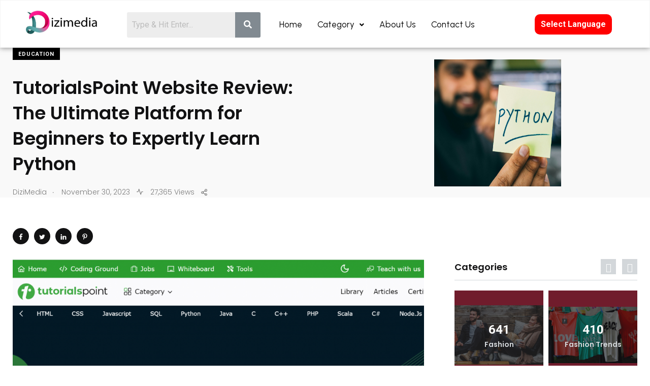

--- FILE ---
content_type: text/css
request_url: https://dizimedia.com/wp-content/plugins/shared-counts/assets/css/shared-counts.css?ver=1.3.0
body_size: 15290
content:
/* Base Colors
----------------------------------------------------------------------------- */
/**
 * Background Color
 * Adds a hover event to darken
 */
/**
 * Brand Colors
 */
.shared-counts-wrap.style-fancy .shared-counts-button, .shared-counts-wrap.style-slim .shared-counts-button, .shared-counts-wrap.style-classic .shared-counts-button, .shared-counts-wrap.style-block .shared-counts-button, .shared-counts-wrap.style-rounded .shared-counts-button, .shared-counts-wrap.style-buttons .shared-counts-button, .shared-counts-wrap.style-bar .shared-counts-button:not(.included_total) {
  /* Facebook */
  /* Twitter */
  /* Pinterest */
  /* StumbleUpon */
  /* LinkedIn */
  /* Google */
  /* Total Count */
  /* Email*/
  /* Print */
}

.shared-counts-wrap.style-fancy .facebook.shared-counts-button, .shared-counts-wrap.style-slim .facebook.shared-counts-button, .shared-counts-wrap.style-classic .facebook.shared-counts-button, .shared-counts-wrap.style-block .facebook.shared-counts-button, .shared-counts-wrap.style-rounded .facebook.shared-counts-button, .shared-counts-wrap.style-buttons .facebook.shared-counts-button, .shared-counts-wrap.style-bar .facebook.shared-counts-button:not(.included_total), .shared-counts-wrap.style-fancy .facebook_likes.shared-counts-button, .shared-counts-wrap.style-slim .facebook_likes.shared-counts-button, .shared-counts-wrap.style-classic .facebook_likes.shared-counts-button, .shared-counts-wrap.style-block .facebook_likes.shared-counts-button, .shared-counts-wrap.style-rounded .facebook_likes.shared-counts-button, .shared-counts-wrap.style-buttons .facebook_likes.shared-counts-button, .shared-counts-wrap.style-bar .facebook_likes.shared-counts-button:not(.included_total), .shared-counts-wrap.style-fancy .facebook_shares.shared-counts-button, .shared-counts-wrap.style-slim .facebook_shares.shared-counts-button, .shared-counts-wrap.style-classic .facebook_shares.shared-counts-button, .shared-counts-wrap.style-block .facebook_shares.shared-counts-button, .shared-counts-wrap.style-rounded .facebook_shares.shared-counts-button, .shared-counts-wrap.style-buttons .facebook_shares.shared-counts-button, .shared-counts-wrap.style-bar .facebook_shares.shared-counts-button:not(.included_total), .shared-counts-wrap.style-fancy .facebook_comments.shared-counts-button, .shared-counts-wrap.style-slim .facebook_comments.shared-counts-button, .shared-counts-wrap.style-classic .facebook_comments.shared-counts-button, .shared-counts-wrap.style-block .facebook_comments.shared-counts-button, .shared-counts-wrap.style-rounded .facebook_comments.shared-counts-button, .shared-counts-wrap.style-buttons .facebook_comments.shared-counts-button, .shared-counts-wrap.style-bar .facebook_comments.shared-counts-button:not(.included_total) {
  background-color: #3B5998;
}

.shared-counts-wrap.style-fancy .facebook.shared-counts-button:hover, .shared-counts-wrap.style-slim .facebook.shared-counts-button:hover, .shared-counts-wrap.style-classic .facebook.shared-counts-button:hover, .shared-counts-wrap.style-block .facebook.shared-counts-button:hover, .shared-counts-wrap.style-rounded .facebook.shared-counts-button:hover, .shared-counts-wrap.style-buttons .facebook.shared-counts-button:hover, .shared-counts-wrap.style-bar .facebook.shared-counts-button:hover:not(.included_total), .shared-counts-wrap.style-fancy .facebook_likes.shared-counts-button:hover, .shared-counts-wrap.style-slim .facebook_likes.shared-counts-button:hover, .shared-counts-wrap.style-classic .facebook_likes.shared-counts-button:hover, .shared-counts-wrap.style-block .facebook_likes.shared-counts-button:hover, .shared-counts-wrap.style-rounded .facebook_likes.shared-counts-button:hover, .shared-counts-wrap.style-buttons .facebook_likes.shared-counts-button:hover, .shared-counts-wrap.style-bar .facebook_likes.shared-counts-button:hover:not(.included_total), .shared-counts-wrap.style-fancy .facebook_shares.shared-counts-button:hover, .shared-counts-wrap.style-slim .facebook_shares.shared-counts-button:hover, .shared-counts-wrap.style-classic .facebook_shares.shared-counts-button:hover, .shared-counts-wrap.style-block .facebook_shares.shared-counts-button:hover, .shared-counts-wrap.style-rounded .facebook_shares.shared-counts-button:hover, .shared-counts-wrap.style-buttons .facebook_shares.shared-counts-button:hover, .shared-counts-wrap.style-bar .facebook_shares.shared-counts-button:hover:not(.included_total), .shared-counts-wrap.style-fancy .facebook_comments.shared-counts-button:hover, .shared-counts-wrap.style-slim .facebook_comments.shared-counts-button:hover, .shared-counts-wrap.style-classic .facebook_comments.shared-counts-button:hover, .shared-counts-wrap.style-block .facebook_comments.shared-counts-button:hover, .shared-counts-wrap.style-rounded .facebook_comments.shared-counts-button:hover, .shared-counts-wrap.style-buttons .facebook_comments.shared-counts-button:hover, .shared-counts-wrap.style-bar .facebook_comments.shared-counts-button:hover:not(.included_total) {
  background-color: #2d4373;
}

.shared-counts-wrap.style-fancy .twitter.shared-counts-button, .shared-counts-wrap.style-slim .twitter.shared-counts-button, .shared-counts-wrap.style-classic .twitter.shared-counts-button, .shared-counts-wrap.style-block .twitter.shared-counts-button, .shared-counts-wrap.style-rounded .twitter.shared-counts-button, .shared-counts-wrap.style-buttons .twitter.shared-counts-button, .shared-counts-wrap.style-bar .twitter.shared-counts-button:not(.included_total) {
  background-color: #00B6F1;
}

.shared-counts-wrap.style-fancy .twitter.shared-counts-button:hover, .shared-counts-wrap.style-slim .twitter.shared-counts-button:hover, .shared-counts-wrap.style-classic .twitter.shared-counts-button:hover, .shared-counts-wrap.style-block .twitter.shared-counts-button:hover, .shared-counts-wrap.style-rounded .twitter.shared-counts-button:hover, .shared-counts-wrap.style-buttons .twitter.shared-counts-button:hover, .shared-counts-wrap.style-bar .twitter.shared-counts-button:hover:not(.included_total) {
  background-color: #008fbe;
}

.shared-counts-wrap.style-fancy .pinterest.shared-counts-button, .shared-counts-wrap.style-slim .pinterest.shared-counts-button, .shared-counts-wrap.style-classic .pinterest.shared-counts-button, .shared-counts-wrap.style-block .pinterest.shared-counts-button, .shared-counts-wrap.style-rounded .pinterest.shared-counts-button, .shared-counts-wrap.style-buttons .pinterest.shared-counts-button, .shared-counts-wrap.style-bar .pinterest.shared-counts-button:not(.included_total) {
  background-color: #CB2027;
}

.shared-counts-wrap.style-fancy .pinterest.shared-counts-button:hover, .shared-counts-wrap.style-slim .pinterest.shared-counts-button:hover, .shared-counts-wrap.style-classic .pinterest.shared-counts-button:hover, .shared-counts-wrap.style-block .pinterest.shared-counts-button:hover, .shared-counts-wrap.style-rounded .pinterest.shared-counts-button:hover, .shared-counts-wrap.style-buttons .pinterest.shared-counts-button:hover, .shared-counts-wrap.style-bar .pinterest.shared-counts-button:hover:not(.included_total) {
  background-color: #9f191f;
}

.shared-counts-wrap.style-fancy .stumbleupon.shared-counts-button, .shared-counts-wrap.style-slim .stumbleupon.shared-counts-button, .shared-counts-wrap.style-classic .stumbleupon.shared-counts-button, .shared-counts-wrap.style-block .stumbleupon.shared-counts-button, .shared-counts-wrap.style-rounded .stumbleupon.shared-counts-button, .shared-counts-wrap.style-buttons .stumbleupon.shared-counts-button, .shared-counts-wrap.style-bar .stumbleupon.shared-counts-button:not(.included_total) {
  background-color: #eb4924;
}

.shared-counts-wrap.style-fancy .stumbleupon.shared-counts-button:hover, .shared-counts-wrap.style-slim .stumbleupon.shared-counts-button:hover, .shared-counts-wrap.style-classic .stumbleupon.shared-counts-button:hover, .shared-counts-wrap.style-block .stumbleupon.shared-counts-button:hover, .shared-counts-wrap.style-rounded .stumbleupon.shared-counts-button:hover, .shared-counts-wrap.style-buttons .stumbleupon.shared-counts-button:hover, .shared-counts-wrap.style-bar .stumbleupon.shared-counts-button:hover:not(.included_total) {
  background-color: #ca3412;
}

.shared-counts-wrap.style-fancy .linkedin.shared-counts-button, .shared-counts-wrap.style-slim .linkedin.shared-counts-button, .shared-counts-wrap.style-classic .linkedin.shared-counts-button, .shared-counts-wrap.style-block .linkedin.shared-counts-button, .shared-counts-wrap.style-rounded .linkedin.shared-counts-button, .shared-counts-wrap.style-buttons .linkedin.shared-counts-button, .shared-counts-wrap.style-bar .linkedin.shared-counts-button:not(.included_total) {
  background-color: #007BB6;
}

.shared-counts-wrap.style-fancy .linkedin.shared-counts-button:hover, .shared-counts-wrap.style-slim .linkedin.shared-counts-button:hover, .shared-counts-wrap.style-classic .linkedin.shared-counts-button:hover, .shared-counts-wrap.style-block .linkedin.shared-counts-button:hover, .shared-counts-wrap.style-rounded .linkedin.shared-counts-button:hover, .shared-counts-wrap.style-buttons .linkedin.shared-counts-button:hover, .shared-counts-wrap.style-bar .linkedin.shared-counts-button:hover:not(.included_total) {
  background-color: #005983;
}

.shared-counts-wrap.style-fancy .google.shared-counts-button, .shared-counts-wrap.style-slim .google.shared-counts-button, .shared-counts-wrap.style-classic .google.shared-counts-button, .shared-counts-wrap.style-block .google.shared-counts-button, .shared-counts-wrap.style-rounded .google.shared-counts-button, .shared-counts-wrap.style-buttons .google.shared-counts-button, .shared-counts-wrap.style-bar .google.shared-counts-button:not(.included_total) {
  background-color: #dd4b39;
}

.shared-counts-wrap.style-fancy .google.shared-counts-button:hover, .shared-counts-wrap.style-slim .google.shared-counts-button:hover, .shared-counts-wrap.style-classic .google.shared-counts-button:hover, .shared-counts-wrap.style-block .google.shared-counts-button:hover, .shared-counts-wrap.style-rounded .google.shared-counts-button:hover, .shared-counts-wrap.style-buttons .google.shared-counts-button:hover, .shared-counts-wrap.style-bar .google.shared-counts-button:hover:not(.included_total) {
  background-color: #c23321;
}

.shared-counts-wrap.style-fancy .yummly.shared-counts-button, .shared-counts-wrap.style-slim .yummly.shared-counts-button, .shared-counts-wrap.style-classic .yummly.shared-counts-button, .shared-counts-wrap.style-block .yummly.shared-counts-button, .shared-counts-wrap.style-rounded .yummly.shared-counts-button, .shared-counts-wrap.style-buttons .yummly.shared-counts-button, .shared-counts-wrap.style-bar .yummly.shared-counts-button:not(.included_total) {
  background-color: #E16120;
}

.shared-counts-wrap.style-fancy .yummly.shared-counts-button:hover, .shared-counts-wrap.style-slim .yummly.shared-counts-button:hover, .shared-counts-wrap.style-classic .yummly.shared-counts-button:hover, .shared-counts-wrap.style-block .yummly.shared-counts-button:hover, .shared-counts-wrap.style-rounded .yummly.shared-counts-button:hover, .shared-counts-wrap.style-buttons .yummly.shared-counts-button:hover, .shared-counts-wrap.style-bar .yummly.shared-counts-button:hover:not(.included_total) {
  background-color: #b64d18;
}

.shared-counts-wrap.style-fancy .included_total.shared-counts-button, .shared-counts-wrap.style-slim .included_total.shared-counts-button, .shared-counts-wrap.style-classic .included_total.shared-counts-button, .shared-counts-wrap.style-block .included_total.shared-counts-button, .shared-counts-wrap.style-rounded .included_total.shared-counts-button, .shared-counts-wrap.style-buttons .included_total.shared-counts-button, .shared-counts-wrap.style-bar .included_total.shared-counts-button:not(.included_total) {
  background-color: #999999;
}

.shared-counts-wrap.style-fancy .email.shared-counts-button, .shared-counts-wrap.style-slim .email.shared-counts-button, .shared-counts-wrap.style-classic .email.shared-counts-button, .shared-counts-wrap.style-block .email.shared-counts-button, .shared-counts-wrap.style-rounded .email.shared-counts-button, .shared-counts-wrap.style-buttons .email.shared-counts-button, .shared-counts-wrap.style-bar .email.shared-counts-button:not(.included_total) {
  background-color: #424345;
}

.shared-counts-wrap.style-fancy .email.shared-counts-button:hover, .shared-counts-wrap.style-slim .email.shared-counts-button:hover, .shared-counts-wrap.style-classic .email.shared-counts-button:hover, .shared-counts-wrap.style-block .email.shared-counts-button:hover, .shared-counts-wrap.style-rounded .email.shared-counts-button:hover, .shared-counts-wrap.style-buttons .email.shared-counts-button:hover, .shared-counts-wrap.style-bar .email.shared-counts-button:hover:not(.included_total) {
  background-color: #292a2b;
}

.shared-counts-wrap.style-fancy .print.shared-counts-button, .shared-counts-wrap.style-slim .print.shared-counts-button, .shared-counts-wrap.style-classic .print.shared-counts-button, .shared-counts-wrap.style-block .print.shared-counts-button, .shared-counts-wrap.style-rounded .print.shared-counts-button, .shared-counts-wrap.style-buttons .print.shared-counts-button, .shared-counts-wrap.style-bar .print.shared-counts-button:not(.included_total) {
  background-color: #4D4D4D;
}

.shared-counts-wrap.style-fancy .print.shared-counts-button:hover, .shared-counts-wrap.style-slim .print.shared-counts-button:hover, .shared-counts-wrap.style-classic .print.shared-counts-button:hover, .shared-counts-wrap.style-block .print.shared-counts-button:hover, .shared-counts-wrap.style-rounded .print.shared-counts-button:hover, .shared-counts-wrap.style-buttons .print.shared-counts-button:hover, .shared-counts-wrap.style-bar .print.shared-counts-button:hover:not(.included_total) {
  background-color: #343434;
}

/* General
----------------------------------------------------------------------------- */
.shared-counts-wrap {
  margin: 0 0 20px 0;
  overflow: hidden;
  width: 100%;
}

.shared-counts-wrap .shared-counts-label {
  letter-spacing: normal;
}

/* Fancy Style
----------------------------------------------------------------------------- */
.shared-counts-wrap.style-fancy {
  display: -webkit-box;
  display: -ms-flexbox;
  display: flex;
  -webkit-box-orient: horizontal;
  -webkit-box-direction: normal;
  -ms-flex-flow: row nowrap;
  flex-flow: row nowrap;
  -webkit-box-pack: center;
  -ms-flex-pack: center;
  justify-content: center;
  -webkit-box-align: center;
  -ms-flex-align: center;
  align-items: center;
  padding-right: 92px;
  position: relative;
}

.shared-counts-wrap.style-fancy .shared-counts-button {
  border-radius: 4px;
  color: #fff;
  -webkit-box-flex: 1;
  -ms-flex: 1;
  flex: 1;
  margin-right: 10px;
  line-height: 0;
  text-align: center;
}

.shared-counts-wrap.style-fancy .shared-counts-button:hover {
  text-decoration: none;
  -ms-flex-preferred-size: 10%;
  flex-basis: 10%;
}

@media only screen and (min-width: 768px) {
  .shared-counts-wrap.style-fancy .shared-counts-button:hover .shared-counts-label {
    width: 80px;
    opacity: 1;
  }
}

.shared-counts-wrap.style-fancy .shared-counts-button .shared-counts-count {
  display: inline-block;
  line-height: 32px;
  font-size: 14px;
}

.shared-counts-wrap.style-fancy .shared-counts-button .shared-counts-icon {
  display: block;
  float: left;
  width: 30px;
  height: 32px;
  text-align: center;
}

.shared-counts-wrap.style-fancy .shared-counts-button svg {
  fill: #fff;
  width: 18px;
  height: 18px;
  margin-top: 7px;
}

.shared-counts-wrap.style-fancy .shared-counts-button .shared-counts-label {
  display: block;
  float: left;
  font-size: 14px;
  font-weight: 400;
  height: 32px;
  margin: 0 0 0 6px;
  vertical-align: middle;
  line-height: 32px;
  color: #fff;
  -webkit-transition: all 0.2s linear;
  -o-transition: all 0.2s linear;
  transition: all 0.2s linear;
  width: 1px;
  overflow: hidden;
  opacity: 0;
  text-align: left;
}

.shared-counts-wrap.style-fancy .shared-counts-button.included_total {
  position: absolute;
  top: 0;
  right: 0;
  width: 76px;
  background: transparent;
  color: #999999;
}

.shared-counts-wrap.style-fancy .shared-counts-button.included_total:hover {
  background: transparent;
}

.shared-counts-wrap.style-fancy .shared-counts-button.included_total svg {
  fill: #999999;
}

.shared-counts-wrap.style-fancy .shared-counts-button.included_total .shared-counts-count,
.shared-counts-wrap.style-fancy .shared-counts-button.included_total .shared-counts-label {
  line-height: 16px;
  position: absolute;
  top: 0;
  right: 0;
  width: calc( 100% - 32px);
  text-align: center;
}

.shared-counts-wrap.style-fancy .shared-counts-button.included_total .shared-counts-label {
  color: #999999;
  top: 16px;
  opacity: 1;
  font-size: 10px;
  text-transform: uppercase;
  height: 16px;
}

/* Slim Style
----------------------------------------------------------------------------- */
.shared-counts-wrap.style-slim .shared-counts-button {
  border-radius: 2px;
  font-family: "Helvetica Neue", Helvetica, Arial, sans-serif;
  font-weight: 700;
  display: inline-block;
  line-height: 0;
  margin-right: 8px;
}

.shared-counts-wrap.style-slim .shared-counts-button:last-child {
  margin-right: 0;
}

.shared-counts-wrap.style-slim .shared-counts-button:hover .shared-counts-label {
  width: auto;
  max-width: 100px;
  margin-right: 14px;
  opacity: 1;
}

.shared-counts-wrap.style-slim .shared-counts-button .shared-counts-icon {
  float: left;
  display: block;
  margin: 5px 10px;
}

.shared-counts-wrap.style-slim .shared-counts-button .shared-counts-icon svg {
  fill: #fff;
  width: 12px;
  height: 12px;
}

.shared-counts-wrap.style-slim .shared-counts-button .shared-counts-label {
  color: #fff;
  display: block;
  float: left;
  font-size: 12px;
  margin: 4px 0 0 0;
  line-height: 14px;
  transition: all 0.4s ease-in-out;
  max-width: 1px;
  overflow: hidden;
  opacity: 0;
}

.shared-counts-wrap.style-slim .shared-counts-button .shared-counts-count {
  background-color: #fff;
  border: 1px solid #AAAAAA;
  border-radius: 0 2px 2px 0;
  color: #4D4D4D;
  display: block;
  float: right;
  font-size: 12px;
  height: 22px;
  line-height: 20px;
  margin-right: -2px;
  min-width: 25px;
  padding: 0 8px;
  position: relative;
}

/* Classic Style
----------------------------------------------------------------------------- */
.shared-counts-wrap.style-classic .shared-counts-button {
  border-radius: 2px;
  font-family: "Helvetica Neue", Helvetica, Arial, sans-serif;
  font-weight: 700;
  display: inline-block;
  line-height: 0;
  margin-right: 8px;
}

.shared-counts-wrap.style-classic .shared-counts-button:last-child {
  margin-right: 0;
}

.shared-counts-wrap.style-classic .shared-counts-button .shared-counts-icon {
  float: left;
  display: block;
  margin: 6px 8px 6px 6px;
}

.shared-counts-wrap.style-classic .shared-counts-button .shared-counts-icon svg {
  fill: #fff;
  width: 10px;
  height: 10px;
}

.shared-counts-wrap.style-classic .shared-counts-button .shared-counts-label {
  color: #fff;
  display: block;
  float: left;
  font-size: 12px;
  margin: 4px 11px 0 0;
  line-height: 14px;
}

.shared-counts-wrap.style-classic .shared-counts-button .shared-counts-count {
  background-color: #fff;
  border: 1px solid #AAAAAA;
  border-radius: 0 2px 2px 0;
  color: #4D4D4D;
  display: block;
  float: right;
  font-size: 12px;
  height: 22px;
  line-height: 20px;
  margin-right: -2px;
  min-width: 25px;
  padding: 0 8px;
  position: relative;
}

.shared-counts-wrap.style-classic .shared-counts-button .shared-counts-count:after, .shared-counts-wrap.style-classic .shared-counts-button .shared-counts-count:before {
  content: '';
  display: block;
  position: absolute;
  top: 50%;
  margin-top: -6px;
  width: 0;
  height: 0;
  border-top: 6px solid transparent;
  border-bottom: 6px solid transparent;
  border-right: 6px solid;
}

.shared-counts-wrap.style-classic .shared-counts-button .shared-counts-count:after {
  left: -5px;
  border-right-color: #fff;
}

.shared-counts-wrap.style-classic .shared-counts-button .shared-counts-count:before {
  left: -6px;
  border-right-color: #fff;
}

/* Icon Style
----------------------------------------------------------------------------- */
.shared-counts-wrap.style-icon .shared-counts-button {
  float: left;
  display: block;
  margin: 0;
}

.shared-counts-wrap.style-icon .shared-counts-button .shared-counts-icon {
  display: block;
  width: 32px;
  height: 32px;
  line-height: 32px;
  text-align: center;
}

.shared-counts-wrap.style-icon .shared-counts-button .shared-counts-icon svg {
  fill: #999999;
  width: 16px;
  height: 16px;
}

.shared-counts-wrap.style-icon .shared-counts-button:hover {
  text-decoration: none;
}

.shared-counts-wrap.style-icon .shared-counts-button:hover.facebook svg {
  fill: #3B5998;
}

.shared-counts-wrap.style-icon .shared-counts-button:hover.twitter svg {
  fill: #00B6F1;
}

.shared-counts-wrap.style-icon .shared-counts-button:hover.google svg {
  fill: #dd4b39;
}

.shared-counts-wrap.style-icon .shared-counts-button:hover.linkedin svg {
  fill: #007BB6;
}

.shared-counts-wrap.style-icon .shared-counts-button:hover.pinterest svg {
  fill: #CB2027;
}

.shared-counts-wrap.style-icon .shared-counts-button:hover.stumbleupon svg {
  fill: #eb4924;
}

.shared-counts-wrap.style-icon .shared-counts-button:hover.yummly svg {
  fill: #E16120;
}

.shared-counts-wrap.style-icon .shared-counts-button:hover.email svg {
  fill: #424345;
}

.shared-counts-wrap.style-icon .shared-counts-button:hover.print svg {
  fill: #4D4D4D;
}

.shared-counts-wrap.style-icon .shared-counts-button.included_total {
  color: #424345;
  font-size: 20px;
  line-height: 32px;
}

.shared-counts-wrap.style-icon .shared-counts-button.included_total .shared-counts-icon {
  display: none;
}

.shared-counts-wrap.style-icon .shared-counts-button.included_total .shared-counts-icon-label {
  float: right;
  padding-left: 5px;
}

.shared-counts-wrap.style-icon .shared-counts-button:not(.included_total) .shared-counts-label,
.shared-counts-wrap.style-icon .shared-counts-button:not(.included_total) .shared-counts-count {
  display: none;
}

/* Icon Style
----------------------------------------------------------------------------- */
.shared-counts-wrap.style-block .shared-counts-button, .shared-counts-wrap.style-rounded .shared-counts-button, .shared-counts-wrap.style-buttons .shared-counts-button {
  display: block;
  float: left;
  margin: 0;
  width: 32px;
  height: 32px;
  line-height: 0;
  text-align: center;
}

.shared-counts-wrap.style-block .shared-counts-button svg, .shared-counts-wrap.style-rounded .shared-counts-button svg, .shared-counts-wrap.style-buttons .shared-counts-button svg {
  fill: #fff;
  width: 16px;
  height: 16px;
  margin-top: 8px;
}

.shared-counts-wrap.style-block .shared-counts-button .shared-counts-label, .shared-counts-wrap.style-rounded .shared-counts-button .shared-counts-label, .shared-counts-wrap.style-buttons .shared-counts-button .shared-counts-label,
.shared-counts-wrap.style-block .shared-counts-button .shared-counts-count,
.shared-counts-wrap.style-rounded .shared-counts-button .shared-counts-count,
.shared-counts-wrap.style-buttons .shared-counts-button .shared-counts-count {
  display: none;
}

.shared-counts-wrap.style-block .shared-counts-button.included_total, .shared-counts-wrap.style-rounded .shared-counts-button.included_total, .shared-counts-wrap.style-buttons .shared-counts-button.included_total {
  background: transparent;
  width: auto;
  padding: 0 10px;
  font-size: 22px;
  line-height: 32px;
}

.shared-counts-wrap.style-block .shared-counts-button.included_total:hover, .shared-counts-wrap.style-rounded .shared-counts-button.included_total:hover, .shared-counts-wrap.style-buttons .shared-counts-button.included_total:hover {
  background: transparent;
}

.shared-counts-wrap.style-block .shared-counts-button.included_total .shared-counts-label, .shared-counts-wrap.style-rounded .shared-counts-button.included_total .shared-counts-label, .shared-counts-wrap.style-buttons .shared-counts-button.included_total .shared-counts-label,
.shared-counts-wrap.style-block .shared-counts-button.included_total .shared-counts-count,
.shared-counts-wrap.style-rounded .shared-counts-button.included_total .shared-counts-count,
.shared-counts-wrap.style-buttons .shared-counts-button.included_total .shared-counts-count {
  display: block;
}


.shared-counts-wrap.style-block .shared-counts-button.included_total .shared-counts-count,
.shared-counts-wrap.style-rounded .shared-counts-button.included_total .shared-counts-count,
.shared-counts-wrap.style-buttons .shared-counts-button.included_total .shared-counts-count {
  float: left;
  padding-right: 3px;
}

.shared-counts-wrap.style-block .shared-counts-button.included_total .shared-counts-icon-label, .shared-counts-wrap.style-rounded .shared-counts-button.included_total .shared-counts-icon-label, .shared-counts-wrap.style-buttons .shared-counts-button.included_total .shared-counts-icon-label {
  float: right;
}

.shared-counts-wrap.style-block .shared-counts-button.included_total .shared-counts-icon, .shared-counts-wrap.style-rounded .shared-counts-button.included_total .shared-counts-icon, .shared-counts-wrap.style-buttons .shared-counts-button.included_total .shared-counts-icon {
  display: none;
}

/* Bar Style
----------------------------------------------------------------------------- */
.shared-counts-wrap.style-bar a:first-of-type {
  border-radius: 5px 0 0 5px;
}

.shared-counts-wrap.style-bar a:last-of-type {
  border-radius: 0 5px 5px 0;
}

.shared-counts-wrap.style-bar .shared-counts-button:not(.included_total) {
  color: #fff;
  display: block;
  float: left;
  font-size: 13px;
  font-weight: 700;
  line-height: 0;
  padding: 4px 10px;
  margin: 0;
  text-align: center;
}

.shared-counts-wrap.style-bar .shared-counts-button:not(.included_total) .shared-counts-icon {
  line-height: 0;
  display: block;
  float: left;
  padding-right: 10px;
}

.shared-counts-wrap.style-bar .shared-counts-button:not(.included_total) svg {
  fill: #fff;
  width: 16px;
  height: 16px;
}

.shared-counts-wrap.style-bar .shared-counts-button:not(.included_total) .shared-counts-label {
  display: block;
  float: left;
  line-height: 16px;
}

.shared-counts-wrap.style-bar .shared-counts-button:not(.included_total) .shared-counts-count {
  display: none;
}

.shared-counts-wrap.style-bar .shared-counts-button.included_total {
  background: transparent;
  display: block;
  float: left;
  padding: 0 10px;
  font-size: 18px;
  line-height: 24px;
}

.shared-counts-wrap.style-bar .shared-counts-button.included_total:hover {
  background: transparent;
}

.shared-counts-wrap.style-bar .shared-counts-button.included_total .shared-counts-label,
.shared-counts-wrap.style-bar .shared-counts-button.included_total .shared-counts-count {
  display: block;
}

.shared-counts-wrap.style-bar .shared-counts-button.included_total .shared-counts-count {
  float: left;
  padding-right: 3px;
}

.shared-counts-wrap.style-bar .shared-counts-button.included_total .shared-counts-icon-label {
  float: right;
}

.shared-counts-wrap.style-bar .shared-counts-button.included_total .shared-counts-icon {
  display: none;
}

/* Rounded Style
----------------------------------------------------------------------------- */
.shared-counts-wrap.style-rounded a.shared-counts-button {
  width: 64px;
}

.shared-counts-wrap.style-rounded a.shared-counts-button:first-of-type {
  border-radius: 100px 0 0 100px;
}

.shared-counts-wrap.style-rounded a.shared-counts-button:last-of-type {
  border-radius: 0 100px 100px 0;
}

/* Buttons Style
----------------------------------------------------------------------------- */
.shared-counts-wrap.style-buttons .shared-counts-button {
  margin-right: 12px;
}

.shared-counts-wrap.style-buttons .shared-counts-button:last-child {
  margin-right: 0;
}

.shared-counts-wrap.style-buttons a.shared-counts-button {
  border-radius: 16px;
  width: 64px;
}

/* Email Modal
----------------------------------------------------------------------------- */
#shared-counts-modal-wrap {
  position: fixed;
  top: 0;
  left: 0;
  width: 100%;
  height: 100%;
  background-color: #fff;
  background: rgba(0, 0, 0, 0.4);
  z-index: 999;
  overflow: hidden;
}

.shared-counts-modal {
  background: #fff;
  border-radius: 4px;
  box-shadow: 0 2px 8px 0 rgba(0, 0, 0, 0.4);
  font-family: "Helvetica Neue", Helvetica, Arial, sans-serif;
  width: 350px;
  position: absolute;
  top: 50%;
  left: 50%;
  margin-left: -175px;
  transform: translateY(-50%);
  overflow: hidden;
}

#shared-counts-modal-close {
  position: absolute;
  top: 8px;
  right: 8px;
  height: 8px;
  width: 8px;
  display: block;
  line-height: 0;
  z-index: 2;
}

.shared-counts-modal-header {
  background: #3B5897;
  color: #fff;
  line-height: 1.2;
  position: relative;
  padding: 24px;
  padding-left: 88px;
  z-index: 1;
}

.shared-counts-modal-icon {
  position: absolute;
  left: 24px;
  top: 50%;
  margin-top: -24px;
  width: 48px;
  height: 48px;
  fill: #fff;
}

.shared-counts-modal-title {
  display: block;
  font-size: 20px;
  margin-bottom: 4px;
}

.shared-counts-modal-subtitle {
  font-size: 14px;
}

.shared-counts-modal-content {
  padding: 24px;
  position: relative;
}

.shared-counts-modal-content label {
  display: none;
}

.shared-counts-modal-content input[type="text"],
.shared-counts-modal-content input[type="email"] {
  background: #fff;
  border: 1px solid #D9D9D9;
  border-radius: 4px;
  box-shadow: none;
  font-size: 14px;
  line-height: 16px;
  padding: 8px;
}

.shared-counts-modal-content p {
  margin-bottom: 12px;
}

.shared-counts-modal-content .shared-counts-modal-submit {
  margin-bottom: 0;
  text-align: center;
}

.shared-counts-modal-content .shared-counts-modal-submit button {
  background: #3B5897;
  border: none;
  border-radius: 16px;
  box-shadow: none;
  color: #fff;
  font-size: 13px;
  font-weight: 700;
  line-height: 16px;
  padding: 8px 32px;
}

.shared-counts-modal-content .shared-counts-modal-submit button:hover {
  background: #2d4372;
  color: #fff;
}

.shared-counts-modal-validation {
  display: none;
}

#shared-counts-modal-recaptcha {
  margin: 16px 0 18px;
}

#shared-counts-modal-sent {
  position: absolute;
  width: calc( 100% - 48px);
  text-align: center;
  top: 50%;
  transform: translateY(-50%);
  display: none;
}

/*# sourceMappingURL=[data-uri] */


--- FILE ---
content_type: text/css
request_url: https://dizimedia.com/wp-content/plugins/addon-elements-for-elementor-page-builder/assets/css/eae.css?ver=1.11.15
body_size: 20095
content:
.elementor-widget-wts-textseparator .elementor-widget-container {
  overflow: hidden;
}
.wts-eae-textseparator {
  align-items: center;
  display: flex;
  flex-flow: row nowrap;
  margin: auto;
}
body.rtl .wts-eae-textseparator {
  flex-direction: row-reverse;
}

.eae-separator-icon-inner i {
  height: 1em;
  width: 1em;
  text-align: center;
  position: relative;
  display: block;
}

.eae-separator-icon-inner i:before {
  position: absolute;
  left: 50%;
  -webkit-transform: translateX(-50%);
  -moz-transform: translateX(-50%);
  -ms-transform: translateX(-50%);
  -o-transform: translateX(-50%);
  transform: translateX(-50%);
}
.wts-eae-textseparator .eae-sep-holder {
  flex: 1 1 auto;
  height: 1px;
  min-width: 10%;
  position: relative;
}

.wts-eae-textseparator .eae-sep-holder .eae-sep-lines {
  border-top-width: 1px;
  display: block;
  height: 1px;
  position: relative;
  top: 1px;
  width: 100%;
}

.eae-separator-title {
  margin: 0;
  -moz-box-flex: 0;
  flex: 0 1 auto;
  line-height: 1em;
  margin: 0;
  overflow-wrap: break-word;
}

.sep-align-right .sep-right {
  display: none;
}

.sep-align-left .sep-left {
  display: none;
}

.eae-icon-view-stacked i {
  color: #fff;
}
.eae-icon-view-framed .eae-separator-icon-inner {
  border: 1px solid;
}
.eae-icon-shape-circle .eae-separator-icon-inner {
  border-radius: 50%;
}
.eae-separator-icon-wrapper,
.eae-separator-title {
  margin: 0 5px !important;
}
.eae-separator-icon-inner {
  line-height: 1;
}

/**
Price Table Css
**/
.wts-price-box-wrapper .eae-pt-heading,
.wts-price-box-wrapper .eae-pt-sub-heading {
  margin: 5px 0;
  text-align: center;
}
.plan-price-shape {
  display: table;
  height: 6em;
  margin: auto;
  width: 6em;
}

.eae-pt-price-box-shape-circle .plan-price-shape,
.eae-pt-price-box-shape-square .plan-price-shape {
  border: 1px solid;
}
.eae-pt-price-box-shape-circle .plan-price-shape {
  border-radius: 50%;
}
.plan-price-block {
  padding: 10px 0;
}
.plan-price-shape-inner {
  display: table-cell;
  vertical-align: middle;
  padding: 10px;
}
.plan-price-shape-inner > span {
  display: block;
  font-size: 1em;
  text-align: center;
}

.eae-pt-feature-list {
  list-style: outside none none;
  text-align: center;
  margin: 10px 0;
}
.eae-pt-button-wrapper > a {
  text-align: center;
  display: inline-block;
  line-height: 1;
}
.eae-pt-button-wrapper {
  text-align: center;
}

.wts-price-box-wrapper .heading-wrapper,
.wts-price-box-wrapper .plan-features-wrapper {
  padding: 10px 5px;
}
.eae-pt-button-wrapper {
  padding: 15px 0;
}
.eae-pt-button-wrapper a {
  padding: 5px 15px;
  border-radius: 3px;
}
.eae-pt-align-icon-right {
  float: right;
}
.strike-feature {
  text-decoration: line-through;
}

/**
Flip Box CSS
**/
.eae-flip-box {
  width: 100%;
  text-align: center;
}
.eae-flip-box-wrapper {
  display: inline-block;
  width: 100%;
}
.eae-flip-box-inner {
  width: 100%;
  height: 200px;
  position: relative;
  -webkit-transform-style: preserve-3d;
  -moz-transform-style: preserve-3d;
  -ms-transform-style: preserve-3d;
  transform-style: preserve-3d;
}

.eae-flip-box-inner .eae-flip-box-front,
.eae-flip-box-inner .eae-flip-box-back {
  width: 100%;
  height: 100%;
  position: absolute;
  top: 0;
  left: 0;
  text-align: center;
  padding: 10px;
  -webkit-backface-visibility: hidden;
  -moz-backface-visibility: hidden;
  -ms-backface-visibility: hidden;
  backface-visibility: hidden;

  -webkit-transition: all 0.6s ease 0s;
  -moz-transition: all 0.6s ease 0s;
  -ms-transition: all 0.6s ease 0s;
  -o-transition: all 0.6s ease 0s;
  transition: all 0.6s ease 0s;
}
.eae-flip-box-front {
  z-index: 2;
}
.eae-flip-box-back {
  z-index: 1;
}

.eae-fb-animate-vertical .eae-flip-box-inner .eae-flip-box-front {
  -webkit-transform: perspective(1000px) rotateX(0deg);
  -ms-transform: perspective(1000px) rotateX(0deg);
  transform: perspective(1000px) rotateX(0deg);
}
.eae-fb-animate-vertical .eae-flip-box-inner .eae-flip-box-back {
  -webkit-transform: perspective(1000px) rotateX(180deg);
  transform: perspective(1000px) rotateX(180deg);
  -ms-transform: perspective(1000px) rotateX(180deg);
}
.eae-fb-animate-vertical .eae-flip-box-inner:hover .eae-flip-box-front {
  -webkit-transform: perspective(1000px) rotateX(180deg);
  transform: perspective(1000px) rotateX(180deg);
  -ms-transform: perspective(1000px) rotateX(180deg);
}
.eae-fb-animate-vertical .eae-flip-box-inner:hover .eae-flip-box-back {
  -webkit-transform: perspective(1000px) rotateX(0deg);
  transform: perspective(1000px) rotateX(0deg);
  -ms-transform: perspective(1000px) rotateX(0deg);
}

.eae-fb-animate-horizontal .eae-flip-box-inner .eae-flip-box-front {
  -webkit-transform: perspective(1000px) rotateY(0deg);
  transform: perspective(1000px) rotateY(0deg);
  -ms-transform: perspective(1000px) rotateY(0deg);
}
.eae-fb-animate-horizontal .eae-flip-box-inner .eae-flip-box-back {
  -webkit-transform: perspective(1000px) rotateY(180deg);
  transform: perspective(1000px) rotateY(180deg);
  -ms-transform: perspective(1000px) rotateY(180deg);
}
.eae-fb-animate-horizontal .eae-flip-box-inner:hover .eae-flip-box-front {
  -webkit-transform: perspective(1000px) rotateY(180deg);
  transform: perspective(1000px) rotateY(180deg);
  -ms-transform: perspective(1000px) rotateY(180deg);
}
.eae-fb-animate-horizontal .eae-flip-box-inner:hover .eae-flip-box-back {
  -webkit-transform: perspective(1000px) rotateY(0deg);
  transform: perspective(1000px) rotateY(0deg);
  -ms-transform: perspective(1000px) rotateY(0deg);
}

.eae-fb-animate-fade .eae-flip-box-inner .eae-flip-box-front {
  opacity: 1;
}
.eae-fb-animate-fade .eae-flip-box-inner .eae-flip-box-back {
  opacity: 0;
}
.eae-fb-animate-fade .eae-flip-box-inner:hover .eae-flip-box-front {
  opacity: 0;
}
.eae-fb-animate-fade .eae-flip-box-inner:hover .eae-flip-box-back {
  opacity: 1;
}

.eae-flip-box-wrapper:hover .eae-flip-box-back,
.eae-flip-box-wrapper:focus .eae-flip-box-back {
  z-index: 2;
}
.eae-flip-box-wrapper:hover .eae-flip-box-front,
.eae-flip-box-wrapper:focus .eae-flip-box-front {
  z-index: 1;
}
.fade .eae-flip-box-wrapper .eae-flip-box-front {
  opacity: 1;
  transition: 1s;
}
.fade .eae-flip-box-wrapper .eae-flip-box-back {
  opacity: 0;
  transition: 1s;
}
.fade .eae-flip-box-wrapper:hover .eae-flip-box-front,
.fade .eae-flip-box-wrapper:focus .eae-flip-box-front {
  opacity: 0;
}
.fade .eae-flip-box-wrapper:hover .eae-flip-box-back,
.fade .eae-flip-box-wrapper:focus .eae-flip-box-back {
  opacity: 1;
}

.eae-fb-animate-flip .eae-flip-box-wrapper {
  perspective: 800px;
}
.eae-fb-animate-flip .eae-flip-box-inner {
  transform-style: preserve-3d;
  transform: rotateX(0) rotateY(0) rotateZ(0);
  transition: 1s;
}
.eae-fb-animate-flip .eae-flip-box-front {
  transform: translate3d(0, 0, 1px);
}
.eae-fb-animate-flip .eae-flip-box-back {
  transform: rotateY(180deg) translate3d(0, 0, 0);
}
.eae-fb-animate-flip .eae-flip-box-wrapper:hover .eae-flip-box-inner,
.eae-fb-animate-flip .eae-flip-box-wrapper:focus .eae-flip-box-inner {
  transform: rotateY(180deg);
}
.up .eae-flip-box-front {
  transform: translate3d(0, 0, 1px);
}
.up .eae-flip-box-back {
  transform: rotateX(180deg) translate3d(0, 0, 0);
}
.up .eae-flip-box-wrapper:hover .eae-flip-box-inner,
.up .eae-flip-box-wrapper:focus .eae-flip-box-inner {
  transform: rotateX(180deg);
}

.box .eae-flip-box-front {
  transform: translate3d(0, 0, 100px) scale(0.85, 0.85);
}
.box .eae-flip-box-back {
  transform: rotateY(180deg) translate3d(0, 0, 100px) scale(0.85, 0.85);
}
.box.up .eae-flip-box-back {
  transform: rotateX(180deg) translate3d(0, 0, 100px) scale(0.85, 0.85);
}

.hideback .eae-flip-box-front,
.hideback .eae-flip-box-back {
  backface-visibility: hidden;
}
.eae-fb-animate-nananana .eae-flip-box-wrapper {
}
.eae-fb-animate-nananana .eae-flip-box-wrapper:hover .eae-flip-box-front,
.eae-fb-animate-nananana .eae-flip-box-wrapper:focus .eae-flip-box-front {
  z-index: 10;
  animation: batman 1s 2 alternate linear;
}

/* Cube Animation */

.eae-fb-animate-flipcard .eae-flip-box-front,
.eae-fb-animate-flipcard .eae-flip-box-back {
  transition: transform 0.4s ease;
  transform-origin: center center -150px;
  -webkit-transform-origin: center center -150px;
}

/* top to down */

.flipcard-rotate-top-down .eae-flip-box-front {
  transform: rotateX(0deg) rotateY(0deg) rotateZ(0deg);
}
.flipcard-rotate-top-down .eae-flip-box-back {
  transform: rotateX(90deg) rotateY(0deg) rotateZ(0deg);
}
.eae-fb-animate-flipcard.flipcard-rotate-top-down
  .eae-flip-box-wrapper:hover
  .eae-flip-box-front {
  transform: rotateX(-90deg) rotateY(0) rotateZ(0deg);
}
.eae-fb-animate-flipcard.flipcard-rotate-top-down
  .eae-flip-box-wrapper:hover
  .eae-flip-box-back {
  z-index: 99999;
  transform: rotateX(0deg) rotateY(0deg) rotateZ(0);
}

/* down to top */
.flipcard-rotate-down-top .eae-flip-box-front {
  transform: rotateX(0deg) rotateY(0deg) rotateZ(0deg);
}
.flipcard-rotate-down-top .eae-flip-box-back {
  transform: rotateX(-90deg) rotateY(0deg) rotateZ(0deg);
}
.eae-fb-animate-flipcard.flipcard-rotate-down-top
  .eae-flip-box-wrapper:hover
  .eae-flip-box-front {
  transform: rotateX(90deg) rotateY(0) rotateZ(0deg);
}
.eae-fb-animate-flipcard.flipcard-rotate-down-top
  .eae-flip-box-wrapper:hover
  .eae-flip-box-back {
  z-index: 99999;
  transform: rotateX(0deg) rotateY(0deg) rotateZ(0deg);
}

/* left to right */

.flipcard-rotate-left-right .eae-flip-box-front {
  transform: perspective(0px) rotateX(0deg) rotateY(0deg) rotateZ(0deg);
}
.flipcard-rotate-left-right .eae-flip-box-back {
  transform: perspective(0px) rotateX(0deg) rotateY(-90deg) rotateZ(0deg);
}
.eae-fb-animate-flipcard.flipcard-rotate-left-right
  .eae-flip-box-wrapper:hover
  .eae-flip-box-front {
  transform: perspective(0px) rotateX(0deg) rotateY(90deg) rotateZ(0deg);
}
.eae-fb-animate-flipcard.flipcard-rotate-left-right
  .eae-flip-box-wrapper:hover
  .eae-flip-box-back {
  z-index: 99999;
  transform: perspective(0px) rotateX(0deg) rotateY(0deg) rotateZ(0deg);
}

/* right to left */

.flipcard-rotate-right-left .eae-flip-box-front {
  transform: perspective(0px) rotateX(0deg) rotateY(0deg) rotateZ(0deg);
}
.flipcard-rotate-right-left .eae-flip-box-back {
  transform: perspective(0px) rotateX(0deg) rotateY(90deg) rotateZ(0deg);
}
.eae-fb-animate-flipcard.flipcard-rotate-right-left
  .eae-flip-box-wrapper:hover
  .eae-flip-box-front {
  transform: perspective(0px) rotateX(0deg) rotateY(-90deg) rotateZ(0deg);
}
.eae-fb-animate-flipcard.flipcard-rotate-right-left
  .eae-flip-box-wrapper:hover
  .eae-flip-box-back {
  z-index: 99999;
  transform: perspective(0px) rotateX(0deg) rotateY(0deg) rotateZ(0deg);
}

@keyframes batman {
  0% {
    transform: scale(1, 1) rotateZ(0);
  }
  100% {
    transform: scale(0, 0) rotateZ(720deg);
    opacity: 0;
  }
}

.eae-flip-box-front i,
.eae-flip-box-back i {
  font-size: 32px;
  height: 1em;
  width: 1em;
  position: relative;
  display: block;
}

.eae-flip-box-front i:before,
.eae-flip-box-back i:before {
  position: absolute;
  left: 50%;
  -webkit-transform: translate(-50%);
  -moz-transform: translate(-50%);
  -ms-transform: translate(-50%);
  -o-transform: translate(-50%);
  transform: translate(-50%);
}
.eae-fb-icon-view-framed {
  border: 1px solid #92be43;
}
.eae-fb-icon-shape-circle {
  border-radius: 50%;
}
.eae-flip-box-wrapper .icon-wrapper {
  display: inline-block;
  padding: 10px;
  line-height: 1;
}

.eae-flip-box-wrapper .front-icon-title,
.eae-flip-box-wrapper .back-icon-title {
  margin: 10px auto;
  color: #fff;
}

.eae-flip-box-wrapper .flipbox-content {
  display: block;
  position: relative;
  top: 50%;
  transform: translateY(-50%);
  -ms-transform: translateY(-50%);
}
.flipbox-content p {
  margin-bottom: 10px;
}
.eae-fb-button {
  display: inline-block;
  padding: 5px 10px;
}

.eae-flip-box-front {
  background: #a0ce4e;
}
.eae-flip-box-back {
  background: #73b9dc;
}

@media only screen and (max-width: 768px) {
  .flipbox-content,
  .eae-flip-box-front,
  .eae-flip-box-back {
    cursor: pointer;
    overflow: visible !important;
    transform-style: preserve-3d;
    -webkit-transform-style: preserve-3d;
  }
}
/**
Shape Separator
**/
.elementor-widget-wts-shape-separator svg {
  display: block;
}

/**
    Post List
**/
.wts-eae-pl-wrapper ul {
  margin: 0;
}
.wts-eae-pl-wrapper ul li {
  list-style: none;
  overflow: hidden;
  margin-bottom: 10px;
}
.eae-pl-img-align-none .eae-pl-image-wrapper a {
  text-align: center;
}
.eae-pl-title {
  margin: 0;
}
.eae-pl-title a {
  display: block;
}

.eae-pl-readmore a {
  display: inline-block;
  border-radius: 2px;
  color: #fff;
  padding: 4px 8px;
}

/**
Animated Text Styles
**/
/* --------------------------------
Primary style
-------------------------------- */

.eae-at-animation-text-wrapper {
  display: inline-block;
  position: relative;
  text-align: left;
}

.eae-at-animation-text-wrapper .eae-at-animation-text {
  display: inline-block;
  position: absolute;
  white-space: nowrap;
  left: 0;
  top: 0;
}
[data-elementor-device-mode="mobile"] .eae-at-animation-text {
  white-space: normal;
}

.eae-at-animation-text-wrapper .eae-at-animation-text.is-visible {
  position: relative;
}
.no-js .eae-at-animation-text-wrapper .eae-at-animation-text {
  opacity: 0;
}
.no-js .eae-at-animation-text-wrapper .eae-at-animation-text.is-visible {
  opacity: 1;
}

.eae-animtext-wrapper {
  font-size: 40px;
}

/**
Animated Text Styles
**/
.eae-st-rest-text {
  display: inline-block;
}
.eae-st-split-text {
  display: inline-block;
}

body.rtl .eae-st-transform-text-title {
  display: flex;
  flex-direction: row-reverse;
}
body.rtl .eae-text-align-left .eae-st-transform-text-title {
  justify-content: flex-start;
}
body.rtl .eae-text-align-right .eae-st-transform-text-title {
  justify-content: flex-end;
}
body.rtl .eae-text-align-center .eae-st-transform-text-title {
  justify-content: center;
}
/* --------------------------------
xtype
-------------------------------- */
.eae-at-animation.type .eae-at-animation-text-wrapper {
  vertical-align: bottom;
  overflow: hidden;
}
.eae-at-animation.type .eae-at-animation-text-wrapper::after {
  /* vertical bar */
  content: "";
  position: absolute;
  right: 0;
  top: 50%;
  bottom: auto;
  -webkit-transform: translateY(-50%);
  -moz-transform: translateY(-50%);
  -ms-transform: translateY(-50%);
  -o-transform: translateY(-50%);
  transform: translateY(-50%);
  height: 90%;
  width: 1px;
}
.eae-at-animation.type .eae-at-animation-text-wrapper.waiting::after {
  -webkit-animation: cd-pulse 1s infinite;
  -moz-animation: cd-pulse 1s infinite;
  animation: cd-pulse 1s infinite;
}

.eae-at-animation.type .eae-at-animation-text-wrapper.selected::after {
  visibility: hidden;
}

.eae-at-animation.type .eae-at-animation-text {
  visibility: hidden;
}
.eae-at-animation.type .eae-at-animation-text.is-visible {
  visibility: visible;
}
.eae-at-animation.type i {
  position: absolute;
  visibility: hidden;
}
.eae-at-animation.type i.in {
  position: relative;
  visibility: visible;
}

@-webkit-keyframes cd-pulse {
  0% {
    -webkit-transform: translateY(-50%) scale(1);
    opacity: 1;
  }
  40% {
    -webkit-transform: translateY(-50%) scale(0.9);
    opacity: 0;
  }
  100% {
    -webkit-transform: translateY(-50%) scale(0);
    opacity: 0;
  }
}
@-moz-keyframes cd-pulse {
  0% {
    -moz-transform: translateY(-50%) scale(1);
    opacity: 1;
  }
  40% {
    -moz-transform: translateY(-50%) scale(0.9);
    opacity: 0;
  }
  100% {
    -moz-transform: translateY(-50%) scale(0);
    opacity: 0;
  }
}
@keyframes cd-pulse {
  0% {
    -webkit-transform: translateY(-50%) scale(1);
    -moz-transform: translateY(-50%) scale(1);
    -ms-transform: translateY(-50%) scale(1);
    -o-transform: translateY(-50%) scale(1);
    transform: translateY(-50%) scale(1);
    opacity: 1;
  }
  40% {
    -webkit-transform: translateY(-50%) scale(0.9);
    -moz-transform: translateY(-50%) scale(0.9);
    -ms-transform: translateY(-50%) scale(0.9);
    -o-transform: translateY(-50%) scale(0.9);
    transform: translateY(-50%) scale(0.9);
    opacity: 0;
  }
  100% {
    -webkit-transform: translateY(-50%) scale(0);
    -moz-transform: translateY(-50%) scale(0);
    -ms-transform: translateY(-50%) scale(0);
    -o-transform: translateY(-50%) scale(0);
    transform: translateY(-50%) scale(0);
    opacity: 0;
  }
}

/**
   After Before Image
**/
/* --------------------------------
Primary style
-------------------------------- */
.eae-img-comp-container {
  width: 100%;
  position: relative;
  text-align: center;
}
.eae-img-comp-container img {
  vertical-align: middle;
}
.eae-img-comp-img {
  /*position: absolute;
    width: 100%;
    height: 100%;
    overflow:hidden;*/

  position: absolute;
  top: 0px;
  left: 0px;
  height: 100%;
  width: 100%;
  overflow: hidden;
  transform: translateZ(0px);
  backface-visibility: hidden;
}
.eae-img-comp-img img {
  display: block;
  max-width: 100%;
  width: 100%;
}
.eae-img-comp-slider {
  position: absolute;
  z-index: 9;
  /*set the appearance of the slider:*/
  width: 40px;
  height: 40px;
  background-color: #2196f3;
  opacity: 1;
  border-radius: 50%;
}
.icon-horizontal {
  cursor: ew-resize;
}
.icon-vertical {
  cursor: n-resize;
}

.eae-img-comp-overlay {
}
.mode-horizontal .eae-img-comp-overlay img {
  position: absolute;
  left: 0;
  top: 0;
  display: block;
  width: auto;
  height: 100% !important;
  max-width: none !important;
}

.mode-vertical .eae-img-comp-overlay img {
  position: absolute;
  left: 0;
  top: 0;
  display: block;
  width: 100%;
  height: auto !important;
  max-width: none !important;
}

.eae-slider-icon,
.eae-img-comp-slider svg {
  top: 50%;
  transform: translateY(-50%) translateX(-50%);
  position: absolute;
  left: 50%;
  color: white;
}
.elementor-widget-wts-ab-image {
  text-align: center;
}
.elementor-widget-wts-ab-image .elementor-widget-container {
  display: inline-block;
  margin: 0 auto !important;
  overflow: hidden;
}

.eae-text-before {
  position: absolute !important;
  padding: 10px;
  transition: transform 0.3s 0.7s, opacity 0.3s 0.7s;
  color: #d36118;
  z-index: 0;
  background: rgba(255, 255, 255, 0.5);
  margin: 20px;
}

.eae-text-after {
  position: absolute !important;
  padding: 10px;
  transition: transform 0.3s 0.7s, opacity 0.3s 0.7s;
  color: #d36118;
  z-index: 0;
  background: rgba(255, 255, 255, 0.5);
  margin: 20px;
}

/* Test CSS */

.divTest {
  display: inline-block;
  background-color: #00a0d2;
  padding: 20px;
}

/*.eae-particle-wrapper{*/
/*    width:100%;*/
/*    height:100%;*/
/*    position: absolute;*/
/*    left:0;*/
/*    top:0;*/
/*}*/

/*.particles-js-canvas-el{ height:100%; position:absolute; }*/

.eae-particle-wrapper {
  position: absolute;
  left: 0;
  top: 0;
}
.eae-particle-wrapper.eae-particle-area {
  width: 100%;
  height: 100%;
}

body:not(.elementor-editor-active) .eae-particle-wrapper {
  width: 100%;
  height: 100%;
}

body:not(.elementor-editor-active)
  .eae-particle-wrapper
  .particles-js-canvas-el {
  height: 100%;
  position: absolute;
  z-index: 0;
}
body:not(.elementor-editor-active)
  .eae-particle-wrapper
  .tsparticles-canvas-el {
  height: 100%;
  position: absolute !important;
  z-index: 0 !important;
}
body.elementor-editor-active .eae-particle-areas .tsparticles-canvas-el {
  z-index: 0 !important;
  height: 100%;
  width: 100%;
  position: absolute !important;
}
/* body.elementor-editor-active .eae-particle-areas {

} */

/**
 BG Slider
**/
.eae-section-bs {
  position: absolute;
  width: 100%;
  height: 100%;
  top: 0;
}
.eae-section-bs-inner {
  width: 100%;
  height: 100% !important;
}

/**
 Popup
 **/
.eae-popup.mfp-bg {
  top: 0;
  left: 0;
  width: 100%;
  height: 100%;
  z-index: 1042;
  overflow: hidden;
  position: fixed;
  background: #0b0b0b;
  opacity: 0.8;
}

.eae-popup-link {
  padding: 12px 24px;
  color: #fff;
  display: inline-flex;
  line-height: 1;
}

.eae-popup-link svg {
  fill: #fff;
}
.eae-popup-link:hover {
  color: #fff;
}
.eae-popup.mfp-wrap {
  top: 0;
  left: 0;
  width: 100%;
  height: 100%;
  z-index: 1043;
  position: fixed;
  outline: none !important;
  -webkit-backface-visibility: hidden;
}

.eae-popup .mfp-container {
  text-align: center;
  position: absolute;
  width: 100%;
  height: 100%;
  left: 0;
  top: 0;
  padding: 0 8px;
  box-sizing: border-box;
}

.eae-popup .mfp-container:before {
  content: "";
  display: inline-block;
  height: 100%;
  vertical-align: middle;
}

.eae-popup .mfp-align-top .mfp-container:before {
  display: none;
}

.eae-popup .mfp-content {
  position: relative;
  display: inline-block;
  vertical-align: middle;
  margin: 0 auto;
  text-align: left;
  z-index: 1045;
}
.eae-modal-content {
  padding: 20px;
}
.eae-pop-btn-align-left .eae-popup-wrapper {
  text-align: left;
}
.eae-pop-btn-align-right .eae-popup-wrapper {
  text-align: right;
}
.eae-pop-btn-align-center .eae-popup-wrapper {
  text-align: center;
}
.eae-pop-btn-align-justify .eae-popup-wrapper {
  text-align: center;
}
.eae-pop-btn-align-justify .eae-popup-wrapper a {
  display: block;
}
.eae-popup .mfp-inline-holder .mfp-content,
.eae-popup .mfp-ajax-holder .mfp-content {
  width: 50%;
  background-color: #fff;
  cursor: auto;
  overflow: hidden;
}

.eae-popup .mfp-ajax-cur {
  cursor: progress;
}

.eae-popup .mfp-zoom-out-cur,
.eae-popup .mfp-zoom-out-cur .mfp-image-holder .eae-close {
  cursor: -moz-zoom-out;
  cursor: -webkit-zoom-out;
  cursor: zoom-out;
}

.eae-popup .mfp-zoom {
  cursor: pointer;
  cursor: -webkit-zoom-in;
  cursor: -moz-zoom-in;
  cursor: zoom-in;
}

.eae-popup.mfp-auto-cursor .mfp-content {
  cursor: auto;
}

.eae-popup .eae-close,
.eae-popup .mfp-arrow,
.eae-popup .mfp-preloader,
.eae-popup .mfp-counter {
  -webkit-user-select: none;
  -moz-user-select: none;
  user-select: none;
}

.mfp-loading.mfp-figure {
  display: none;
}

.mfp-hide {
  display: none !important;
}

.eae-popup .mfp-preloader {
  color: #ccc;
  position: absolute;
  top: 50%;
  width: auto;
  text-align: center;
  margin-top: -0.8em;
  left: 8px;
  right: 8px;
  z-index: 1044;
}
.eae-popup .mfp-preloader a {
  color: #ccc;
}
.eae-popup .mfp-preloader a:hover {
  color: #fff;
}

.mfp-s-ready .mfp-preloader {
  display: none;
}

.mfp-s-error .mfp-content {
  display: none;
}

button.eae-close,
button.mfp-arrow {
  overflow: visible;
  cursor: pointer;
  background: transparent;
  border: 0;
  -webkit-appearance: none;
  display: block;
  outline: none;
  padding: 0;
  z-index: 1046;
  box-shadow: none;
  touch-action: manipulation;
}

button::-moz-focus-inner {
  padding: 0;
  border: 0;
}

.eae-popup .eae-close {
  width: 28px;
  height: 28px;
  line-height: 1em;
  position: absolute;
  right: 10px;
  top: 10px;
  text-decoration: none;
  text-align: center;
  opacity: 1;
  color: #fff;
  font-size: 28px;
  z-index: 1500;
}
.eae-close:hover,
.eae-close:focus {
  opacity: 1;
  cursor: pointer;
}
.eae-close:active {
  top: 1px;
}
.eae-close:before {
  top: 50%;
  left: 50%;
  position: absolute;
  transform: translate(-50%, -50%);
}
.eae-popup.eae-close-btn-in .eae-close {
  color: #fff;
}

.mfp-image-holder .eae-close,
.mfp-iframe-holder .eae-close {
  color: #fff;
  right: -6px;
  text-align: right;
  padding-right: 6px;
  width: 100%;
}

.mfp-counter {
  position: absolute;
  top: 0;
  right: 0;
  color: #ccc;
  font-size: 12px;
  line-height: 18px;
  white-space: nowrap;
}

.mfp-arrow {
  position: absolute;
  opacity: 0.65;
  margin: 0;
  top: 50%;
  margin-top: -55px;
  padding: 0;
  width: 90px;
  height: 110px;
  -webkit-tap-highlight-color: transparent;
}
.mfp-arrow:active {
  margin-top: -54px;
}
.mfp-arrow:hover,
.mfp-arrow:focus {
  opacity: 1;
}
.mfp-arrow:before,
.mfp-arrow:after {
  content: "";
  display: block;
  width: 0;
  height: 0;
  position: absolute;
  left: 0;
  top: 0;
  margin-top: 35px;
  margin-left: 35px;
  border: medium inset transparent;
}
.mfp-arrow:after {
  border-top-width: 13px;
  border-bottom-width: 13px;
  top: 8px;
}
.mfp-arrow:before {
  border-top-width: 21px;
  border-bottom-width: 21px;
  opacity: 0.7;
}

.mfp-arrow-left {
  left: 0;
}
.mfp-arrow-left:after {
  border-right: 17px solid #fff;
  margin-left: 31px;
}
.mfp-arrow-left:before {
  margin-left: 25px;
  border-right: 27px solid #3f3f3f;
}

.mfp-arrow-right {
  right: 0;
}
.mfp-arrow-right:after {
  border-left: 17px solid #fff;
  margin-left: 39px;
}
.mfp-arrow-right:before {
  border-left: 27px solid #3f3f3f;
}

.mfp-iframe-holder {
  padding-top: 40px;
  padding-bottom: 40px;
}
.mfp-iframe-holder .mfp-content {
  line-height: 0;
  width: 100%;
  max-width: 900px;
}
.mfp-iframe-holder .eae-close {
  top: -40px;
}

.mfp-iframe-scaler {
  width: 100%;
  height: 0;
  overflow: hidden;
  padding-top: 56.25%;
}
.mfp-iframe-scaler iframe {
  position: absolute;
  display: block;
  top: 0;
  left: 0;
  width: 100%;
  height: 100%;
  box-shadow: 0 0 8px rgba(0, 0, 0, 0.6);
  background: #000;
}

/* Main image in popup */
img.mfp-img {
  width: auto;
  max-width: 100%;
  height: auto;
  display: block;
  line-height: 0;
  box-sizing: border-box;
  padding: 40px 0 40px;
  margin: 0 auto;
}

/* The shadow behind the image */
.eae-popup .mfp-figure {
  line-height: 0;
}
.eae-popup .mfp-figure:after {
  content: "";
  position: absolute;
  left: 0;
  top: 40px;
  bottom: 40px;
  display: block;
  right: 0;
  width: auto;
  height: auto;
  z-index: -1;
  box-shadow: 0 0 8px rgba(0, 0, 0, 0.6);
  background: #444;
}
.eae-popup .mfp-figure small {
  color: #bdbdbd;
  display: block;
  font-size: 12px;
  line-height: 14px;
}
.eae-popup .mfp-figure figure {
  margin: 0;
}

.eae-popup .mfp-bottom-bar {
  margin-top: -36px;
  position: absolute;
  top: 100%;
  left: 0;
  width: 100%;
  cursor: auto;
}

.eae-popup .mfp-title {
  text-align: left;
  line-height: 1;
  word-wrap: break-word;
  color: #ffffff;
  background-color: #4054b2;
  padding: 20px 20px 20px 20px;
}

.eae-popup .mfp-image-holder .mfp-content {
  max-width: 100%;
}

.eae-popup .mfp-gallery .mfp-image-holder .mfp-figure {
  cursor: pointer;
}

@media screen and (max-width: 800px) and (orientation: landscape),
  screen and (max-height: 300px) {
  /**
         * Remove all paddings around the image on small screen
         */
  .mfp-img-mobile .mfp-image-holder {
    padding-left: 0;
    padding-right: 0;
  }
  .mfp-img-mobile img.mfp-img {
    padding: 0;
  }
  .mfp-img-mobile .mfp-figure:after {
    top: 0;
    bottom: 0;
  }
  .mfp-img-mobile .mfp-figure small {
    display: inline;
    margin-left: 5px;
  }
  .mfp-img-mobile .mfp-bottom-bar {
    background: rgba(0, 0, 0, 0.6);
    bottom: 0;
    margin: 0;
    top: auto;
    padding: 3px 5px;
    position: fixed;
    box-sizing: border-box;
  }
  .mfp-img-mobile .mfp-bottom-bar:empty {
    padding: 0;
  }
  .mfp-img-mobile .mfp-counter {
    right: 5px;
    top: 3px;
  }
  .mfp-img-mobile .eae-close {
    top: 0;
    right: 0;
    width: 35px;
    height: 35px;
    line-height: 35px;
    background: rgba(0, 0, 0, 0.6);
    position: fixed;
    text-align: center;
    padding: 0;
  }
}

.elementor-element.eae-animated-gradient-yes,
.elementor-element.eae-animated-gradient-yes .animated-gradient {
  background-size: 400% 400% !important;
  -webkit-animation: AnimateGradient 15s ease-in-out infinite;
  -moz-animation: AnimateGradient 15s ease-in-out infinite;
  animation: AnimateGradient 15s ease-in-out infinite;
}
.animated-gradient {
  position: absolute;
  top: 0;
  left: 0;
  height: 100%;
  width: 100%;
}
@-webkit-keyframes AnimateGradient {
  0% {
    background-position: 0% 50%;
  }
  50% {
    background-position: 100% 50%;
  }
  100% {
    background-position: 0% 50%;
  }
}
@-moz-keyframes AnimateGradient {
  0% {
    background-position: 0% 50%;
  }
  50% {
    background-position: 100% 50%;
  }
  100% {
    background-position: 0% 50%;
  }
}
@keyframes AnimateGradient {
  0% {
    background-position: 0% 50%;
  }
  50% {
    background-position: 100% 50%;
  }
  100% {
    background-position: 0% 50%;
  }
}

/*--------------------------------Testimonial Slider----------------------------*/

.eae-swiper-outer-wrapper .swiper-slide {
  height: auto;
  overflow: inherit;
}
.eae-swiper-outer-wrapper .swiper-slide-wrapper,
.eae-swiper-outer-wrapper .testimonial-wrapper {
  height: 100%;
}

.eae-grid {
  display: flex;
  flex-wrap: wrap;
  flex-direction: row;
}
.eae-masonry- .eae-grid-item {
  position: relative;
  height: 100%;
}
.eae-masonry- .eae-grid-item .testimonial-wrapper {
  height: 100%;
}
.eae-grid-container {
  transition: 0.1s all ease;
}
.eae-grid-container {
  display: inline-block;
}

.wrapper .content {
  margin: 10px 0;
} /*------------------------skin-2------------------*/
.skin-2.testimonial-wrapper {
  display: flex;
  flex-direction: column;
  background-color: #9c989821;
  min-height: 300px;
  padding: 10px 20px;
  box-shadow: 0 0 5px rgba(0, 0, 0, 0.15);
  color: #696969;
}
.skin-2 .content-wrapper {
  padding: 10px;
  position: relative;
  background-color: #fff;
  border-radius: 10px;
  color: #77778e;
}
.skin-2 i.before-content,
.skin-2 i.after-content {
  position: absolute;
}
.skin-2 i.before-content {
  top: 10px;
  left: 20px;
}
.skin-2 i.after-content {
  bottom: 10px;
  right: 20px;
}
.skin-2 blockquote {
  position: relative;
  font-size: 14px;
  padding: 10px;
  font-weight: 500;
  text-align: left;
  margin: 0;
  line-height: 1.6em;
  font-style: italic;
}
.skin-2 blockquote::before,
.skin-2 blockquote::after {
  font-family: "FontAwesome";
  content: "\201C";
  position: absolute;
  font-size: 50px;
  opacity: 0.3;
  font-style: normal;
}

.skin-2 blockquote::before {
  top: 10px;
  left: 20px;
}
.skin-2 blockquote::after {
  content: "\201D";
  right: 20px;
}
.skin-2 .image-wrapper {
  position: relative;
  max-width: 100%;
  text-align: center;
}
.skin-2 img {
  width: 100px;
  border-radius: 25%;
}
.skin-2 .detail-wrapper {
  text-align: center;
}
.skin-2 .rating-wrapper,
.skin-2 .title,
.skin-2 .designation,
.skin-2 .company {
  padding: 5px 0;
}
.skin-2 .rating-wrapper {
  color: #000080;
}

.skin-2 .title {
  font-weight: 800;
  color: #000000;
}
.skin-2 blockquote p {
  margin: 10px 0 !important;
}

/*------------------------skin-1------------------*/

.skin-1.testimonial-wrapper {
  display: flex;
  flex-direction: column;
  background-color: #ffffff;
  box-shadow: 0 0 5px rgba(0, 0, 0, 0.15);
  color: black;
}
.skin-1 .content-wrapper {
  order: 0;
}
.skin-1 .image-wrapper {
  order: 1;
  text-align: center;
  margin: 15px 0;
}
.skin-1 .detail-wrapper {
  order: 2;
}
.skin-1 .content-wrapper {
  padding: 10px;
  position: relative;
}
.skin-1 i.before-content,
.skin-1 i.after-content {
  position: absolute;
}
.skin-1 i.before-content {
  top: 10px;
  left: 20px;
}
.skin-1 i.after-content {
  bottom: 10px;
  right: 20px;
}
.skin-1 blockquote {
  position: relative;
  background-color: #ffffff;
  font-size: 14px;
  padding: 10px;
  font-weight: 500;
  text-align: left;
  margin: 0;
  line-height: 1.6em;
  font-style: italic;
}
.skin-1 blockquote::before,
.skin-1 blockquote::after {
  font-family: "FontAwesome";
  content: "\201C";
  position: absolute;
  font-size: 50px;
  opacity: 0.3;
  font-style: normal;
}

.skin-1 blockquote::before {
  top: 10px;
  left: 20px;
}
.skin-1 blockquote::after {
  content: "\201D";
  right: 20px;
}
.skin-1 .image-wrapper {
  position: relative;
  max-width: 100%;
}
.skin-1 img {
  width: 100px;
  height: auto;
  border-radius: 50%;
}
.skin-1 .detail-wrapper {
  display: flex;
  flex-direction: row-reverse;
  justify-content: space-between;
  padding: 10px;
  background-color: rgba(157, 163, 156, 0.18);
}
.skin-1 .rating-wrapper,
.skin-1 .title,
.skin-1 .designation {
  margin: 0 5px;
}
.skin-1 .title-wrapper {
  display: flex;
  flex-direction: row;
}
.skin-1 .rating-wrapper {
  color: #fecc1f;
}

/*------------------------skin-4------------------*/

.skin-4.testimonial-wrapper {
  flex-direction: column;
  display: flex;
  background-color: #bfbfb6bd;
  min-height: 300px;
  padding: 10px 0;
  box-shadow: 0 0 5px rgba(0, 0, 0, 0.15);
  color: #77778e;
}
.skin-4 .content-wrapper {
  padding: 10px;
  position: relative;
}
.skin-4 .content-wrapper {
  order: 2;
  color: #3c3c3c;
}
.skin-4 i.before-content,
.skin-4 i.after-content {
  position: absolute;
}
.skin-4 i.before-content {
  top: 10px;
  left: 20px;
}
.skin-4 i.after-content {
  bottom: 10px;
  right: 20px;
}
.skin-4 blockquote {
  position: relative;
  font-size: 14px;
  padding: 10px;
  font-weight: 500;
  text-align: left;
  margin: 0;
  line-height: 1.6em;
  font-style: italic;
}
.skin-4 blockquote::before,
.skin-4 blockquote::after {
  font-family: "FontAwesome";
  content: "\201C";
  position: absolute;
  font-size: 50px;
  opacity: 0.3;
  font-style: normal;
}

.skin-4 blockquote::before {
  top: 10px;
  left: 20px;
}
.skin-4 blockquote::after {
  content: "\201D";
  right: 20px;
}
.skin-4 .image-wrapper {
  position: relative;
  max-width: 100%;
  text-align: center;
}
.skin-4 img {
  width: 100px;
  border-radius: 50%;
}
.skin-4 .detail-wrapper {
  text-align: center;
}
.skin-4 .rating-wrapper,
.skin-2 .title,
.skin-2 .designation {
  padding: 5px 0;
}
.skin-4 .rating-wrapper {
  color: #690a69;
}

.skin-4 .title {
  font-weight: 800;
  color: #000000;
}

/*------------------------skin-3------------------*/

.skin-3.testimonial-wrapper {
  display: flex;
  flex-direction: row;
  background-color: #9c989821;
  box-shadow: 0 0 5px rgba(0, 0, 0, 0.15);
  color: black;
  overflow: hidden;
}
.skin-3 .content-section {
  display: flex;
  flex-direction: column;
  align-self: center;
}
.skin-3 .content-wrapper {
  padding: 10px;
  position: relative;
}
.skin-3 i.before-content,
.skin-2 i.after-content {
  position: absolute;
}
.skin-3 i.before-content {
  top: 10px;
  left: 20px;
}
.skin-3 i.after-content {
  bottom: 10px;
  right: 20px;
}
.skin-3 blockquote {
  position: relative;
  font-size: 18px;
  padding: 10px;
  font-weight: 500;
  text-align: left;
  margin: 0;
  line-height: 1.6em;
  font-style: italic;
}
.skin-3 blockquote::before,
.skin-3 blockquote::after {
  font-family: "FontAwesome";
  content: "\201C";
  position: absolute;
  font-size: 50px;
  opacity: 0.3;
  font-style: normal;
}

.skin-3 blockquote::before {
  top: 10px;
  left: 20px;
}
.skin-3 blockquote::after {
  content: "\201D";
  right: 20px;
}
.skin-3 .image-wrapper {
  position: relative;
  max-width: 30%;
  max-height: 250px;
  text-align: center;
  align-self: center;
}
.skin-3 img {
  width: 100%;
}
.testimonial-wrapper .skin-3 .eae-person-avatar {
  border-radius: 50%;
}
.skin-3 .detail-wrapper {
  text-align: left;
  padding-left: 20px;
}
.skin-3 .rating-wrapper,
.skin-3 .title,
.skin-3 .designation {
  padding: 3px 0;
}
.skin-3 .rating-wrapper {
  color: #800040;
}

.skin-3 .title {
  font-weight: 800;
}
.eae-swiper-outer-wrapper .swiper-button-prev {
  -webkit-mask: url(arrow-left.svg) no-repeat 100% 100%;
  mask: url(arrow-left.svg) no-repeat 100% 100%;
  -webkit-mask-size: cover;
  mask-size: cover;
  background-image: none;
  background-color: #007aff;
  transform: translateY(-50%);
  margin-top: 0px;
}
.eae-swiper-outer-wrapper .swiper-container-rtl .swiper-button-prev {
  -webkit-mask: url(arrow-right.svg) no-repeat 100% 100%;
  mask: url(arrow-right.svg) no-repeat 100% 100%;
}
.eae-swiper-outer-wrapper .swiper-button-next {
  -webkit-mask: url(arrow-right.svg) no-repeat 100% 100%;
  mask: url(arrow-right.svg) no-repeat 100% 100%;
  -webkit-mask-size: cover;
  mask-size: cover;
  background-image: none;
  background-color: #007aff;
  transform: translateY(-50%);
  margin-top: 0px;
}
.eae-swiper-outer-wrapper .swiper-container-rtl .swiper-button-next {
  -webkit-mask: url(arrow-left.svg) no-repeat 100% 100%;
  mask: url(arrow-left.svg) no-repeat 100% 100%;
}
.elementor-widget-wts-testimonial-slider
  .eae-swiper-outer-wrapper
  .swiper-button-prev,
.elementor-widget-wts-testimonial-slider
  .eae-swiper-outer-wrapper
  .swiper-button-next {
  -webkit-mask: none;
  mask: none;
  -webkit-mask-size: unset;
  mask-size: unset;
  background-image: none;
  background-color: unset;
  width: auto;
  height: auto;
  transform: translateY(-50%);
  margin-top: 0px;
}

.swiper-container .swiper-button-next i,
.swiper-container .swiper-button-prev i {
  width: 1em;
  height: 1em;
  text-align: center;
  position: relative;
}

.elementor-widget-wts-testimonial-slider
  .eae-swiper-outer-wrapper
  .eae-swiper-button-wrapper {
  position: absolute;
  height: auto;
  line-height: 0;
}

.eae-hpos-right.eae-vpos-top .eae-swiper-button-wrapper {
  bottom: auto;
  top: 0;
  width: auto;
  right: 0;
}
.eae-vpos-top.eae-hpos-left .eae-swiper-button-wrapper {
  bottom: auto;
  top: 0;
  width: auto;
  left: 0;
}
.eeae-hpos-right.eae-vpos-bottom .eae-swiper-button-wrapper {
  bottom: 0;
  top: auto;
  width: auto;
  right: 0;
}
.eae-vpos-bottom.eae-hpos-left .eae-swiper-button-wrapper {
  bottom: 0;
  top: auto;
  width: auto;
  left: 0;
}
.eae-hpos-right.eae-vpos-middle .eae-swiper-button-wrapper {
  bottom: auto;
  top: 50%;
  width: auto;
  right: 0;
}
.eae-hpos-left.eae-vpos-middle .eae-swiper-button-wrapper {
  bottom: auto;
  top: 50%;
  width: auto;
  left: 0;
}

.eae-hpos-right .swiper-button-prev,
.eae-hpos-left .swiper-button-prev,
.eae-hpos-right .swiper-button-next,
.eae-hpos-left .swiper-button-next {
  position: relative;
  display: inline-block;
  right: auto;
  left: auto;
}

.eae-hpos-right.eae-vpos-bottom .swiper-button-prev,
.eae-hpos-right.eae-vpos-bottom .swiper-button-next {
  top: auto;
  bottom: 0;
  transform: unset;
}
.eae-hpos-right.eae-vpos-top .swiper-button-next,
.eae-hpos-right.eae-vpos-top .swiper-button-prev {
  top: 0;
  bottom: auto;
  transform: unset;
}
.eae-hpos-left.eae-vpos-top .swiper-button-prev,
.eae-hpos-left.eae-vpos-top .swiper-button-next {
  top: 0;
  bottom: auto;
  transform: unset;
}
.eae-hpos-left.eae-vpos-bottom .swiper-button-next,
.eae-hpos-left.eae-vpos-bottom .swiper-button-prev {
  top: auto;
  bottom: 0;
  transform: unset;
}
.eae-hpos-center.eae-vpos-bottom .swiper-button-next,
.eae-hpos-center.eae-vpos-bottom .swiper-button-prev {
  top: auto;
  bottom: 0;
  transform: unset;
}
.eae-hpos-center.eae-vpos-top .swiper-button-next,
.eae-hpos-center.eae-vpos-top .swiper-button-prev {
  top: 0;
  bottom: auto;
  transform: unset;
}

@media all and (max-width: 900px) {
  .mfp-arrow {
    -webkit-transform: scale(0.75);
    transform: scale(0.75);
  }
  .mfp-arrow-left {
    -webkit-transform-origin: 0;
    transform-origin: 0;
  }
  .mfp-arrow-right {
    -webkit-transform-origin: 100%;
    transform-origin: 100%;
  }
  .mfp-container {
    padding-left: 6px;
    padding-right: 6px;
  }
}

/* Info Circle */
.eae-info-circle {
  position: relative;
  width: 90%;
  margin: 0 auto;
  border-radius: 50%;
  display: block;
}

.eae-info-circle:before {
  content: "";
  display: block;
  position: absolute;
  top: 4%;
  left: 4%;
  width: 92%;
  height: 92%;
  border-radius: 50%;
  z-index: 1;
  -webkit-box-sizing: border-box;
  -moz-box-sizing: border-box;
  box-sizing: border-box;
  pointer-events: none;
}

.eae-info-circle:after {
  content: "";
  display: block;
  padding-top: 100%;
}

.eae-info-circle .eae-ic-icon-wrap {
  position: absolute;
  display: inline-block;
  top: 50%;
  left: 50%;
  z-index: 2;
  line-height: 1em;
  vertical-align: middle;
  overflow: hidden;
  max-width: 100%;
}

.eae-info-circle .eae-info-circle-item {
  top: 0;
  left: 0;
  width: 100%;
  height: 100%;
  display: block;
}

.eae-info-circle
  .eae-info-circle-item.eae-active
  .eae-info-circle-item__content-wrap {
  visibility: visible;
  opacity: 1;
  display: flex;
}

.eae-info-circle .eae-info-circle-item__content-wrap {
  visibility: visible;
  display: none;
  height: 91%;
  width: 91%;
  opacity: 0;
  top: 50%;
  transform: translateY(-50%) translateX(-50%);
  position: absolute;
  left: 50%;
  border-radius: 50%;
  overflow: hidden;
  -webkit-box-sizing: border-box;
  -moz-box-sizing: border-box;
  box-sizing: border-box;
}

.eae-info-circle .eae-info-circle-item__content-wrap:before {
  content: "";
  display: inline-block;
  height: 100%;
  vertical-align: middle;
}

.eae-info-circle .eae-info-circle-item__content {
  display: inline-block;
  top: 50%;
  transform: translateY(-50%) translateX(-50%);
  position: absolute;
  left: 50%;
  vertical-align: middle;
  z-index: 1;
  max-height: 100%;
  overflow: auto;
  -webkit-box-sizing: border-box;
  -moz-box-sizing: border-box;
  box-sizing: border-box;
  text-align: center;
  width: 75%;
}

/* Mobile */
@media screen and (max-width: 767px) {
  .eae-info-circle.eae-info-circle .eae-info-circle-item__content-wrap:before {
    display: none;
  }
  .eae-info-circle:before,
  .eae-info-circle:after {
    display: none;
  }

  .eae-info-circle {
    width: 100% !important;
  }

  .eae-info-circle-wrapper:before,
  .eae-info-circle-wrapper:after {
    display: none;
  }
  .eae-info-circle .eae-ic-icon-wrap {
    display: block;
    text-align: center;
    position: relative !important;
    left: unset !important;
    margin-left: 0 !important;
    margin-top: 0 !important;
    margin-bottom: 10px;
  }
  .eae-info-circle-item {
    position: relative !important;
    border-radius: 0 !important;
    padding: 0px;
    margin: 10px 0;
  }

  .eae-info-circle .eae-info-circle-item__content-wrap {
    visibility: visible;
    opacity: 1 !important;
    display: flex !important;
    border-radius: 0 !important;
    border: none !important;
    margin: 0 !important;
    padding-right: 0 !important;
    padding-left: 0 !important;
    padding-bottom: 0 !important;
    width: 100%;
    height: auto;
    line-height: 1.5em;
    position: relative;
    top: unset;
    left: unset;
    transform: unset;
  }

  .eae-info-circle .eae-info-circle-item__content {
    position: relative;
    top: unset;
    left: unset;
    transform: unset;
    width: 100%;
    padding: 10px;
  }
}

/**
New Icon
 */
.eae-icon-wrap i {
  height: 1.25em;
  width: 1.25em;
  line-height: 1.25em;
  display: block;
}
.eae-icon-wrap i img {
  top: 50%;
  left: 50%;
  transform: translateX(-50%) translateY(-50%);
  position: absolute;
}
.eae-icon {
  display: inline-block;
  text-align: center;
  vertical-align: middle;
  max-width: 100%;
  overflow: hidden;
  padding: 10px;
}

.eae-icon-shape-circle:not(.elementor-element) {
  border-radius: 50%;
}
.eae-icon-view-framed:not(.elementor-element) {
  border-width: 1px;
  border-style: solid;
}

.eae-icon-wrapper {
  display: flex;
}

.eae-icon-wrapper .eae-icon {
  position: absolute;
  left: 50%;
  top: 50%;
  transform: translate(-50%, -50%);
  line-height: 1;
}

/**

Timeline CSS
new comment

**/

.eae-timeline {
  position: relative;
  display: inline-block;
  width: 100%;
}

.eae-timline-progress-bar {
  width: 4px;
  background-color: #f45b69;
  top: 0;
  bottom: 50px;
  position: absolute;
  transform: translateX(-50%);
}

.eae-timeline-item {
  position: relative;
  display: flex;
  flex-direction: row;
  padding-bottom: 50px;
}

.eae-timeline-item:last-child {
  padding-bottom: 0px !important;
}

.eae-tl-top .eae-timeline-item {
  align-items: flex-start;
}
.eae-tl-top .eae-tl-item-content::before {
  top: 10px;
}
.eae-timeline-item.image-position-row-reverse .eae-tl-item-image,
.eae-timeline-item.image-position-row .eae-tl-item-image {
  margin-top: 0;
  margin-bottom: 0;
}

.eae-tl-item-meta-wrapper-inner {
  display: none;
}
.eae-tl-bottom .eae-timeline-item {
  align-items: flex-end;
}
.eae-tl-bottom .eae-tl-item-content::before {
  bottom: 10px;
}

.eae-tl-center .eae-timeline-item {
  align-items: center;
}
.eae-tl-center .eae-tl-item-content::before {
  bottom: calc(50% - 5px);
}

.eae-layout-center .eae-timline-progress-bar {
  left: 50%;
}
.eae-layout-center .eae-timeline-item:nth-child(odd) {
  flex-direction: row-reverse;
}
.eae-layout-center .eae-timeline-item:nth-child(odd) .eae-tl-item-meta-wrapper {
  margin-right: 0px;
  margin-left: 0px;
  justify-content: flex-start;
}
body:not(.rtl)[data-elementor-device-mode="tablet"]
  .eae-layout-center
  .eae-timeline-item:nth-child(odd)
  .eae-tl-content-wrapper,
body.rtl[data-elementor-device-mode="tablet"]
  .eae-layout-center
  .eae-timeline-item:nth-child(even)
  .eae-tl-content-wrapper {
  padding-right: 20px;
  padding-left: 0px;
}
body:not(.rtl)[data-elementor-device-mode="tablet"]
  .eae-layout-center
  .eae-timeline-item:nth-child(even)
  .eae-tl-content-wrapper,
body.rtl[data-elementor-device-mode="tablet"]
  .eae-layout-center
  .eae-timeline-item:nth-child(odd)
  .eae-tl-content-wrapper {
  padding-right: 0px;
  padding-left: 20px;
}

body:not(.rtl) .eae-layout-left .eae-tl-content-wrapper {
  padding-right: 10px;
  padding-left: 20px;
}

body.rtl .eae-layout-left .eae-tl-content-wrapper {
  padding-right: 20px;
  padding-left: 10px;
}
.eae-layout-left .eae-timline-progress-bar {
  display: none;
}
.eae-layout-left .eae-tl-item-meta-wrapper {
  display: none;
}
.eae-layout-left .eae-tl-item-meta-wrapper-inner {
  display: block;
}

.eae-layout-right .eae-timline-progress-bar {
  display: none;
}
body:not(.rtl) .eae-layout-right .eae-tl-content-wrapper {
  padding-right: 20px;
  padding-left: 10px;
}

body.rtl .eae-layout-right .eae-tl-content-wrapper {
  padding-right: 10px;
  padding-left: 20px;
}

.eae-layout-right .eae-tl-icon-wrapper {
  order: 3;
}
.eae-layout-right .eae-tl-item-meta-wrapper {
  display: none;
}
.eae-layout-right .eae-tl-item-meta-wrapper-inner {
  display: block;
}

.eae-tl-item-meta-wrapper {
  flex-grow: 1;
  order: 0;
  flex-basis: 50%;
  flex-direction: initial;
  justify-content: flex-end;
  display: flex;
  align-items: center;
  margin-right: 0px;
}
.eae-tl-item-meta {
  padding: 0px 20px;
}

.eae-tl-icon-wrapper {
  height: auto;
  width: auto;
  flex-grow: 0;
  flex-shrink: 0;
  order: 1;
  margin-left: 0px;
  margin-right: 0px;
  min-width: 10px;
  min-height: 10px;
  border-radius: 999px;
  position: relative;
  display: -ms-flexbox;
  display: flex;
  -ms-flex-align: center;
  align-items: center;
  -ms-flex-pack: center;
  justify-content: center;
}

.eae-tl-content-wrapper {
  flex-grow: 1;
  order: 2;
  flex-basis: 50%;
  position: relative;
  padding-right: 0px;
  padding-left: 20px;
}
.eae-tl-item-content {
  background: #f4f4f4;
  padding: 25px;
  overflow: hidden;
  text-align: center;
  display: flex;
  flex-direction: row;
}
.eae-tl-content {
  display: inline-block;
  position: relative;
  padding: 10px;
  width: 100%;
  color: #000;
}

.image-position-row
  .eae-timeline
  .eae-timeline-item:not(.custom-image-style-yes)
  .eae-content-inner,
.image-position-row-reverse
  .eae-timeline
  .eae-timeline-item:not(.custom-image-style-yes)
  .eae-content-inner,
.eae-timeline-item.custom-image-style-yes.image-position-row .eae-content-inner,
.eae-timeline-item.custom-image-style-yes.image-position-row-reverse
  .eae-content-inner {
  position: relative;
  left: 50%;
  top: 50%;
  transform: translate(-50%, -50%);
  line-height: 1;
  width: 100%;
}
.custom-image-style-.image-position-row .eae-content-inner,
.custom-image-style-.image-position-row-reverse .eae-content-inner,
.custom-image-style-no.image-position-row .eae-content-inner,
.custom-image-style-no.image-position-row-reverse .eae-content-inner {
  left: unset;
  top: unset;
  transform: unset;
}
.eae-tl-item-image {
  display: inline-block;
}

.image-position-row .eae-tl-item-image img,
.image-position-row-reverse .eae-tl-item-image img {
  object-fit: cover;
  height: 100% !important;
}
.image-position-row .eae-tl-item-image,
.image-position-row-reverse .eae-tl-item-image {
  margin: 0px;
}
.image-position-column .eae-tl-item-image {
  margin: auto;
}
.custom-image-style-no.image-position-column .eae-tl-item-image,
.custom-image-style-.image-position-column .eae-tl-item-image {
  margin: 0 auto;
}

.eae-pb-inner-line {
  width: 100%;
  background-color: #3d5ac3;
}

.eae-tl-item-content::before {
  content: "";
  position: absolute;
  width: 0;
  height: 0;
  border-style: solid;
  border-width: 8px 16px 8px 0;
  border-color: transparent #f4f4f4 transparent transparent;
}

.eae-icon-wrapper {
  display: flex;
}

.elementor-widget-bpel-timeline .eae-icon-wrapper {
  position: absolute;
  left: 50%;
  top: 50%;
  transform: translate(-50%, -50%);
  line-height: 1;
}

.eae-tl-read-more {
  display: inline-block;
  padding: 5px;
  border: 2px solid #000000;
}
.image-position-row
  .eae-timeline.eae-timeline-alternate-yes
  .eae-timeline-item:nth-child(odd):not(.custom-image-style-yes)
  .eae-tl-item-content {
  flex-direction: row-reverse !important;
}
.image-position-row-reverse
  .eae-timeline.eae-timeline-alternate-yes
  .eae-timeline-item:nth-child(odd):not(.custom-image-style-yes)
  .eae-tl-item-content {
  flex-direction: row !important;
}
@media screen and (min-width: 1024px) {
  .eae-layout-center .eae-timeline-item:nth-child(odd) .eae-tl-content-wrapper,
  body.rtl
    .eae-layout-center
    .eae-timeline-item:nth-child(even)
    .eae-tl-content-wrapper {
    padding-right: 20px;
    padding-left: 0px;
  }
  .eae-layout-center .eae-timeline-item:nth-child(even) .eae-tl-content-wrapper,
  body.rtl
    .eae-layout-center
    .eae-timeline-item:nth-child(odd)
    .eae-tl-content-wrapper {
    padding-right: 0px;
    padding-left: 20px;
  }

  .eae-layout-right .eae-tl-item-content::before,
  .eae-layout-center
    .eae-timeline-item:nth-child(odd)
    .eae-tl-item-content::before,
  body.rtl .eae-layout-left .eae-tl-item-content::before,
  body.rtl
    .eae-layout-center
    .eae-timeline-item:nth-child(even)
    .eae-tl-item-content::before {
    right: 4px;
    left: unset;
    border-width: 8px 0 8px 16px;
    border-color: transparent transparent transparent #f4f4f4;
  }

  .eae-layout-left .eae-tl-item-content::before,
  .eae-layout-center
    .eae-timeline-item:nth-child(even)
    .eae-tl-item-content::before,
  body.rtl .eae-layout-right .eae-tl-item-content::before,
  body.rtl
    .eae-layout-center
    .eae-timeline-item:nth-child(odd)
    .eae-tl-item-content::before {
    left: 4px;
    right: unset;
    border-width: 8px 16px 8px 0;
    border-color: transparent #f4f4f4 transparent transparent;
  }
}
@media screen and (max-width: 1023px) and (min-width: 768px) {
  .image-position-row
    .eae-timeline.eae-timeline-alternate-yes
    .eae-timeline-item:nth-child(odd):not(.custom-image-style-yes)
    .eae-tl-item-content {
    flex-direction: row-reverse !important;
  }
  .image-position-row-reverse
    .eae-timeline.eae-timeline-alternate-yes
    .eae-timeline-item:nth-child(odd):not(.custom-image-style-yes)
    .eae-tl-item-content {
    flex-direction: row !important;
  }

  .eae-tl-res-style-mobile-tablet .eae-tl-item-meta-wrapper {
    display: none;
  }
  .eae-tl-res-style-mobile-tablet .eae-tl-item-meta-wrapper-inner {
    display: block;
  }
  .eae-tl-res-style-mobile-tablet.eae-tl-res-layout-left .eae-timeline-item {
    flex-direction: row !important;
  }
  .eae-tl-res-style-mobile-tablet.eae-tl-res-layout-right .eae-timeline-item {
    flex-direction: row-reverse !important;
  }

  .eae-layout-center.eae-tl-res-style-mobile-tablet.eae-tl-res-layout-left
    .eae-timeline-item
    .eae-tl-item-content::before,
  .eae-timeline.eae-layout-center.eae-tl-res-style-mobile
    .eae-timeline-item:nth-child(even)
    .eae-tl-item-content::before,
  body:not(.rtl) .eae-layout-left .eae-tl-item-content::before,
  body:not(.rtl)
    .eae-layout-left
    .eae-timeline-item
    .eae-tl-item-content::before,
  body.rtl .eae-layout-right .eae-timeline-item .eae-tl-item-content::before,
  body.rtl .eae-layout-right .eae-tl-item-content::before,
  body.rtl
    .eae-timeline.eae-layout-center.eae-tl-res-style-mobile
    .eae-timeline-item:nth-child(odd)
    .eae-tl-item-content::before,
  body.rtl
    .eae-layout-center.eae-tl-res-style-mobile-tablet.eae-tl-res-layout-right
    .eae-timeline-item
    .eae-tl-item-content::before {
    left: 4px !important;
    border-width: 8px 16px 8px 0 !important;
    border-color: transparent #f4f4f4 transparent transparent !important;
  }
  body.rtl
    .eae-timeline.eae-layout-center.eae-tl-res-style-mobile
    .eae-timeline-item:nth-child(odd)
    .eae-tl-item-content::before {
    left: 4px !important;
    right: unset !important;
    border-width: 8px 16px 8px 0 !important;
    border-color: transparent #f4f4f4 transparent transparent !important;
  }

  body.rtl .eae-layout-left .eae-tl-item-content::before,
  body.rtl .eae-layout-left .eae-timeline-item .eae-tl-item-content::before,
  body:not(.rtl)
    .eae-layout-right
    .eae-timeline-item
    .eae-tl-item-content::before,
  body:not(.rtl) .eae-layout-right .eae-tl-item-content::before,
  .eae-timeline.eae-layout-center.eae-tl-res-style-mobile
    .eae-timeline-item:nth-child(odd)
    .eae-tl-item-content::before,
  body:not(.rtl)
    .eae-layout-center.eae-tl-res-style-mobile-tablet.eae-tl-res-layout-right
    .eae-timeline-item
    .eae-tl-item-content::before,
  body:not(.rtl)
    .eae-tl-res-style-mobile-tablet.eae-tl-res-layout-right
    .eae-timeline-item
    .eae-tl-item-content::before,
  body.rtl
    .eae-timeline.eae-layout-center.eae-tl-res-style-mobile
    .eae-timeline-item:nth-child(even)
    .eae-tl-item-content::before,
  body.rtl
    .eae-layout-center.eae-tl-res-style-mobile-tablet.eae-tl-res-layout-left
    .eae-timeline-item
    .eae-tl-item-content::before {
    right: 4px !important;
    border-width: 8px 0 8px 16px !important;
    border-color: transparent transparent transparent #f4f4f4 !important;
  }
  body.rtl
    .eae-tl-res-style-mobile-tablet.eae-layout-center.eae-tl-res-layout-right
    .eae-timeline-item
    .eae-tl-content-wrapper,
  .eae-tl-res-style-mobile-tablet.eae-layout-center.eae-tl-res-layout-left
    .eae-timeline-item
    .eae-tl-content-wrapper {
    padding-right: 0px !important;
    padding-left: 20px !important;
  }

  body.rtl
    .eae-tl-res-style-mobile-tablet.eae-layout-center.eae-tl-res-layout-left
    .eae-timeline-item
    .eae-tl-content-wrapper,
  .eae-tl-res-style-mobile-tablet.eae-layout-center.eae-tl-res-layout-right
    .eae-timeline-item
    .eae-tl-content-wrapper {
    padding-right: 20px !important;
    padding-left: 0px !important;
  }
  .eae-tl-res-style-mobile-tablet.eae-layout-center.eae-tl-res-layout-left
    .eae-timline-progress-bar {
    left: 13px;
  }
  .eae-tl-res-style-mobile-tablet.eae-layout-center.eae-tl-res-layout-right
    .eae-timline-progress-bar {
    left: calc(100% - 13px);
  }
}

@media screen and (max-width: 767px) {
  .eae-tl-item-meta-wrapper {
    display: none;
  }
  .eae-tl-item-meta-wrapper-inner {
    display: block;
  }

  .elementor-widget-bpel-timeline:not(.image-position-column)
    .eae-timeline
    .eae-tl-item-content {
    flex-direction: column-reverse !important;
  }
  .elementor-widget-bpel-timeline:not(.image-position-column) .eae-tl-content,
  .eae-tl-item-image {
    width: 100% !important;
  }
  .eae-tl-res-style-mobile.eae-tl-res-layout-left .eae-timeline-item,
  .eae-tl-res-style-mobile-tablet.eae-tl-res-layout-left .eae-timeline-item {
    flex-direction: row !important;
  }
  .eae-tl-res-style-mobile-tablet.eae-tl-res-layout-right .eae-timeline-item,
  .eae-tl-res-style-mobile.eae-tl-res-layout-right .eae-timeline-item {
    flex-direction: row-reverse !important;
  }

  body:not(.rtl)
    .eae-tl-res-style-mobile.eae-tl-res-layout-left
    .eae-timeline-item
    .eae-tl-item-content::before,
  body:not(.rtl)
    .eae-tl-res-style-mobile-tablet.eae-tl-res-layout-left
    .eae-timeline-item
    .eae-tl-item-content::before,
  body:not(.rtl)
    .eae-layout-left
    .eae-timeline-item
    .eae-tl-item-content::before,
  .eae-timeline.eae-layout-center.eae-tl-center.eae-tl-res-style-mobile.eae-tl-res-layout-left
    .eae-timeline-item:nth-child(odd)
    .eae-tl-item-content::before,
  .eae-timeline.eae-layout-center.eae-tl-center.eae-tl-res-style-mobile-tablet.eae-tl-res-layout-left
    .eae-timeline-item:nth-child(odd)
    .eae-tl-item-content::before,
  body.rtl
    .eae-timeline.eae-tl-res-style-mobile.eae-tl-res-layout-right
    .eae-timeline-item
    .eae-tl-item-content::before,
  body.rtl
    .eae-timeline.eae-layout-right
    .eae-timeline-item
    .eae-tl-item-content::before {
    left: 4px !important;
    border-width: 8px 16px 8px 0 !important;
    border-color: transparent #f4f4f4 transparent transparent !important;
  }

  body.rtl
    .eae-tl-res-style-mobile.eae-tl-res-layout-left
    .eae-timeline-item
    .eae-tl-item-content::before,
  body:not(.rtl)
    .eae-tl-res-style-mobile-tablet.eae-tl-res-layout-right
    .eae-timeline-item
    .eae-tl-item-content::before,
  body:not(.rtl)
    .eae-tl-res-style-mobile.eae-tl-res-layout-right
    .eae-timeline-item
    .eae-tl-item-content::before,
  body:not(.rtl)
    .eae-layout-right
    .eae-timeline-item
    .eae-tl-item-content::before,
  body.rtl .eae-layout-left .eae-timeline-item .eae-tl-item-content::before {
    right: 4px !important;
    border-width: 8px 0 8px 16px !important;
    border-color: transparent transparent transparent #f4f4f4 !important;
  }

  body:not(.rtl)
    .eae-tl-res-style-mobile.eae-layout-center.eae-tl-res-layout-left
    .eae-timeline-item
    .eae-tl-content-wrapper,
  body:not(.rtl)
    .eae-tl-res-style-mobile-tablet.eae-layout-center.eae-tl-res-layout-left
    .eae-timeline-item
    .eae-tl-content-wrapper
    body.rtl
    .eae-timeline.eae-tl-res-style-mobile.eae-layout-center.eae-tl-res-layout-right
    .eae-timeline-item
    .eae-tl-content-wrapper,
  .eae-timeline.eae-tl-res-style-mobile-tablet.eae-layout-center.eae-tl-res-layout-right
    .eae-timeline-item
    .eae-tl-content-wrapper {
    padding-right: 0px !important;
    padding-left: 20px !important;
  }
  body:not(.rtl)
    .eae-tl-res-style-mobile.eae-layout-center.eae-tl-res-layout-right
    .eae-timeline-item
    .eae-tl-content-wrapper,
  body:not(.rtl)
    .eae-tl-res-style-mobile-tablet.eae-layout-center.eae-tl-res-layout-right
    .eae-timeline-item
    .eae-tl-content-wrapper,
  body.rtl
    .eae-tl-res-style-mobile.eae-layout-center.eae-tl-res-layout-left
    .eae-timeline-item
    .eae-tl-content-wrapper,
  body.rtl
    .eae-tl-res-style-mobile-tablet.eae-layout-center.eae-tl-res-layout-left
    .eae-timeline-item
    .eae-tl-content-wrapper {
    padding-right: 20px !important;
    padding-left: 0px !important;
  }
  .eae-tl-res-style-mobile.eae-layout-center.eae-tl-res-layout-left
    .eae-timline-progress-bar,
  .eae-tl-res-style-mobile-tablet.eae-layout-center.eae-tl-res-layout-left
    .eae-timline-progress-bar {
    left: 13px;
  }
  .eae-tl-res-style-mobile.eae-layout-center.eae-tl-res-layout-right
    .eae-timline-progress-bar,
  .eae-tl-res-style-mobile-tablet.eae-layout-center.eae-tl-res-layout-right
    .eae-timline-progress-bar {
    left: calc(100% - 13px);
  }

  body.rtl
    .eae-layout-center.eae-timeline.eae-tl-res-style-mobile-tablet.eae-tl-res-layout-right
    .eae-timeline-item
    .eae-tl-content-wrapper
    .eae-tl-item-content::before {
    left: 4px;
    right: unset;
  }

  body.rtl
    .eae-layout-center.eae-timeline.eae-tl-res-style-mobile-tablet.eae-tl-res-layout-left
    .eae-timeline-item
    .eae-tl-content-wrapper
    .eae-tl-item-content::before {
    left: unset;
    right: 4px;
    border-width: 8px 0 8px 16px !important;
    border-color: transparent transparent transparent #f4f4f4 !important;
  }
}

/** EverGreen Timer **/

[data-element_type="eae-evergreen-timer.skin1"] .eae-evergreen-wrapper {
  display: block;
  text-align: center;
}
[data-element_type="eae-evergreen-timer.skin1"] #eaeclockdiv {
  font-family: sans-serif;
  color: #fff;
  display: inline-block;
  font-weight: 100;
  text-align: center;
  font-size: 30px;
}

[data-element_type="eae-evergreen-timer.skin1"] .eae-time-wrapper {
  padding: 10px;
  border-radius: 3px;
  background: #00bf96;
  display: inline-block;
  overflow: hidden;
}

[data-element_type="eae-evergreen-timer.skin1"] #eaeclockdiv div > span {
  padding: 15px;
  width: 100%;
  background: #00816a;
  display: inline-block;
}

[data-element_type="eae-evergreen-timer.skin1"] .smalltext {
  padding: 7px;
  font-size: 16px;
}

[data-element_type="eae-evergreen-timer.skin1"] .eae-egt-hide {
  display: none;
}

.eae-egt-message {
  display: none;
}

@media screen and (max-width: 767px) {
  [data-element_type="eae-evergreen-timer.skin1"] #eaeclockdiv div > span {
    padding: 5px;
  }

  [data-element_type="eae-evergreen-timer.skin1"] .eae-time-wrapper {
    padding: 5px;
  }
}

/* Skin 2 - Flip Clock Css*/

[data-element_type="eae-evergreen-timer.skin2"] .eae-flip-clock-wrapper * {
  -webkit-box-sizing: border-box;
  -moz-box-sizing: border-box;
  -ms-box-sizing: border-box;
  -o-box-sizing: border-box;
  box-sizing: border-box;
  -webkit-backface-visibility: hidden;
  -moz-backface-visibility: hidden;
  -ms-backface-visibility: hidden;
  -o-backface-visibility: hidden;
  backface-visibility: hidden;
}
[data-element_type="eae-evergreen-timer.skin2"] .eae-evergreen-wrapper {
  display: inline-block;
  width: 100%;
  text-align: center;
  margin: auto;
}
[data-element_type="eae-evergreen-timer.skin2"] .timer-container {
  display: inline-block;
}
[data-element_type="eae-evergreen-timer.skin2"] .eae-flip-clock-wrapper a {
  cursor: pointer;
  text-decoration: none;
  color: #ccc;
}

[data-element_type="eae-evergreen-timer.skin2"]
  .eae-flip-clock-wrapper
  a:hover {
  color: #fff;
}

[data-element_type="eae-evergreen-timer.skin2"] .eae-flip-clock-wrapper ul {
  list-style: none;
}

[data-element_type="eae-evergreen-timer.skin2"]
  .eae-flip-clock-wrapper.clearfix:before,
[data-element_type="eae-evergreen-timer.skin2"]
  .eae-flip-clock-wrapper.clearfix:after {
  content: " ";
  display: table;
}

[data-element_type="eae-evergreen-timer.skin2"]
  .eae-flip-clock-wrapper.clearfix:after {
  clear: both;
}

[data-element_type="eae-evergreen-timer.skin2"]
  .eae-flip-clock-wrapper.clearfix {
  *zoom: 1;
}

/* Main */
[data-element_type="eae-evergreen-timer.skin2"] .eae-flip-clock-wrapper {
  font: normal 11px "Helvetica Neue", Helvetica, sans-serif;
  -webkit-user-select: none;
}

[data-element_type="eae-evergreen-timer.skin2"] .flip-clock-meridium {
  background: none !important;
  box-shadow: 0 0 0 !important;
  font-size: 36px !important;
}

[data-element_type="eae-evergreen-timer.skin2"] .flip-clock-meridium a {
  color: #313333;
}

[data-element_type="eae-evergreen-timer.skin2"] .eae-flip-clock-wrapper {
  text-align: center;
  position: relative;
  width: 100%;
  margin: 1em;
}

[data-element_type="eae-evergreen-timer.skin2"] .eae-flip-clock-wrapper:before,
[data-element_type="eae-evergreen-timer.skin2"] .eae-flip-clock-wrapper:after {
  content: " "; /* 1 */
  display: table; /* 2 */
}
[data-element_type="eae-evergreen-timer.skin2"] .eae-flip-clock-wrapper:after {
  clear: both;
}

/* Skeleton */
[data-element_type="eae-evergreen-timer.skin2"] .eae-flip-clock-wrapper ul {
  position: relative;
  float: left;
  margin: 5px;
  width: 60px;
  height: 90px;
  font-size: 80px;
  font-weight: bold;
  line-height: 87px;
  border-radius: 6px;
  background: #000;
}

[data-element_type="eae-evergreen-timer.skin2"] .eae-flip-clock-wrapper ul li {
  z-index: 1;
  position: absolute;
  left: 0;
  top: 0;
  width: 100%;
  height: 100%;
  line-height: 87px;
  text-decoration: none !important;
}

[data-element_type="eae-evergreen-timer.skin2"]
  .eae-flip-clock-wrapper
  ul
  li:first-child {
  z-index: 2;
}

[data-element_type="eae-evergreen-timer.skin2"]
  .eae-flip-clock-wrapper
  ul
  li
  a {
  display: block;
  height: 100%;
  -webkit-perspective: 200px;
  -moz-perspective: 200px;
  perspective: 200px;
  margin: 0 !important;
  overflow: visible !important;
  cursor: default !important;
}

[data-element_type="eae-evergreen-timer.skin2"]
  .eae-flip-clock-wrapper
  ul
  li
  a
  div {
  z-index: 1;
  position: absolute;
  left: 0;
  width: 100%;
  height: 50%;
  font-size: 80px;
  overflow: hidden;
  outline: 1px solid transparent;
}

[data-element_type="eae-evergreen-timer.skin2"]
  .eae-flip-clock-wrapper
  ul
  li
  a
  div
  .shadow {
  position: absolute;
  width: 100%;
  height: 100%;
  z-index: 2;
}

[data-element_type="eae-evergreen-timer.skin2"]
  .eae-flip-clock-wrapper
  ul
  li
  a
  div.up {
  -webkit-transform-origin: 50% 100%;
  -moz-transform-origin: 50% 100%;
  -ms-transform-origin: 50% 100%;
  -o-transform-origin: 50% 100%;
  transform-origin: 50% 100%;
  top: 0;
}

[data-element_type="eae-evergreen-timer.skin2"]
  .eae-flip-clock-wrapper
  ul
  li
  a
  div.up:after {
  content: "";
  position: absolute;
  top: 44px;
  left: 0;
  z-index: 5;
  width: 100%;
  height: 3px;
  background-color: #000;
  background-color: rgba(0, 0, 0, 0.4);
}

[data-element_type="eae-evergreen-timer.skin2"]
  .eae-flip-clock-wrapper
  ul
  li
  a
  div.down {
  -webkit-transform-origin: 50% 0;
  -moz-transform-origin: 50% 0;
  -ms-transform-origin: 50% 0;
  -o-transform-origin: 50% 0;
  transform-origin: 50% 0;
  bottom: 0;
  border-bottom-left-radius: 6px;
  border-bottom-right-radius: 6px;
}

[data-element_type="eae-evergreen-timer.skin2"]
  .eae-flip-clock-wrapper
  ul
  li
  a
  div
  div.inn {
  position: absolute;
  left: 0;
  z-index: 1;
  width: 100%;
  height: 200%;
  color: #ccc;
  text-shadow: 0 1px 2px #000;
  text-align: center;
  background-color: #333;
  border-radius: 6px;
  font-size: 70px;
}

[data-element_type="eae-evergreen-timer.skin2"]
  .eae-flip-clock-wrapper
  ul
  li
  a
  div.up
  div.inn {
  top: 0;
}

[data-element_type="eae-evergreen-timer.skin2"]
  .eae-flip-clock-wrapper
  ul
  li
  a
  div.down
  div.inn {
  bottom: 0;
}

/* PLAY */
[data-element_type="eae-evergreen-timer.skin2"]
  .eae-flip-clock-wrapper
  ul.play
  li.flip-clock-before {
  z-index: 3;
}

[data-element_type="eae-evergreen-timer.skin2"] .eae-flip-clock-wrapper .flip {
  box-shadow: 0 2px 5px rgba(0, 0, 0, 0.7);
}

[data-element_type="eae-evergreen-timer.skin2"]
  .eae-flip-clock-wrapper
  ul.play
  li.flip-clock-active {
  -webkit-animation: asd 0.01s 0.49s linear both;
  -moz-animation: asd 0.01s 0.49s linear both;
  animation: asd 0.01s 0.49s linear both;
  z-index: 5;
}

[data-element_type="eae-evergreen-timer.skin2"] .flip-clock-divider {
  float: left;
  display: inline-block;
  position: relative;
  width: 20px;
  height: 100px;
}

[data-element_type="eae-evergreen-timer.skin2"]
  .flip-clock-divider:first-child {
  width: 0;
}

[data-element_type="eae-evergreen-timer.skin2"] .flip-clock-dot {
  display: block;
  background: #323434;
  width: 10px;
  height: 10px;
  position: absolute;
  border-radius: 50%;
  box-shadow: 0 0 5px rgba(0, 0, 0, 0.5);
  left: 5px;
}

[data-element_type="eae-evergreen-timer.skin2"]
  .flip-clock-divider
  .flip-clock-label {
  position: absolute;
  top: -1.5em;
  right: -86px;
  color: black;
  text-shadow: none;
}

[data-element_type="eae-evergreen-timer.skin2"]
  .flip-clock-divider.minutes
  .flip-clock-label {
  right: -88px;
}

[data-element_type="eae-evergreen-timer.skin2"]
  .flip-clock-divider.seconds
  .flip-clock-label {
  right: -91px;
}

[data-element_type="eae-evergreen-timer.skin2"] .flip-clock-dot.top {
  top: 30%;
}

[data-element_type="eae-evergreen-timer.skin2"] .flip-clock-dot.bottom {
  bottom: 30%;
}

@-webkit-keyframes asd {
  0% {
    z-index: 2;
  }

  100% {
    z-index: 4;
  }
}

@-moz-keyframes asd {
  0% {
    z-index: 2;
  }

  100% {
    z-index: 4;
  }
}

@-o-keyframes asd {
  0% {
    z-index: 2;
  }

  100% {
    z-index: 4;
  }
}

@keyframes asd {
  0% {
    z-index: 2;
  }

  100% {
    z-index: 4;
  }
}

[data-element_type="eae-evergreen-timer.skin2"]
  .eae-flip-clock-wrapper
  ul.play
  li.flip-clock-active
  .down {
  z-index: 2;
  -webkit-animation: turn 0.5s 0.5s linear both;
  -moz-animation: turn 0.5s 0.5s linear both;
  animation: turn 0.5s 0.5s linear both;
}

@-webkit-keyframes turn {
  0% {
    -webkit-transform: rotateX(90deg);
  }

  100% {
    -webkit-transform: rotateX(0deg);
  }
}

@-moz-keyframes turn {
  0% {
    -moz-transform: rotateX(90deg);
  }

  100% {
    -moz-transform: rotateX(0deg);
  }
}

@-o-keyframes turn {
  0% {
    -o-transform: rotateX(90deg);
  }

  100% {
    -o-transform: rotateX(0deg);
  }
}

@keyframes turn {
  0% {
    transform: rotateX(90deg);
  }

  100% {
    transform: rotateX(0deg);
  }
}

[data-element_type="eae-evergreen-timer.skin2"]
  .eae-flip-clock-wrapper
  ul.play
  li.flip-clock-before
  .up {
  z-index: 2;
  -webkit-animation: turn2 0.5s linear both;
  -moz-animation: turn2 0.5s linear both;
  animation: turn2 0.5s linear both;
}

@-webkit-keyframes turn2 {
  0% {
    -webkit-transform: rotateX(0deg);
  }

  100% {
    -webkit-transform: rotateX(-90deg);
  }
}

@-moz-keyframes turn2 {
  0% {
    -moz-transform: rotateX(0deg);
  }

  100% {
    -moz-transform: rotateX(-90deg);
  }
}

@-o-keyframes turn2 {
  0% {
    -o-transform: rotateX(0deg);
  }

  100% {
    -o-transform: rotateX(-90deg);
  }
}

@keyframes turn2 {
  0% {
    transform: rotateX(0deg);
  }

  100% {
    transform: rotateX(-90deg);
  }
}

[data-element_type="eae-evergreen-timer.skin2"]
  .eae-flip-clock-wrapper
  ul
  li.flip-clock-active {
  z-index: 3;
}

/* SHADOW */
[data-element_type="eae-evergreen-timer.skin2"]
  .eae-flip-clock-wrapper
  ul.play
  li.flip-clock-before
  .up
  .shadow {
  background: -moz-linear-gradient(top, rgba(0, 0, 0, 0.1) 0%, black 100%);
  background: -webkit-gradient(
    linear,
    left top,
    left bottom,
    color-stop(0%, rgba(0, 0, 0, 0.1)),
    color-stop(100%, black)
  );
  background: linear, top, rgba(0, 0, 0, 0.1) 0%, black 100%;
  background: -o-linear-gradient(top, rgba(0, 0, 0, 0.1) 0%, black 100%);
  background: -ms-linear-gradient(top, rgba(0, 0, 0, 0.1) 0%, black 100%);
  background: linear, to bottom, rgba(0, 0, 0, 0.1) 0%, black 100%;
  -webkit-animation: show 0.5s linear both;
  -moz-animation: show 0.5s linear both;
  animation: show 0.5s linear both;
}

[data-element_type="eae-evergreen-timer.skin2"]
  .eae-flip-clock-wrapper
  ul.play
  li.flip-clock-active
  .up
  .shadow {
  background: -moz-linear-gradient(top, rgba(0, 0, 0, 0.1) 0%, black 100%);
  background: -webkit-gradient(
    linear,
    left top,
    left bottom,
    color-stop(0%, rgba(0, 0, 0, 0.1)),
    color-stop(100%, black)
  );
  background: linear, top, rgba(0, 0, 0, 0.1) 0%, black 100%;
  background: -o-linear-gradient(top, rgba(0, 0, 0, 0.1) 0%, black 100%);
  background: -ms-linear-gradient(top, rgba(0, 0, 0, 0.1) 0%, black 100%);
  background: linear, to bottom, rgba(0, 0, 0, 0.1) 0%, black 100%;
  -webkit-animation: hide 0.5s 0.3s linear both;
  -moz-animation: hide 0.5s 0.3s linear both;
  animation: hide 0.5s 0.3s linear both;
}

/*DOWN*/
[data-element_type="eae-evergreen-timer.skin2"]
  .eae-flip-clock-wrapper
  ul.play
  li.flip-clock-before
  .down
  .shadow {
  background: -moz-linear-gradient(top, black 0%, rgba(0, 0, 0, 0.1) 100%);
  background: -webkit-gradient(
    linear,
    left top,
    left bottom,
    color-stop(0%, black),
    color-stop(100%, rgba(0, 0, 0, 0.1))
  );
  background: linear, top, black 0%, rgba(0, 0, 0, 0.1) 100%;
  background: -o-linear-gradient(top, black 0%, rgba(0, 0, 0, 0.1) 100%);
  background: -ms-linear-gradient(top, black 0%, rgba(0, 0, 0, 0.1) 100%);
  background: linear, to bottom, black 0%, rgba(0, 0, 0, 0.1) 100%;
  -webkit-animation: show 0.5s linear both;
  -moz-animation: show 0.5s linear both;
  animation: show 0.5s linear both;
}

[data-element_type="eae-evergreen-timer.skin2"]
  .eae-flip-clock-wrapper
  ul.play
  li.flip-clock-active
  .down
  .shadow {
  background: -moz-linear-gradient(top, black 0%, rgba(0, 0, 0, 0.1) 100%);
  background: -webkit-gradient(
    linear,
    left top,
    left bottom,
    color-stop(0%, black),
    color-stop(100%, rgba(0, 0, 0, 0.1))
  );
  background: linear, top, black 0%, rgba(0, 0, 0, 0.1) 100%;
  background: -o-linear-gradient(top, black 0%, rgba(0, 0, 0, 0.1) 100%);
  background: -ms-linear-gradient(top, black 0%, rgba(0, 0, 0, 0.1) 100%);
  background: linear, to bottom, black 0%, rgba(0, 0, 0, 0.1) 100%;
  -webkit-animation: hide 0.5s 0.3s linear both;
  -moz-animation: hide 0.5s 0.3s linear both;
  animation: hide 0.5s 0.2s linear both;
}

@-webkit-keyframes show {
  0% {
    opacity: 0;
  }

  100% {
    opacity: 1;
  }
}

@-moz-keyframes show {
  0% {
    opacity: 0;
  }

  100% {
    opacity: 1;
  }
}

@-o-keyframes show {
  0% {
    opacity: 0;
  }

  100% {
    opacity: 1;
  }
}

@keyframes show {
  0% {
    opacity: 0;
  }

  100% {
    opacity: 1;
  }
}

@-webkit-keyframes hide {
  0% {
    opacity: 1;
  }

  100% {
    opacity: 0;
  }
}

@-moz-keyframes hide {
  0% {
    opacity: 1;
  }

  100% {
    opacity: 0;
  }
}

@-o-keyframes hide {
  0% {
    opacity: 1;
  }

  100% {
    opacity: 0;
  }
}

@keyframes hide {
  0% {
    opacity: 1;
  }

  100% {
    opacity: 0;
  }
}

@media screen and (max-width: 767px) {
  [data-element_type="eae-evergreen-timer.skin2"] .flip-clock-divider {
    width: 15px;
  }
  [data-element_type="eae-evergreen-timer.skin2"] .flip-clock-dot {
    height: 5px;
    width: 5px;
  }
  [data-element_type="eae-evergreen-timer.skin2"] .eae-flip-clock-wrapper ul {
    height: 40px;
  }
  [data-element_type="eae-evergreen-timer.skin2"] .flip-clock-divider {
    height: 50px;
  }
  [data-element_type="eae-evergreen-timer.skin2"]
    .eae-flip-clock-wrapper
    ul
    li {
    line-height: 37px;
  }
  [data-element_type="eae-evergreen-timer.skin2"]
    .eae-flip-clock-wrapper
    ul
    li
    a
    div
    div.inn {
    font-size: 24px;
  }
  [data-element_type="eae-evergreen-timer.skin2"] .eae-flip-clock-wrapper ul {
    margin: 2px;
  }
  /* [data-element_type="eae-evergreen-timer.skin2"] .eae-flip-clock-wrapper ul {
        position: relative;
        float: left;
        margin: 5px;
        width: 40px;
        height: 70px;
        font-size: 40px;
        font-weight: bold;
        line-height: 47px;
        border-radius: 6px;
        background: #000;
    }
    [data-element_type="eae-evergreen-timer.skin2"] .eae-flip-clock-wrapper ul li a div {
        z-index: 1;
        position: absolute;
        left: 0;
        width: 100%;
        height: 50%;
        font-size: 40px;
        overflow: hidden;
        outline: 1px solid transparent;
    }
    [data-element_type="eae-evergreen-timer.skin2"] .eae-flip-clock-wrapper ul li a div div.inn {
        position: absolute;
        left: 0;
        z-index: 1;
        width: 100%;
        height: 200%;
        color: #ccc;
        text-shadow: 0 1px 2px #000;
        text-align: center;
        background-color: #333;
        border-radius: 6px;
        font-size: 40px;
    }*/
}

/* Skin 3 - Flip Block */
/*
[data-element_type="eae-evergreen-timer.skin3"] body  {
    display: grid;
    grid-template-columns: repeat(6, 1fr);
    grid-template-rows: auto;
    color: #fff;
}

[data-element_type="eae-evergreen-timer.skin3"] .eae-evergreen-wrapper {
    text-align: center;
    grid-column: 1 / 7;
    grid-row: 2/ 4;
    max-width: 768px;
    margin-left: auto;
    margin-right: auto;
}

[data-element_type="eae-evergreen-timer.skin3"] #timer,
[data-element_type="eae-evergreen-timer.skin3"] .desc{
    display: grid;
    grid-template-columns: repeat(4, 1fr);
    justify-items: center;
    align-items: center;
    grid-gap: 1em;
    grid-template-rows: 150px;
}
[data-element_type="eae-evergreen-timer.skin3"] .desc{
    margin-top: 10px;
    grid-template-rows: 10px;
}

[data-element_type="eae-evergreen-timer.skin3"] #timer span {
    font-size: 48px;
    width: 100%;
    height: 100%;
    border-radius: 5px;
    color: #fff;
}
[data-element_type="eae-evergreen-timer.skin3"] .eae-time-wrapper{
    position: relative;
}
[data-element_type="eae-evergreen-timer.skin3"] .eae-time-wrapper div{
    top: 50%;
    left: 50%;
    transform: translate(-50%,-50%);
    position: absolute;
}
[data-element_type="eae-evergreen-timer.skin3"] .eae-evergreen-wrapper{
    display: block;
    text-align: center;
}*/
[data-element_type="eae-evergreen-timer.skin3"] #timer {
  font-family: sans-serif;
  color: #fff;
  display: inline-block;
  font-weight: 100;
  text-align: center;
  font-size: 30px;
}
[data-element_type="eae-evergreen-timer.skin3"] .desc {
  display: flex;
  justify-content: center;
}
[data-element_type="eae-evergreen-timer.skin3"].eae-egt-content-align-right
  .desc {
  justify-content: flex-end;
}
[data-element_type="eae-evergreen-timer.skin3"].eae-egt-content-align-left
  .desc {
  justify-content: flex-start;
}
[data-element_type="eae-evergreen-timer.skin3"] .desc .egt-time-text {
  display: inline-block;
  padding: 0 50px 0 50px;
}

[data-element_type="eae-evergreen-timer.skin3"] .eae-time-wrapper {
  padding: 50px;
  border-radius: 3px;
  background: #00bf96;
  display: inline-block;
  overflow: hidden;
  margin: 5px;
  line-height: 1em;
}

[data-element_type="eae-evergreen-timer.skin3"] #timer span:nth-child(1) {
  background: khaki;
}

[data-element_type="eae-evergreen-timer.skin3"] #timer span:nth-child(2) {
  background: indianred;
}

[data-element_type="eae-evergreen-timer.skin3"] #timer span:nth-child(3) {
  background: cadetblue;
}

[data-element_type="eae-evergreen-timer.skin3"] #timer span:nth-child(4) {
  background: cornflowerblue;
}

[data-element_type="eae-evergreen-timer.skin3"] .fade {
  animation: flip 0.7s ease forwards;
}

@keyframes flip {
  0% {
    transform: rotateY(0) scaleY(1.1);
    opacity: 0.5;
  }
  50% {
    transform: rotateY(180deg) scaleY(1.3);
    opacity: 0;
  }
  100% {
    transform: rotateY(0);
    opacity: 1;
  }
}

@media screen and (max-width: 767px) {
  [data-element_type="eae-evergreen-timer.skin3"] #timer span {
    font-size: 22px;
  }
  [data-element_type="eae-evergreen-timer.skin2"]
    .flip-clock-divider
    .flip-clock-label {
    top: -1.5em;
    right: -42px;
  }

  [data-element_type="eae-evergreen-timer.skin2"]
    .flip-clock-divider.minutes
    .flip-clock-label {
    right: -48px;
  }

  [data-element_type="eae-evergreen-timer.skin2"]
    .flip-clock-divider.seconds
    .flip-clock-label {
    right: -51px;
  }
}

/* Skin 4 - Digit Up Animation */
[data-element_type="eae-evergreen-timer.skin4"] .eae-evergreen-wrapper {
  width: 100%;
}
[data-element_type="eae-evergreen-timer.skin4"] .container {
  margin: 0 auto;
}
[data-element_type="eae-evergreen-timer.skin4"] .special {
  position: relative;
  width: 840px;
  height: 47px;
}
[data-element_type="eae-evergreen-timer.skin4"] #counter {
  position: absolute;
  z-index: 4000;
}
[data-element_type="eae-evergreen-timer.skin4"] .digit-separator {
  position: relative;
  float: left;
  width: 17px;
  height: 44px;
  overflow: hidden;
  background-image: url("../digit-sep-svg.svg");
  background-repeat: no-repeat;
  background-position: 0px 0px;
  background-color: #4054b2;
}
[data-element_type="eae-evergreen-timer.skin4"] .digit {
  background-image: url("../digits-svg-alpha.svg");
  background-color: #4054b2;
}

/* Comparison Table */

.eae-ct-wrapper * {
  box-sizing: border-box;

  margin: 0;
  outline: 0;
}
article.eae-ct-wrapper {
  width: 100%;
  max-width: 1000px;
  margin: 0 auto;
  position: relative;
}
.eae-ct-wrapper tbody tr.eae-ct-header td,
.eae-ct-wrapper th {
  position: relative;
}
.eae-ct-wrapper ul {
  display: none;
  top: 0px;
  z-index: 10;
  padding-bottom: 14px;
}
.eae-ct-wrapper li {
  list-style: none;
  flex: 1;
  position: relative;
}
.eae-ct-wrapper li:hover {
  cursor: pointer;
}
.eae-ct-wrapper li:last-child {
  /*border-right:1px solid #DDD;*/
}
.eae-ct-wrapper .eae-ct-heading {
  width: 100%;
  padding: 10px;
  background: #fff;
  font-size: 20px;
  font-weight: bold;
  height: 60px;
  color: #999;
  text-align: center;
}
.eae-ct-wrapper li.eae-ct-heading .eae-ct-heading-inner {
  position: absolute;
  align-self: center;
  top: 50%;
  left: 50%;
  transform: translate(-50%, -50%);
  width: 100%;
}
.eae-ct-wrapper li.eae-ct-heading.active {
  background: #f5f5f5;
}
.eae-ct-wrapper table {
  border-collapse: collapse;
  table-layout: fixed;
  width: 100%;
}
.eae-ct-wrapper th {
  background: #f5f5f5;
  display: none;
}
.eae-ct-wrapper td,
.eae-ct-wrapper th {
  height: 53px;
  vertical-align: middle;
}
.eae-ct-wrapper table {
  border: none;
}
/*.eae-ct-wrapper table tr td:first-child,.eae-ct-wrapper table tr td:last-child, .eae-ct-wrapper td,.eae-ct-wrapper td,.eae-ct-wrapper th { border:1px solid #DDD; padding:10px; empty-cells:show; }*/
.eae-ct-wrapper table th,
.eae-ct-wrapper table td {
  border: none;
}
.eae-ct-wrapper table tr td:first-child,
.eae-ct-wrapper table tr td:last-child,
.eae-ct-wrapper td,
.eae-ct-wrapper td,
.eae-ct-wrapper th {
  padding: 10px;
  empty-cells: show;
}
.eae-ct-wrapper td,
.eae-ct-wrapper th {
  text-align: center;
}
.eae-ct-wrapper td + td,
.eae-ct-wrapper th + th {
  text-align: center;
}
.eae-ct-wrapper tr:first-child {
  background: none !important;
}
.eae-ct-wrapper ul li:nth-child(1) {
  display: table-cell;
}
.eae-ct-wrapper tr td:nth-child(2) {
  display: table-cell;
}

.eae-ct-wrapper td:nth-child(1) {
  display: table-cell;
}
.eae-ct-wrapper td {
  display: none;
}
.eae-ct-wrapper .sep {
  background: #f5f5f5;
  font-weight: bold;
}
.eae-ct-price-wrapper {
  display: flex;
  justify-content: center;
}
.eae-ct-tt-type-icon .eae-ct-feature .tooltip {
  float: right;
}
.eae-ct-wrapper .tooltiptext::before {
  content: "";
  border-width: 5px 5px 0 5px;
  border-color: #fff;
  border-left-color: transparent;
  border-right-color: transparent;
  border-bottom-color: transparent;
  bottom: -10px;
  width: 0;
  height: 0;
  border-style: solid;
  position: absolute;
  margin: 5px;
  left: 42%;
}
.eae-ct-wrapper .eae-ct-price {
  font-size: 28px;
  font-weight: bold;
  line-height: 1em;
}
.eae-ct-wrapper .eae-ct-currency {
  align-self: flex-start;
  margin-right: 3px;
}
.eae-ct-wrapper .eae-ct-fractional-price {
  align-self: flex-start;
  margin-left: 3px;
}
.eae-ct-wrapper .eae-ct-duration {
  align-self: flex-start;
}
.eae-ct-wrapper .eae-ct-original-price {
  margin-right: 5px;
  text-decoration: line-through;
  align-self: flex-end;
}
.eae-ct-wrapper .tick {
  font-size: 18px;
  color: #2ca01c;
}
.feature-heading-blank.eae-ct-wrapper .hide {
  border: unset !important;
  background: unset !important;
}
.eae-ct-wrapper .hide.eae-ct-hide.eae-fbox-heading {
  border: 0px solid black;
}
.eae-ct-ribbons-yes .eae-ct-ribbons-wrapper {
  position: absolute;
  top: 0;
  /* -webkit-transform: rotate(90deg);
    -ms-transform: rotate(90deg);*/
  /* transform: rotate(90deg); */
  width: 100px;
  overflow: hidden;
  height: 100px;
  z-index: 998;
  padding: 8px 12px;
}
.eae-ct-ribbons-h-top.eae-ct-ribbons-yes .eae-ct-ribbons-wrapper {
  position: absolute;
  top: 0;
  width: 100%;
  overflow: hidden;
  height: 50px;
  z-index: 999;
  padding: 8px 12px;
}
.eae-ct-ribbons-h-top.eae-ct-ribbons-yes .eae-ct-ribbons-wrapper-top {
  background-color: rgba(63, 195, 135, 0.8);
  color: #fff;
  transform: translateY(-100%);
  position: absolute;
  width: 100%;
  top: 0;
  left: 0;
}
.eae-ct-ribbons-h-left.eae-ct-ribbons-yes .eae-ct-ribbons-wrapper {
  -webkit-transform: rotate(0);
  -ms-transform: rotate(0);
  transform: rotate(0);
  left: 0;
  right: auto;
}
.eae-ct-ribbons-h-right.eae-ct-ribbons-yes .eae-ct-ribbons-wrapper {
  -webkit-transform: rotate(0);
  -ms-transform: rotate(0);
  transform: rotate(90deg);
  left: auto;
  right: 0;
}

.eae-ct-ribbons-yes .eae-ct-ribbons-wrapper span.eae-ct-ribbons-inner {
  position: absolute;
  text-align: center;
  left: 0;
  top: 0;
  width: 200%;
  -webkit-transform: translateY(-50%) translateX(-50%) translateX(35px)
    rotate(-45deg);
  -ms-transform: translateY(-50%) translateX(-50%) translateX(35px)
    rotate(-45deg);
  transform: translateY(-50%) translateX(-50%) translateX(35px) rotate(-45deg);
  margin-top: 35px;
  font-size: 13px;
  line-height: 2;
  font-weight: 800;
  text-transform: uppercase;
  background: rgba(63, 195, 135, 0.8);
  padding: 8px 12px;
  color: #ffffff;
}
.eae-ct-wrapper .tooltip {
  position: relative;
  display: inline-block;
}

.eae-ct-wrapper .tooltip .tooltiptext {
  visibility: hidden;
  min-width: 120px;
  background-color: black;
  color: #fff;
  text-align: center;
  border-radius: 6px;
  padding: 5px 0;

  /* Position the tooltip */
  position: absolute;
  z-index: 1;
  bottom: 120%;
  left: 50%;
  margin-left: -60px;
}

.eae-ct-wrapper .tooltip:hover .tooltiptext {
  visibility: visible;
}
.eae-ct-heading-tooltip {
  text-decoration-line: underline;
  text-decoration-style: dotted;
}
.eae-ct-btn {
  padding: 10px 15px 10px 15px;
  color: #fff;
  display: inline-block;
  line-height: 1em;
}
.eae-ct-btn:hover {
  color: #fff;
}
.eae-ct-wrapper i.fa.fa-check,
.eae-ct-wrapper i.fas.fa-check {
  color: #38f146;
}
.eae-ct-wrapper i.fa.fa-close,
.eae-ct-wrapper i.fas.fa-times {
  color: #ff0000;
}

.button-heading-blank.eae-ct-wrapper tr:last-child td:first-child {
  background: none !important;
  border: none !important;
}

.eae-ct-wrapper tr:last-child {
  background: none !important;
}
.eae-ct-wrapper tbody tr:nth-child(2) {
  background: none !important;
}
@media (min-width: 767px) {
  .eae-ct-wrapper td,
  .eae-ct-wrapper .eae-ct-header {
    width: 330px;
  }
  .eae-ct-wrapper td + td,
  .eae-ct-wrapper th + th {
    width: auto;
  }
}

.eae-tab-format-all .eae-ct-wrapper ul {
  display: flex;
}
.hide.eae-ct-hide {
  display: table-cell;
}
@media (min-width: 1023px) {
  .eae-tab-format-all tbody tr.eae-ct-header {
    display: none;
  }
  .eae-tab-format-tab-mob .eae-ct-wrapper td,
  .eae-tab-format-tab-mob .eae-ct-wrapper th,
  .eae-tab-format-mobile .eae-ct-wrapper td,
  .eae-tab-format-mobile .eae-ct-wrapper th {
    display: table-cell !important;
  }

  .eae-tab-format-all .hide.eae-ct-hide {
    display: table-cell;
  }
  .eae-tab-format-tab-mob .hide.eae-ct-hide,
  .eae-tab-format-mobile .hide.eae-ct-hide {
    display: none !important;
  }
}
@media (max-width: 1023px) {
  .eae-tab-format-tab-mob .eae-ct-wrapper ul {
    display: flex;
  }
  /*.eae-tab-format-all .eae-ct-wrapper td+td,.eae-tab-format-all .eae-ct-wrapper th+th{*/
  /*    display: none;*/
  /*}*/
  .eae-tab-format-all tbody tr.eae-ct-header,
  .eae-tab-format-tab-mob tbody tr.eae-ct-header {
    display: none;
  }

  .eae-tab-format-all .hide.eae-ct-hide {
    display: table-cell;
  }
  .eae-tab-format-tab-mob .hide.eae-ct-hide {
    display: table-cell;
  }
}
@media (max-width: 1023px) and (min-width: 768px) {
  .eae-tab-format-mobile .eae-ct-wrapper td,
  .eae-tab-format-mobile .eae-ct-wrapper th {
    display: table-cell !important;
  }
  /*[data-elementor-device-mode='tablet'] .eae-tab-format-mobile .eae-ct-hide.eae-fbox-heading{*/
  /*    display: none !important;*/
  /*}*/

  .eae-tab-format-all tbody tr.eae-ct-header,
  .eae-tab-format-tab-mob tbody tr.eae-ct-header {
    display: none;
  }
  .eae-tab-format-tab-mob .hide.eae-ct-hide {
    display: table-cell;
  }
}
@media (max-width: 767px) {
  .eae-tab-format-mobile .eae-ct-wrapper ul {
    display: flex;
  }
  .eae-tab-format-mobile tbody tr.eae-ct-header {
    display: none;
  }

  .eae-tab-format-mobile tbody tr.eae-ct-header,
  .eae-tab-format-all tbody tr.eae-ct-header {
    display: none;
  }
  .eae-tab-format-mobile .hide.eae-ct-hide {
    display: table-cell;
  }
}

td.eae-ct-feature .tooltip {
  opacity: 1;
}

/* Progress Bar */
.eae-progress-bar-wrapper {
  display: flex;
  flex-direction: column;
  align-items: flex-start;
  margin: 15px 0;
}

.eae-progress-bar-wrapper.eae-progress-bar {
  width: 100%;
  position: relative;
  box-sizing: border-box;
}

.eae-pb-bar,
.eae-pb-bar-inner,
.eae-pb-bar-value,
.eae-pb-bar-skill {
  box-sizing: border-box;
}

.eae-pb-bar {
  position: relative;
  height: 100%;
  width: 100%;
  overflow: hidden;
}

.eae-pb-bar--no-overflow {
  overflow: visible;
}

.eae-pb-bar-inner {
  position: absolute;
  top: 0;
  left: 0;
  height: 100%;
  -webkit-transform: scaleX(0);
  transform: scaleX(0);
  -webkit-transform-origin: left center;
  transform-origin: left center;
}
body.rtl .eae-pb-bar .eae-pb-bar-inner {
  position: absolute;
  top: 0;
  right: 0 !important;
  height: 100%;
  -webkit-transform: scaleX(0);
  transform: scaleX(0);
  -webkit-transform-origin: right center;
  transform-origin: right center;
}
.eae-pb-bar-inner.js-animated {
  transition-property: all;
  transition-duration: 1.5s;
  transition-timing-function: cubic-bezier(0.1, 1.14, 0.31, 1.06);
  transition-delay: 1.5s;
  -webkit-transform: scaleX(1);
  transform: scaleX(1);
}
body.rtl .eae-pb-bar .eae-pb-bar-inner.js-animated {
  transition-property: all;
  transition-duration: 1.5s;
  transition-timing-function: cubic-bezier(0.1, 1.14, 0.31, 1.06);
  transition-delay: 1.5s;
  -webkit-transform: scaleX(1);
  transform: scaleX(1);
}
.eae-pb-bar-skill,
.eae-pb-bar-value {
  font-size: 14px;
  letter-spacing: 1px;
}

body:not(.rtl) .eae-pb-bar-value--aligned-value {
  -webkit-transform: translateX(-50%);
  transform: translateX(-50%);
}
body.rtl .eae-pb-bar-value--aligned-value {
  -webkit-transform: translateX(50%);
  transform: translateX(50%);
}

/* progress bar #1 styles */
.eae-progress-bar-skin1 {
  height: 20px;
  padding: 4px;
  border: 1px solid #dddddd;
  border-radius: 20px;
}
.eae-pb-bar-skin1 {
  border-radius: 20px;
}
.eae-pb-bar-inner-skin1 {
  background-color: #00bfb3;
  background-size: 200%;
  background-position: 0 0;
  border-radius: 20px;
}

.eae-pb-bar-skill-skin1 {
  position: absolute;
  bottom: 20px;
  left: 0px;
  opacity: 0;
}
body.rtl .eae-pb-bar-skill-skin1 {
  right: 0px;
}
.eae-pb-bar-skill-skin1.js-animated {
  transition-property: all;
  transition-duration: 0.5s;
  transition-timing-function: linear;
  transition-delay: 0.5s;
  left: 0;
  opacity: 1;
}
body.rtl .eae-pb-bar-skill-skin1.js-animated {
  right: 0 !important;
}

.eae-pb-bar-value-skin1 {
  position: absolute;
  bottom: 20px;
  opacity: 1;
}
body:not(.rtl) .eae-pb-bar-value-skin1 {
  right: 0;
}
body.rtl .eae-pb-bar-value-skin1 {
  left: 0% !important;
}

.eae-pb-bar-value-skin1.js-animated {
  transition-property: all;
  transition-duration: 0.5s;
  transition-timing-function: linear;
  transition-delay: 0.5s;
  opacity: 1;
}
body:not(.rtl) .eae-pb-bar-value-skin1.js-animated {
  right: 0;
}

/* progress bar #2 styles */
.eae-progress-bar-skin2 {
  height: 15px;
  box-shadow: 0 2px 2px 0 rgba(0, 0, 0, 0.14),
    0 3px 1px -2px rgba(0, 0, 0, 0.12), 0 1px 5px 0 rgba(0, 0, 0, 0.2);
  border-radius: 3px;
}

@-webkit-keyframes progress-2-bg-animation-rtl {
  100% {
    background-position: 0 0, 0 0;
  }
  0% {
    background-position: 0 0, 42px 0;
  }
}

@keyframes progress-2-bg-animation-rtl {
  100% {
    background-position: 0 0, 0 0;
  }
  0% {
    background-position: 0 0, 42px 0;
  }
}

@-webkit-keyframes progress-2-bg-animation {
  0% {
    background-position: 0 0, 0 0;
  }
  1000% {
    background-position: 0 0, 42px 0;
  }
}

@keyframes progress-2-bg-animation {
  0% {
    background-position: 0 0, 0 0;
  }
  100% {
    background-position: 0 0, 42px 0;
  }
}

.eae-pb-bar-inner-skin2 {
  background-image: linear-gradient(
      to top,
      rgba(255, 255, 255, 0.15),
      rgba(0, 0, 0, 0.2)
    ),
    linear-gradient(
      135deg,
      #5eeb5b,
      #5eeb5b 33%,
      #358600 33%,
      #358600 66%,
      #5eeb5b 66%
    );
  background-size: 100% 100%, 42px 100%;
  background-position: 0 0, 0 0;
  border-radius: 3px;
}
body:not(.rtl) .eae-pb-bar-inner-skin2.js-animated {
  -webkit-animation: progress-2-bg-animation 1.5s linear 0s infinite;
  animation: progress-2-bg-animation 1.5s linear 0s infinite;
}

body.rtl .eae-pb-bar-inner-skin2.js-animated {
  -webkit-animation: progress-2-bg-animation-rtl 1.5s linear 0s infinite;
  animation: progress-2-bg-animation-rtl 1.5s linear 0s infinite;
}

.eae-pb-bar-skill-skin2 {
  position: absolute;
  opacity: 0;
}
body:not(.rtl) .eae-pb-bar-skill-skin2 {
  left: 0;
}
body.rtl .eae-pb-bar-skill-skin2 {
  right: 0;
}

.eae-pb-bar-skill-skin2.js-animated {
  transition-property: all;
  transition-duration: 0.5s;
  transition-timing-function: linear;
  transition-delay: 0.5s;
  bottom: 20px;
  opacity: 1;
}

.eae-pb-bar-value-skin2 {
  position: absolute;
  opacity: 0;
}
body:not(.rtl) .eae-pb-bar-value-skin2 {
  right: 0;
}
body.rtl .eae-pb-bar-value-skin2 {
  left: 0%;
}

.eae-pb-bar-value-skin2.js-animated {
  transition-property: all;
  transition-duration: 0.5s;
  transition-timing-function: linear;
  transition-delay: 0.5s;
  bottom: 20px;
  opacity: 1;
}

/* Progress Bar Skin 3*/

.eae-progress-bar-skin3 {
  height: 5px;
  background-color: #efefef;
}
.eae-pb-bar-value-skin3,
.eae-pb-bar-inner-skin3 {
  background-color: #f40076;
}
.eae-pb-bar-value-skin3:after,
.eae-pb-bar-inner:after {
  border-top-color: #f40076;
}

.eae-pb-bar-skill-skin3 {
  position: absolute;
  bottom: 10px;
  left: -10px;
  opacity: 0;
}
.eae-pb-bar-skill-skin3.js-animated {
  transition-property: all;
  transition-duration: 0.5s;
  transition-timing-function: linear;
  transition-delay: 0.5s;
  opacity: 1;
}
body:not(.rtl) .eae-pb-bar-skill-skin3.js-animated {
  left: 0;
}
body.rtl .eae-pb-bar-skill-skin3.js-animated {
  right: 0;
}

.eae-pb-bar-value-skin3 {
  position: absolute;
  display: inline-block;
  padding: 0px 8px;
  font-size: 14px;
  color: #fff;
  opacity: 0;
}
.eae-pb-bar-value-skin3:after {
  position: absolute;
  left: 50%;
  bottom: -10px;
  display: block;
  width: 0;
  height: 0;
  content: "";
  -webkit-transform: translateX(-50%);
  transform: translateX(-50%);
  border-width: 5px;
  border-style: solid;
  border-color: #f40076 transparent transparent transparent;
}
.eae-pb-bar-inner-skin3.js-animated {
  transition-property: all;
  transition-duration: 1.5s;
  transition-timing-function: cubic-bezier(0.1, 1.14, 0.31, 1.06);
  transition-delay: 1.5s;
  -webkit-transform: scaleX(1);
  transform: scaleX(1);
}
.eae-pb-bar-value-skin3.js-animated {
  transition-property: all;
  transition-duration: 1.5s;
  transition-timing-function: cubic-bezier(0.1, 1.14, 0.31, 1.06);
  transition-delay: 2s;
  bottom: 14px;
  opacity: 1;
}

/* Progress Bar Skin 4 */
.eae-progress-bar-skin4 {
  height: 3px;
  background-color: #efefef;
}

.eae-pb-bar-inner-skin4 {
  background-color: #000;
}
.eae-pb-bar-inner-skin4:after {
  position: absolute;
  top: 50%;
  display: block;
  width: 8px;
  height: 8px;
  content: "";
  -webkit-transform: translateY(-50%);
  transform: translateY(-50%);
  background-color: #000;
  border-radius: 50%;
}
body:not(.rtl) .eae-pb-bar-inner-skin4:after {
  right: 0;
}
body.rtl .eae-pb-bar-inner-skin4:after {
  left: 0;
}
.eae-pb-bar-value-skin4 {
  position: absolute;
  bottom: 2px;
  font-size: 14px;
  opacity: 0;
}
.eae-pb-bar-value-skin4.js-animated {
  transition-property: all;
  transition-duration: 1.5s;
  transition-timing-function: linear;
  transition-delay: 1.5s;
  opacity: 1;
}

.eae-pb-bar-skill-skin4 {
  position: absolute;
  bottom: 2px;
  left: -20px;
  opacity: 0;
}
.eae-pb-bar-skill-skin4.js-animated {
  transition-property: all;
  transition-duration: 0.5s;
  transition-timing-function: linear;
  transition-delay: 0.5s;
  opacity: 1;
}
body:not(.rtl) .eae-pb-bar-skill-skin4.js-animated {
  left: 0;
}
body.rtl .eae-pb-bar-skill-skin4.js-animated {
  right: 0;
}

/* Progress Bar Skin 5 */
.eae-progress-bar-skin5 {
  height: 30px;
  background-color: #f7f7f7;
}

.eae-pb-bar-inner-skin5 {
  background-color: #57b8ff;
}

.eae-pb-bar-skill-skin5 {
  position: absolute;
  top: 50%;
  color: #fff;
  -webkit-transform: translateY(-50%);
  transform: translateY(-50%);
  opacity: 0;
}
body:not(.rtl) .eae-pb-bar-skill-skin5 {
  left: 10px;
}
body:not(.rtl) .eae-pb-bar-skill-skin5 {
  right: 10px;
}
.eae-pb-bar-skill-skin5.js-animated {
  transition-property: all;
  transition-duration: 0.5s;
  transition-timing-function: linear;
  transition-delay: 0.5s;
  opacity: 1;
}

.eae-pb-bar-value-skin5 {
  position: absolute;
  top: 50%;
  color: #fff;
  opacity: 0;
  z-index: 10;
}
body:not(.rtl) .eae-pb-bar-value-skin5 {
  -webkit-transform: translateX(-100%) translateX(-10px) translateY(-50%);
  transform: translateX(-100%) translateX(-10px) translateY(-50%);
}
body.rtl .eae-pb-bar-value-skin5 {
  -webkit-transform: translateX(100%) translateX(10px) translateY(-50%);
  transform: translateX(100%) translateX(10px) translateY(-50%);
}
.eae-pb-bar-value-skin5.js-animated {
  transition-property: all;
  transition-duration: 1.5s;
  transition-timing-function: linear;
  transition-delay: 1.5s;
  opacity: 1;
}

/* EAE Dual Button */
.eae-dual-button-wrapper .eae-button-1-wrapper,
.eae-dual-button-wrapper .eae-button-2-wrapper {
  overflow: hidden;
}

.eae-dual-button-wrapper.button-style-horizontal {
  display: flex;
  flex-direction: row;
  position: relative;
}
.eae-dual-button-main-wrapper {
  display: flex;
  flex-direction: row;
  justify-content: center;
}
.eae-dual-button-wrapper a {
  min-width: 0px;
}
.eae-dual-button-wrapper.button-style-vertical {
  display: inline-flex;
  flex-direction: column;
  position: relative;
}
.eae-button-1.icon-before,
.eae-button-2.icon-before {
  display: flex;
  flex-direction: row;
}
body.rtl .eae-button-1.icon-before,
body.rtl .eae-button-2.icon-before {
  display: flex;
  flex-direction: row-reverse;
}
.eae-button-1.icon-after,
.eae-button-2.icon-after {
  display: flex;
  flex-direction: row-reverse;
}
body.rtl .eae-button-1.icon-after,
body.rtl .eae-button-2.icon-after {
  display: flex;
  flex-direction: row;
}
.eae-button-1-wrapper .eae-button-1,
.eae-button-2-wrapper .eae-button-2 {
  color: black;
  align-items: center;
}
.eae-button-1-wrapper:hover .eae-button-1,
.eae-button-2-wrapper:hover .eae-button-2 {
  color: black;
}
.eae-dual-button-wrapper.button-style-vertical .eae-button-1.icon-before,
.eae-dual-button-wrapper.button-style-vertical .eae-button-2.icon-before,
.eae-dual-button-wrapper.button-style-vertical .eae-button-1.icon-after,
.eae-dual-button-wrapper.button-style-vertical .eae-button-2.icon-after {
  justify-content: center;
}
.eae-button-1.icon-up,
.eae-button-2.icon-up {
  display: flex;
  flex-direction: column;
  text-align: center;
}
.eae-button-1.icon-down,
.eae-button-2.icon-down {
  display: flex;
  flex-direction: column-reverse;
  text-align: center;
}
.eae-button-1-wrapper {
  background: lightpink;
  display: flex;
  justify-content: center;
  width: 100%;
  line-height: 1;
}
.eae-button-2-wrapper {
  background: orange;
  display: flex;
  justify-content: center;
  width: 100%;
  line-height: 1;
}
.eae-button-1.icon-up .icon-wrapper,
.eae-button-2.icon-up .icon-wrapper,
.eae-button-2.icon-down .icon-wrapper,
.eae-button-2.icon-down .icon-wrapper {
  text-align: center;
}
.eae-button-1.icon-up .eae-button-text,
.eae-button-2.icon-up .eae-button-text,
.eae-button-2.icon-down .eae-button-text,
.eae-button-2.icon-down .eae-button-text {
  text-align: center;
}
.eae-button-1.icon-before i,
.eae-button-2.icon-before i,
.eae-button-2.icon-after i {
  align-self: center;
  margin: 0 10px 0 0;
}
.eae-button-1.icon-after i,
.eae-button-2.icon-after i {
  align-self: center;
  margin: 0 0 0 10px;
}
.eae-button-1.icon-up i,
.eae-button-1.icon-down i,
.eae-button-2.icon-up i,
.eae-button-2.icon-down i {
  align-self: center;
  margin: 5px 0;
}
.eae-dual-button-wrapper.button-style-horizontal .eae-button-1-wrapper,
.eae-dual-button-wrapper.button-style-horizontal .eae-button-2-wrapper {
  padding: 12px 30px;
}
.eae-dual-button-wrapper.button-style-vertical .eae-button-1-wrapper,
.eae-dual-button-wrapper.button-style-vertical .eae-button-2-wrapper {
  padding: 20px 30px;
}
.eae-button1,
.eae-button2 {
  position: relative;
  display: flex;
}

.eae-dual-button-wrapper.button-style-horizontal .eae-button1,
.eae-dual-button-wrapper.button-style-horizontal .eae-button2 {
  min-width: 150px;
}
.eae-dual-button-wrapper.button-style-vertical .eae-button1 {
  display: flex;
  flex-direction: column;
}
.eae-button-separator-wrapper .eae-button-separator {
  width: 40px;
  height: 40px;
  line-height: 40px;
  border-radius: 50%;
  z-index: 1;
  box-shadow: 0 0 0 6px rgba(255, 255, 255, 0.2);
  background: #fafaf8;
  color: #444;
  text-transform: uppercase;
  text-align: center;
  vertical-align: middle;
  font-weight: 400;
  font-size: 14px;
  position: absolute;
  transform: translateY(-50%);
}
.eae-button-separator span {
  position: absolute;
  left: 50%;
  top: 50%;
  transform: translate(-50%, -50%);
}
body.rtl.elementor-editor-active
  .eae-dual-button-main-wrapper
  .button-style-horizontal
  .eae-button1
  .eae-button-separator-wrapper.not-rtl
  .eae-button-separator {
  display: none !important;
}
body:not(.rtl).elementor-editor-active
  .eae-dual-button-main-wrapper
  .button-style-horizontal
  .eae-button2
  .eae-button-separator-wrapper.rtl
  .eae-button-separator,
body:not(.rtl).elementor-editor-preview
  .eae-dual-button-main-wrapper
  .button-style-horizontal
  .eae-button2
  .eae-button-separator-wrapper.rtl
  .eae-button-separator {
  display: none !important;
}

/* Sweep to right */
.eae-sweep-right {
  vertical-align: middle;
  -webkit-transform: perspective(1px) translateZ(0);
  transform: perspective(1px) translateZ(0);
  box-shadow: 0 0 1px rgba(0, 0, 0, 0);
  position: relative;
  -webkit-transition-property: color;
  transition-property: color;
  -webkit-transition-duration: 0.3s;
  transition-duration: 0.3s;
}
.eae-sweep-right:before {
  content: "";
  position: absolute;
  z-index: -1;
  top: 0;
  left: 0;
  right: 0;
  bottom: 0;
  background: #2098d1;
  -webkit-transform: scaleX(0);
  transform: scaleX(0);
  -webkit-transform-origin: 0 50%;
  transform-origin: 0 50%;
  -webkit-transition-property: transform;
  transition-property: transform;
  -webkit-transition-duration: 0.3s;
  transition-duration: 0.3s;
  -webkit-transition-timing-function: ease-out;
  transition-timing-function: ease-out;
}
.eae-sweep-right:hover,
.eae-sweep-right:focus,
.eae-sweep-right:active {
  color: white;
}
.eae-sweep-right:hover:before,
.eae-sweep-right:focus:before,
.eae-sweep-right:active:before {
  -webkit-transform: scaleX(1);
  transform: scaleX(1);
}

/* Sweep To Left */
.eae-sweep-left {
  vertical-align: middle;
  -webkit-transform: perspective(1px) translateZ(0);
  transform: perspective(1px) translateZ(0);
  box-shadow: 0 0 1px rgba(0, 0, 0, 0);
  position: relative;
  -webkit-transition-property: color;
  transition-property: color;
  -webkit-transition-duration: 0.3s;
  transition-duration: 0.3s;
}
.eae-sweep-left:before {
  content: "";
  position: absolute;
  z-index: -1;
  top: 0;
  left: 0;
  right: 0;
  bottom: 0;
  background: #2098d1;
  -webkit-transform: scaleX(0);
  transform: scaleX(0);
  -webkit-transform-origin: 100% 50%;
  transform-origin: 100% 50%;
  -webkit-transition-property: transform;
  transition-property: transform;
  -webkit-transition-duration: 0.3s;
  transition-duration: 0.3s;
  -webkit-transition-timing-function: ease-out;
  transition-timing-function: ease-out;
}
.eae-sweep-left:hover,
.eae-sweep-left:focus,
.eae-sweep-left:active {
  color: white;
}
.eae-sweep-left:hover:before,
.eae-sweep-left:focus:before,
.eae-sweep-left:active:before {
  -webkit-transform: scaleX(1);
  transform: scaleX(1);
}

/* Sweep To Bottom */
.eae-sweep-bottom {
  vertical-align: middle;
  -webkit-transform: perspective(1px) translateZ(0);
  transform: perspective(1px) translateZ(0);
  box-shadow: 0 0 1px rgba(0, 0, 0, 0);
  position: relative;
  -webkit-transition-property: color;
  transition-property: color;
  -webkit-transition-duration: 0.3s;
  transition-duration: 0.3s;
}
.eae-sweep-bottom:before {
  content: "";
  position: absolute;
  z-index: -1;
  top: 0;
  left: 0;
  right: 0;
  bottom: 0;
  background: #2098d1;
  -webkit-transform: scaleY(0);
  transform: scaleY(0);
  -webkit-transform-origin: 50% 0;
  transform-origin: 50% 0;
  -webkit-transition-property: transform;
  transition-property: transform;
  -webkit-transition-duration: 0.3s;
  transition-duration: 0.3s;
  -webkit-transition-timing-function: ease-out;
  transition-timing-function: ease-out;
}
.eae-sweep-bottom:hover,
.eae-sweep-bottom:focus,
.eae-sweep-bottom:active {
  color: white;
}
.eae-sweep-bottom:hover:before,
.eae-sweep-bottom:focus:before,
.eae-sweep-bottom:active:before {
  -webkit-transform: scaleY(1);
  transform: scaleY(1);
}

/* Sweep To Top */
.eae-sweep-top {
  vertical-align: middle;
  -webkit-transform: perspective(1px) translateZ(0);
  transform: perspective(1px) translateZ(0);
  box-shadow: 0 0 1px rgba(0, 0, 0, 0);
  position: relative;
  -webkit-transition-property: color;
  transition-property: color;
  -webkit-transition-duration: 0.3s;
  transition-duration: 0.3s;
}
.eae-sweep-top:before {
  content: "";
  position: absolute;
  z-index: -1;
  top: 0;
  left: 0;
  right: 0;
  bottom: 0;
  background: #2098d1;
  -webkit-transform: scaleY(0);
  transform: scaleY(0);
  -webkit-transform-origin: 50% 100%;
  transform-origin: 50% 100%;
  -webkit-transition-property: transform;
  transition-property: transform;
  -webkit-transition-duration: 0.3s;
  transition-duration: 0.3s;
  -webkit-transition-timing-function: ease-out;
  transition-timing-function: ease-out;
}
.eae-sweep-top:hover,
.eae-sweep-top:focus,
.eae-sweep-top:active {
  color: white;
}
.eae-sweep-top:hover:before,
.eae-sweep-top:focus:before,
.eae-sweep-top:active:before {
  -webkit-transform: scaleY(1);
  transform: scaleY(1);
}

/* Bounce To Right */
.eae-bounce-right {
  vertical-align: middle;
  -webkit-transform: perspective(1px) translateZ(0);
  transform: perspective(1px) translateZ(0);
  box-shadow: 0 0 1px rgba(0, 0, 0, 0);
  position: relative;
  -webkit-transition-property: color;
  transition-property: color;
  -webkit-transition-duration: 0.5s;
  transition-duration: 0.5s;
}
.eae-bounce-right:before {
  content: "";
  position: absolute;
  z-index: -1;
  top: 0;
  left: 0;
  right: 0;
  bottom: 0;
  background: #2098d1;
  -webkit-transform: scaleX(0);
  transform: scaleX(0);
  -webkit-transform-origin: 0 50%;
  transform-origin: 0 50%;
  -webkit-transition-property: transform;
  transition-property: transform;
  -webkit-transition-duration: 0.5s;
  transition-duration: 0.5s;
  -webkit-transition-timing-function: ease-out;
  transition-timing-function: ease-out;
}
.eae-bounce-right:hover,
.eae-bounce-right:focus,
.eae-bounce-right:active {
  color: white;
}
.eae-bounce-right:hover:before,
.eae-bounce-right:focus:before,
.eae-bounce-right:active:before {
  -webkit-transform: scaleX(1);
  transform: scaleX(1);
  -webkit-transition-timing-function: cubic-bezier(0.52, 1.64, 0.37, 0.66);
  transition-timing-function: cubic-bezier(0.52, 1.64, 0.37, 0.66);
}

/* Bounce To Left */
.eae-bounce-left {
  vertical-align: middle;
  -webkit-transform: perspective(1px) translateZ(0);
  transform: perspective(1px) translateZ(0);
  box-shadow: 0 0 1px rgba(0, 0, 0, 0);
  position: relative;
  -webkit-transition-property: color;
  transition-property: color;
  -webkit-transition-duration: 0.5s;
  transition-duration: 0.5s;
}
.eae-bounce-left:before {
  content: "";
  position: absolute;
  z-index: -1;
  top: 0;
  left: 0;
  right: 0;
  bottom: 0;
  background: #2098d1;
  -webkit-transform: scaleX(0);
  transform: scaleX(0);
  -webkit-transform-origin: 100% 50%;
  transform-origin: 100% 50%;
  -webkit-transition-property: transform;
  transition-property: transform;
  -webkit-transition-duration: 0.5s;
  transition-duration: 0.5s;
  -webkit-transition-timing-function: ease-out;
  transition-timing-function: ease-out;
}
.eae-bounce-left:hover,
.eae-bounce-left:focus,
.eae-bounce-left:active {
  color: white;
}
.eae-bounce-left:hover:before,
.eae-bounce-left:focus:before,
.eae-bounce-left:active:before {
  -webkit-transform: scaleX(1);
  transform: scaleX(1);
  -webkit-transition-timing-function: cubic-bezier(0.52, 1.64, 0.37, 0.66);
  transition-timing-function: cubic-bezier(0.52, 1.64, 0.37, 0.66);
}

/* Bounce To Bottom */
.eae-bounce-bottom {
  vertical-align: middle;
  -webkit-transform: perspective(1px) translateZ(0);
  transform: perspective(1px) translateZ(0);
  box-shadow: 0 0 1px rgba(0, 0, 0, 0);
  position: relative;
  -webkit-transition-property: color;
  transition-property: color;
  -webkit-transition-duration: 0.5s;
  transition-duration: 0.5s;
}
.eae-bounce-bottom:before {
  content: "";
  position: absolute;
  z-index: -1;
  top: 0;
  left: 0;
  right: 0;
  bottom: 0;
  background: #2098d1;
  -webkit-transform: scaleY(0);
  transform: scaleY(0);
  -webkit-transform-origin: 50% 0;
  transform-origin: 50% 0;
  -webkit-transition-property: transform;
  transition-property: transform;
  -webkit-transition-duration: 0.5s;
  transition-duration: 0.5s;
  -webkit-transition-timing-function: ease-out;
  transition-timing-function: ease-out;
}
.eae-bounce-bottom:hover,
.eae-bounce-bottom:focus,
.eae-bounce-bottom:active {
  color: white;
}
.eae-bounce-bottom:hover:before,
.eae-bounce-bottom:focus:before,
.eae-bounce-bottom:active:before {
  -webkit-transform: scaleY(1);
  transform: scaleY(1);
  -webkit-transition-timing-function: cubic-bezier(0.52, 1.64, 0.37, 0.66);
  transition-timing-function: cubic-bezier(0.52, 1.64, 0.37, 0.66);
}

/* Bounce To Top */
.eae-bounce-top {
  vertical-align: middle;
  -webkit-transform: perspective(1px) translateZ(0);
  transform: perspective(1px) translateZ(0);
  box-shadow: 0 0 1px rgba(0, 0, 0, 0);
  position: relative;
  -webkit-transition-property: color;
  transition-property: color;
  -webkit-transition-duration: 0.5s;
  transition-duration: 0.5s;
}
.eae-bounce-top:before {
  content: "";
  position: absolute;
  z-index: -1;
  top: 0;
  left: 0;
  right: 0;
  bottom: 0;
  background: #2098d1;
  -webkit-transform: scaleY(0);
  transform: scaleY(0);
  -webkit-transform-origin: 50% 100%;
  transform-origin: 50% 100%;
  -webkit-transition-property: transform;
  transition-property: transform;
  -webkit-transition-duration: 0.5s;
  transition-duration: 0.5s;
  -webkit-transition-timing-function: ease-out;
  transition-timing-function: ease-out;
}
.eae-bounce-top:hover,
.eae-bounce-top:focus,
.eae-bounce-top:active {
  color: white;
}
.eae-bounce-top:hover:before,
.eae-bounce-top:focus:before,
.eae-bounce-top:active:before {
  -webkit-transform: scaleY(1);
  transform: scaleY(1);
  -webkit-transition-timing-function: cubic-bezier(0.52, 1.64, 0.37, 0.66);
  transition-timing-function: cubic-bezier(0.52, 1.64, 0.37, 0.66);
}
/* Google Map */
.eae-markers .marker {
  display: none;
}
.eae-markers p {
  margin-bottom: 0;
}

/*EAE Filterable Gallery*/
.eae-fg-wrapper {
  display: flex;
  flex-direction: column;
  overflow: hidden;
}
.eae-gallery-filter {
  display: flex;
  flex-direction: row;
  justify-content: center;
  flex-wrap: wrap;
}
.eae-filter-label {
  padding: 5px 10px;
  background-color: #a0ce4e;
  color: #fff;
  margin: 0px 3px 0px 3px;
}
.eae-filter-label.current {
  background-color: #73b9dc;
}

.eae-fg-image {
  display: flex;
  flex-wrap: wrap;
  flex-direction: row;
}
.eae-fg-wrapper .eae-gallery-item-inner img {
  width: 100%;
  height: auto;
  display: block !important;
  transition: all 0.5s ease;
  -webkit-transition: all 0.5s ease;
}

.eae-gallery-item {
  height: auto;
}
.eae-gallery-filter a {
  color: #ffffff;
  text-decoration: none;
}
.eae-gallery-filter a.current {
  font-weight: bold;
}

.eae-gallery-item-inner {
  position: relative;
  overflow: hidden;
}

/*Overlay Css*/
.eae-overlay-always .eae-gallery-item .eae-grid-overlay {
  display: block;
}

.eae-overlay-hover .eae-gallery-item-inner:hover .eae-grid-overlay {
  display: block;
}
.eae-overlay-hide-on-hover .eae-gallery-item-inner:hover .eae-grid-overlay {
  display: none;
}
.eae-overlay-hide-on-hover .eae-grid-overlay {
  display: block;
}
.eae-grid-overlay {
  position: absolute;
  top: 0;
  left: 0;
  display: none;
  z-index: 99;
  background: rgba(0, 0, 0, 0.5);
  height: 100%;
  width: 100%;
}

.eae-grid-overlay-inner {
  display: block;
  position: relative;
  top: 50%;
  left: 50%;
  transform: translate(-50%, -50%);
  text-align: center;
}

.eae-fg-wrapper .eae-icon-wrapper {
  display: flex;
  justify-content: center;
}

/* Overlay Icon*/
.eae-overlay-caption {
  display: block;
  line-height: 1em;
  margin-top: 15px;
  color: #73b9dc;
  font-size: 20px;
}
.eae-overlay-icon {
  line-height: 1em;
  padding: 0.5em;
  display: inline-block;
}
.eae-overlay-icon svg {
  height: auto;
}
.eae-icon-view-framed .eae-overlay-icon {
  padding: 0.5em;
  color: #73b9dc;
  border: 3px solid #73b9dc;
  background-color: transparent;
}

.eae-icon-view-stacked .eae-overlay-icon {
  padding: 0.5em;
  color: #fff;
  background-color: #818a91;
}
.eae-hover-direction-effect .eae-grid-overlay {
  position: absolute;
  z-index: 99;
  background: rgba(0, 0, 0, 0.5);
  height: 100%;
  width: 100%;
}

.eae-fg-wrapper.eae-image-ratio-yes
  .eae-gallery-item-inner
  .eae-fg-img-wrapper {
  position: relative;
  top: 0;
  overflow: hidden;
  left: 0;
  right: 0;
  border: 0;
}
.eae-fg-wrapper.eae-image-ratio-yes
  .eae-gallery-item-inner
  .eae-fg-img-wrapper
  img {
  height: 100%;
  width: 100%;
  display: block;
  position: absolute;
  top: 0;
  left: 0;
  object-fit: cover;
}

/* Ribbons and Badges */

.wts-eae-ribbons-badges-wrapper {
  display: none;
}
.wts-eae-enable-ribbons-badges-yes
  .elementor-column-wrap
  > .wts-eae-ribbons-badges-wrapper {
  display: block;
}

/* Ribbon */
.wts-eae-enable-ribbons-badges-yes.wts-eae-badge-type-ribbon
  > .wts-eae-ribbons-badges-wrapper {
  position: absolute;
  top: 0;
  left: auto;
  right: 0;
  /* -webkit-transform: rotate(90deg); */
  -ms-transform: rotate(90deg);
  /* transform: rotate(90deg); */
  width: 150px;
  overflow: hidden;
  height: 150px;
  z-index: 999;
  padding: 8px 12px;
}
.wts-eae-badge-h-left.wts-eae-enable-ribbons-badges-yes.wts-eae-badge-type-ribbon
  > .wts-eae-ribbons-badges-wrapper {
  -webkit-transform: rotate(0);
  -ms-transform: rotate(0);
  transform: rotate(0);
  left: 0;
  right: auto;
}
.wts-eae-badge-h-right.wts-eae-enable-ribbons-badges-yes.wts-eae-badge-type-ribbon
  > .wts-eae-ribbons-badges-wrapper {
  -webkit-transform: rotate(0);
  -ms-transform: rotate(0);
  transform: rotate(90deg);
  left: auto;
  right: 0;
}
.wts-eae-enable-ribbons-badges-yes.wts-eae-badge-type-ribbon
  > .wts-eae-ribbons-badges-wrapper
  span.wts-eae-ribbons-badges-inner {
  position: absolute;
  text-align: center;
  left: 0;
  top: 0;
  width: 200%;
  -webkit-transform: translateY(-50%) translateX(-50%) translateX(35px)
    rotate(-45deg);
  -ms-transform: translateY(-50%) translateX(-50%) translateX(35px)
    rotate(-45deg);
  transform: translateY(-50%) translateX(-50%) translateX(35px) rotate(-45deg);
  margin-top: 35px;
  font-size: 13px;
  line-height: 2;
  font-weight: 800;
  text-transform: uppercase;
  background: rgba(63, 195, 135, 0.8);
  padding: 8px 12px;
}
/* Ribbon */

/* Sale Badge Badge */
.wts-eae-enable-ribbons-badges-yes.wts-eae-badge-type-badge
  > .wts-eae-ribbons-badges-wrapper
  span.wts-eae-ribbons-badges-inner {
  min-height: 3.236em;
  min-width: 3.236em;
  padding: 0;
  font-size: 1em;
  font-weight: 700;
  position: absolute;
  text-align: center;
  line-height: 3.236;
  top: -0.5em;
  left: -0.5em;
  margin: 0;
  border-radius: 100%;
  background-color: #77a464;
  color: #fff;
  font-size: 0.857em;
  z-index: 9;
}
.wts-eae-badge-h-left.wts-eae-badge-v-bottom.wts-eae-enable-ribbons-badges-yes
  > .wts-eae-ribbons-badges-wrapper
  span.wts-eae-ribbons-badges-inner {
  left: 20px;
  right: auto;
  top: auto;
  bottom: 20px;
}
.wts-eae-badge-h-left.wts-eae-badge-v-top.wts-eae-enable-ribbons-badges-yes
  > .wts-eae-ribbons-badges-wrapper
  span.wts-eae-ribbons-badges-inner {
  left: 20px;
  right: auto;
  top: 20px;
  bottom: auto;
}

.wts-eae-badge-h-right.wts-eae-badge-v-bottom.wts-eae-enable-ribbons-badges-yes
  > .wts-eae-ribbons-badges-wrapper
  span.wts-eae-ribbons-badges-inner {
  left: auto;
  right: 20px;
  top: auto;
  bottom: 20px;
}
.wts-eae-badge-h-right.wts-eae-badge-v-top.wts-eae-enable-ribbons-badges-yes
  > .wts-eae-ribbons-badges-wrapper
  span.wts-eae-ribbons-badges-inner {
  left: auto;
  right: 20px;
  top: 20px;
  bottom: auto;
}

/* Sale Badge Badge */

/* Icon Migration */
/* Flipbox */
.eae-flip-box-front svg,
.eae-flip-box-back svg {
  width: 25px;
  height: auto;
}
/* Text-Separator */
.wts-eae-textseparator svg {
  width: 25px;
  height: auto;
}

/* AfterBefore Image Comp */
.eae-img-comp-slider svg {
  width: 22px;
  height: auto;
}

/* Model Popup */
.eae-popup-link svg {
  display: inline-block;
  width: 1em;
}

.eae-popup svg:hover,
.eae-popup svg:focus {
  opacity: 1;
  cursor: pointer;
}
.eae-popup svg:active {
  top: 1px;
}

.eae-popup svg.eae-close {
  width: 28px;
  height: 28px;
  line-height: 1em;
  text-decoration: none;
  text-align: center;
  opacity: 1;
  background-color: #fff;
}
/* Dual Button */
.eae-dual-button-wrapper svg {
  width: 1em;
  height: auto;
  display: block;
}
eae-button-separator i {
  position: relative;
  display: block;
}
.eae-button-1.icon-before svg,
.eae-button-2.icon-before svg,
.eae-button-2.icon-after svg {
  align-self: center;
  margin: 0 10px 0 0;
}

.eae-button-1.icon-after svg,
.eae-button-2.icon-after svg {
  align-self: center;
  margin: 0 0 0 10px;
}
.eae-button-1.icon-up svg,
.eae-button-1.icon-down svg,
.eae-button-2.icon-up svg,
.eae-button-2.icon-down svg {
  align-self: center;
  margin: 5px 0;
}

/* Price Table */
.eae-pt-button-wrapper a svg {
  width: 1em;
}
.eae-pt-action-button .eae-pt-align-icon-left {
  float: left;
}

.eae-pt-action-button .eae-pt-align-icon-right {
  float: right;
}

.eae-icon-wrap svg {
  width: 20px;
  height: auto;
  font-size: 20px;
  display: block;
}
.eae-info-circle .eae-icon-wrap svg {
  width: 20px;
  height: auto;
  font-size: 20px;
}

.eae-icon-view-stacked svg {
  fill: #fff;
}

.ae-link-yes {
  cursor: pointer;
}

/*unfold-css*/
.eae-element-unfold-content {
  padding: 10px 0px;
  background-color: #d3d3d3c4;
  /*background: linear-gradient(180deg, #F4EFEF 0%, #F6F6F6 100%);*/
  width: 100%;
  position: absolute;
  left: 0;
  bottom: 0;
  z-index: 999;
}

a.eae-unfold-link {
  background-color: #61ce70;
  color: #fff;
  display: inline-block;
  overflow: hidden;
}
a.eae-unfold-link svg {
  background-color: #fff;
}
.eae-unfold-button-icon {
  vertical-align: middle;
}

.eae-fold-yes.elementor-section .elementor-container,
.eae-fold-yes .elementor-column-wrap,
.eae-fold-yes.elementor-widget {
  overflow: hidden;
}

body.elementor-editor-active
  .elementor.elementor-edit-mode
  .elementor-element.elementor-section.eae-widget-unfold-yes
  .elementor-container,
body.elementor-editor-preview
  .elementor.elementor-edit-mode
  .elementor-element.elementor-section.eae-widget-unfold-yes
  .elementor-container {
  overflow: hidden;
}
body.elementor-editor-active
  .elementor.elementor-edit-mode
  .elementor-element.elementor-column.eae-widget-unfold-yes
  .elementor-column-wrap,
body.elementor-editor-preview
  .elementor.elementor-edit-mode
  .elementor-element.elementor-column.eae-widget-unfold-yes
  .elementor-column-wrap {
  overflow: hidden;
}
body.elementor-editor-active
  .elementor.elementor-edit-mode
  .elementor-element.elementor-widget.eae-widget-unfold-yes,
body.elementor-editor-preview
  .elementor.elementor-edit-mode
  .elementor-element.elementor-widget.eae-widget-unfold-yes {
  overflow: hidden;
}

.eae-widget-unfold-yes .elementor-widget-container .eae-fold-yes.eae-rc {
  display: none !important;
}

.eae-unfold-button-icon svg {
  line-height: 1em;
  text-decoration: none;
  -webkit-mask-repeat: no-repeat !important;
  text-align: center;
  opacity: 1;
}
.eae-unfold-icon-type-svg .eae-unfold-button-icon,
.eae-fold-icon-type-svg .eae-unfold-button-icon {
  -webkit-mask-size: cover !important;
  background-image: none;
  transform: translateY(-50%);
}

.elementor-section.elementor-section-items-middle.eae-widget-unfold-yes
  > .elementor-container,
.elementor-section.elementor-section-items-bottom.eae-widget-unfold-yes
  > .elementor-container {
  -webkit-box-align: start;
  -webkit-align-items: flex-start;
  -ms-flex-align: start;
  align-items: start;
}
.elementor-section.elementor-section-content-middle.eae-widget-unfold-yes
  > .elementor-container,
.elementor-section.elementor-section-content-bottom.eae-widget-unfold-yes
  > .elementor-container {
  -webkit-box-align: start;
  -webkit-align-items: flex-start;
  -ms-flex-align: start;
  align-items: start;
}

/*Modal Pop Up Button Type Image*/
.elementor-widget-wts-modal-popup.eae-pop-btn-type-image .eae-popup-link {
  padding: 0px;
  background-color: transparent;
  overflow: hidden;
}

/*Comparision Table Bug Fix elementor*/
[data-elementor-device-mode="tablet"]
  .eae-tab-format-mobile
  .eae-ct-hide.eae-fbox-heading {
  display: none !important;
}

/* Timeline Stacked Item Border Size Changed to 0 */
.eae-timeline-item .eae-icon-view-stacked {
  border-width: 0px !important;
}

/*EAE-Content Switch*/
.eae-content-switcher-wrapper {
  display: block;
  text-align: center;
}

.eae-cs-layout-skin1 .eae-cs-switch-wrapper {
  display: inline-flex;
  flex-wrap: wrap;
  padding: 8px 12px;
  background: #54595f;
  border-radius: 50px;
}

/*Skin1 Head*/
.eae-cs-switch-container {
  display: block;
  text-align: center;
}
.eae-cs-layout-skin1 .eae-cs-label-wrapper {
  display: inline-block;
  overflow: hidden;
}
.eae-cs-layout-skin1 .eae-content-switch-button {
  border-radius: 50px;
  padding: 8px 12px;
  background-color: #7a7a7a;
  color: #ffffff;
  overflow: hidden;
  display: block;
  min-width: 150px;
  position: relative;
  text-align: center;
  margin: 3px;
}
.eae-cs-layout-skin1 .eae-content-switch-button:before {
  height: 100%;
  top: 0;
  left: 0;
  z-index: 0;
  content: "";
  width: 0;
  position: absolute;
  right: 0;
  transition: all 300ms ease-out;
}
.eae-cs-layout-skin1 .eae-content-switch-button.active:before {
  width: 100%;
  left: 0;
  right: auto;
  background-color: #61ce70;
}
.eae-cs-layout-skin1 .eae-content-switch-label {
  position: relative;
}
/*COntent Switcher Content CSS
 */
.eae-cs-content-section {
  display: none;
}
.eae-cs-content-section.active {
  display: block;
}

@media only screen and (max-width: 768px) {
  .eae-cs-switch-wrapper {
    display: inline-block !important;
  }
}

/*SKin 2*/
.eae-cs-layout-skin2 .eae-cs-switch-wrapper {
  display: inline-flex;
  flex-wrap: wrap;
  padding: 0px;
  background: none;
}
.eae-cs-layout-skin2 .eae-cs-label-wrapper {
  display: inline-block;
}

.eae-cs-layout-skin2 .eae-content-switch-button {
  width: auto;
  margin: 3px 8px;
  padding: 10px 12px;
  background-color: #e2e2e2;
  overflow: hidden;
  display: block;
  position: relative;
  text-align: center;
  border-radius: 5px;
  border: 1px solid rgba(130, 130, 130, 0.26);
  color: rgba(71, 71, 71, 0.44);
}

.eae-cs-layout-skin2 .eae-content-switch-button.active {
  box-shadow: 0px 10px 34px -9px rgba(0, 0, 0, 0.38);
  background-color: white;
  color: #575757;
  border-color: white;
}
h5.eae-cs-label {
  margin: 0px;
}

/*SKin 3*/
.eae-cs-layout-skin3 .eae-cs-switch-wrapper {
  display: block;
  justify-content: center;
  align-items: center;
}
.eae-content-switch-label.primary-label {
  margin-right: 30px;
}
.eae-content-switch-label.secondary-label {
  margin-left: 30px;
}

.eae-cs-layout-skin3 .eae-cs-switch-label {
  position: relative;
  display: inline-block;
  width: 4.5em;
  height: 2.3em;
  vertical-align: middle;
}

.eae-cs-layout-skin3 .eae-content-switch-label {
  margin: 0px;
  display: inline-block;
}
.eae-cs-layout-skin3 .eae-cs-switch-button {
  display: inline-block;
}
.eae-cs-layout-skin3 .eae-cs-label {
  display: inline-block;
}
.eae-cs-layout-skin3 .eae-cs-switch-label input.eae-content-toggle-switch {
  display: none;
}

.eae-cs-layout-skin3
  .eae-cs-switch-label
  input.eae-content-toggle-switch
  + span {
  position: absolute;
  cursor: pointer;
  top: 0;
  left: 0;
  right: 0;
  bottom: 0;
  -webkit-transition: 0.4s;
  transition: 0.4s;
  -webkit-border-radius: 1.5em;
  border-radius: 1.5em;
  background: #2e394d;
  border: 2px solid #2e394d;
}
.eae-cs-layout-skin3
  .eae-cs-switch-label
  input.eae-content-toggle-switch
  + span:before {
  position: absolute;
  content: "";
  height: 28px;
  width: 28px;
  left: 4px;
  transform: translateY(-52%);
  top: 50%;
  transition: 0.4s;
  transition: 0.4s;
  -webkit-border-radius: 50%;
  border-radius: 50%;
  background: #88cf8f;
  border: 2px solid #88cf8f;
}
body.rtl
  .eae-cs-layout-skin3
  .eae-cs-switch-label
  input.eae-content-toggle-switch
  + span:before {
  left: unset;
  right: 4px;
}

.eae-cs-layout-skin3
  .eae-cs-switch-label
  input:checked.eae-content-toggle-switch
  + span:before {
  transform: translate(36px, -52%);
}
body.rtl
  .eae-cs-layout-skin3
  .eae-cs-switch-label
  input:checked.eae-content-toggle-switch
  + span:before {
  transform: translate(-36px, -52%);
}

.eae-content-switch-label.active {
  color: #61ce70;
}

/*Skin 4 Cs*/
.eae-cs-layout-skin4 .eae-cs-switch-wrapper {
  display: block;
  /*justify-content: center;*/
  /*align-items: center;*/
}
.eae-cs-layout-skin4 .eae-content-switch-label.primary-label {
  margin-right: 30px;
}
.eae-cs-layout-skin4 .eae-content-switch-label.secondary-label {
  margin-left: 30px;
}

.eae-cs-layout-skin4 .eae-content-switch-label {
  display: inline-block;
}
.eae-cs-layout-skin4 .eae-cs-switch-label {
  position: relative;
  display: inline-block;
  width: 70px;
  height: 20px;
  vertical-align: middle;
}
.eae-cs-layout-skin4 .eae-cs-label {
  display: inline-block;
}
.eae-cs-layout-skin4 .eae-content-toggle-switch {
  display: none;
}
.eae-cs-layout-skin4 .eae-content-toggle-switcher {
  position: absolute;
  cursor: pointer;
  top: 0;
  left: 0;
  right: 0;
  bottom: 0;
  -webkit-transition: 0.4s;
  transition: 0.4s;
  -webkit-border-radius: 1.5em;
  border-radius: 1.5em;
  background: #2e394d;
  border: 2px solid #2e394d;
}
.eae-cs-layout-skin4 .eae-cs-switch-button {
  display: inline-block;
}
.eae-cs-layout-skin4 .eae-content-toggle-switcher:before {
  position: absolute;
  content: "";
  height: 34px;
  width: 34px;
  left: -12px;
  top: 50%;
  transform: translateY(-50%);
  border-radius: 50%;
  border: 2px solid #88cf8f;
  background: #88cf8f;
  -webkit-transition: 0.4s;
  transition: 0.4s;
  -webkit-box-shadow: 3px 3px 6px 1px rgba(0, 0, 0, 0.2);
  box-shadow: 3px 3px 6px 1px rgba(0, 0, 0, 0.2);
}
.eae-cs-layout-skin4 .eae-cs-switch-container {
  padding: 15px 0px;
}
body.rtl .eae-cs-layout-skin4 .eae-content-toggle-switcher:before {
  right: -12px !important;
}
.eae-cs-layout-skin4 input:checked + .eae-content-toggle-switcher:before {
  transform: translate(55px, -50%);
}

body.rtl
  .eae-cs-layout-skin4
  input:checked
  + .eae-content-toggle-switcher:before {
  transform: translate(-55px, -50%);
}

/* Thumb Gallery */

.eae-swiper-outer-wrapper {
  position: relative;
}
.eae-swiper-container {
  position: relative;
}
.eae-thumb-container {
  position: absolute;
}

.eae-swiper-outer-wrapper .eae-swiper-slide {
  height: 400px;
  background-size: cover;
  background-repeat: no-repeat;
  background-position: right;
}

.eae-swiper-outer-wrapper .eae-swiper-slide .eae-slide-inner {
  color: #7a7a7a;
  /* color: #000000; */
  display: flex;
  position: absolute;
  top: 0;
  left: 0;
  bottom: 0;
  right: 0;
  padding: 20px;
}
.eae-slide-inner .eae-slide-content {
  padding: 20px 30px;
}
.eae-slide-inner .eae-slide-heading {
  font-size: 35px;
  font-weight: bold;
  line-height: 1;
}
.eae-slide-inner .eae-slide-text {
  font-size: 17px;
  line-height: 1.4;
}

.eae-slide-inner .eae-slide-button {
  display: inline-block;
}

.eae-slide-inner .eae-slide-btn {
  display: inline-block;
  font-size: 15px;
  padding: 12px 24px;
  border-radius: 3px;
  cursor: pointer;
  transition: all 0.3s;
}

.eae-slide-inner .eae-slide-heading:not(:last-child),
.eae-slide-inner .eae-slide-text:not(:last-child) {
  margin-bottom: 30px;
}

.eae--hr-position-left .eae-slide-inner {
  -webkit-box-pack: start;
  justify-content: flex-start;
}

.eae--hr-position-right .eae-slide-inner {
  -webkit-box-pack: end;
  justify-content: flex-end;
}

.eae--hr-position-center .eae-slide-inner {
  -webkit-box-pack: center;
  justify-content: center;
}

.eae--vr-position-top .eae-slide-inner {
  -webkit-box-pack: start;
  align-items: flex-start;
}

.eae--vr-position-middle .eae-slide-inner {
  -webkit-box-align: center;
  align-items: center;
}

.eae--vr-position-bottom .eae-slide-inner {
  -webkit-box-pack: end;
  align-items: flex-end;
}

.eae-swiper-button-prev {
  left: 10px;
}
.eae-swiper-button-next {
  right: 10px;
}
.eae-swiper-button {
  position: absolute;
  display: inline-flex;
  z-index: 1;
  cursor: pointer;
  color: #7a7a7a;
  top: 50%;
  transform: translateY(-50%);
}

.swiper-pagination-bullet {
  margin-bottom: 5px !important;
}

.eae-swiper-outer-wrapper .eae-swiper-slide .eae-background-overlay {
  width: 100%;
  height: 100%;
  /* top: 0;
  left: 0; */
  position: absolute;
}

.eae-swiper-outer-wrapper .eae-gallery-thumbs {
  box-sizing: border-box;
  text-align: center;
}

.eae-swiper-outer-wrapper .eae-gallery-thumbs .eae-thumb-slide {
  background-size: cover;
  background-position: center;
  height: 100%;
  opacity: 0.7;
}

.eae-swiper-outer-wrapper .eae-gallery-thumbs .swiper-slide-thumb-active {
  opacity: 1;
}

/* .eae-swiper-vertical-left-out .eae-gallery-thumbs{
  padding: 0 10px 0 0;
}

.eae-swiper-vertical-right-out .eae-gallery-thumbs{
  padding: 0 0 0 10px;
}

.eae-swiper-container-vertical{
  display: flex;
  width: 100%;
}

.eae-slider-vertical{
  flex-grow: 1;
} */

/* .eae-aspect-ratio-219 .eae-fit-aspect-ratio {
  padding-bottom: 43%;
}
.eae-aspect-ratio-169 .eae-fit-aspect-ratio {
  padding-bottom: 56.25%;
}
.eae-aspect-ratio-43 .eae-fit-aspect-ratio {
  padding-bottom: 75%;
}
.eae-aspect-ratio-11 .eae-fit-aspect-ratio {
  padding-bottom: 100%;
}  */

/* Chart */

.eae-chart-outer-container {
  position: relative;
}
.eae-chart-overlay {
  width: 100%;
  height: 100%;
  position: absolute;
}

/* Data Table */
.eae-table {
  width: 100%;
  height: auto;
  margin: 0;
  padding: 0;
  border: none;
  border-collapse: collapse;
}
.eae-table tr {
  border-style: none;
}
.eae-table__body_row_column {
  border: none;
  overflow: hidden;
}
.eae-table__head_column {
  transition: all 0.3s ease-in-out;
}
.eae-table__body_row_column {
  transition: all 0.3s ease-in-out;
}

/* thead icon */
.eae-head-icon {
  vertical-align: middle;
}
.eae-table__head-column-wrapper .eae-head-img {
  width: 50px;
  display: inline-block;
}
.eae-table__head-column-wrapper .eae-lottie-animation svg {
  width: 70px !important;
  line-height: 0;
}
.eae-head-icon-before {
  margin-right: 5px;
}
.eae-head-icon-after {
  margin-left: 5px;
}

/* tbody icon */
.eae-table__col-inner {
  display: block;
}
.eae-body-icon {
  vertical-align: middle;
}
.eae-table__body-column-wrapper .eae-body-image {
  width: 70px;
  display: inline-block;
}
.eae-table__body-column-wrapper .eae-table-lottie-animation svg {
  width: 70px !important;
  line-height: 0;
}
.eae-body-icon-before {
  margin-right: 5px;
}
.eae-body-icon-after {
  margin-left: 5px;
}
.eae-table-body__text {
  vertical-align: middle;
}

/* Table Search */
.eae-table .eae-table-search-hide {
  display: none;
}
.eae-table-search-wrap {
  padding: 0;
  margin: 0;
  margin-bottom: 10px;
}

.eae-search-wrap {
  padding: 0;
  margin: 0;
  width: 50%;
  display: inline-flex;
  align-items: center;
  box-sizing: border-box;
  overflow: hidden;
  align-items: center;
}

.eae-table-search-wrap .eae-table-search-field {
  margin: 0;
  padding: 0;
  border: 0;
  outline: none;
  background-color: #eceeef;
  width: 100%;
  font-size: 15px;
  color: #7a7a7a;
  padding: 10px;
  line-height: 0;
  display: inline-block;
  box-sizing: border-box;
}

.eae-table-search-wrap .eae-table-search-field:focus {
  background-color: #eceeef;
}
::placeholder {
  opacity: 0.5;
}
.search-icon {
  background-color: #eceeef;
  padding: 0;
  margin: 0;
  padding: 10px;
}
.search-icon i {
  color: #7a7a7a73;
  display: flex;
  align-items: center;
  left: 0px;
  font-size: 20px;
}

/* Sorting icon */
.eae-table__sortable .eae-table__sortable-head {
  cursor: pointer;
}

.eae-table__head__wrapper {
  display: flex;
  justify-content: center;
  align-items: center;
}

.eae-sort-icon {
  padding: 0;
  margin: 0;
  align-self: center;
}
.eae-table__head-column-wrapper {
  flex-grow: 3;
  display: inline-block;
  width: 100%;
  margin: 0px 3px;
}
.eae-icon-sort-icon {
  vertical-align: middle;
  display: inline-block;
  margin: 0px 3px;
}
.eae-icon {
  padding: 0;
  margin: 0;
}
.eae-table__head__wrapper .eae-sort-icon .eae-icon {
  font-size: 25px;
}

.eae-table__sortable .eae-table__head__wrapper .eae-sort-icon-down,
.eae-table__sortable .eae-table__head__wrapper .eae-sort-icon-up {
  display: none;
}
.eae-table__sortable
  .eae-table__sort-Desc
  .eae-table__head__wrapper
  .eae-icon-sort-icon,
.eae-table__sortable
  .eae-table__sort-Asc
  .eae-table__head__wrapper
  .eae-icon-sort-icon {
  display: none;
}
.eae-table__sortable
  .eae-table__sort-Desc
  .eae-table__head__wrapper
  .eae-sort-icon-down,
.eae-table__sortable
  .eae-table__sort-Asc
  .eae-table__head__wrapper
  .eae-sort-icon-up {
  display: block;
}
.eae-table-wrap {
  overflow-x: auto;
}
.eae-table-body__text,
.eae-table__col-inner {
  white-space: nowrap !important;
}
.eae-table-wrapper {
  max-width: 100%;
}

/* cform-styler */
.wts-eae-main .wpcf7 h1,
.wts-eae-main .wpcf7 h2,
.wts-eae-main .wpcf7 h3,
.wts-eae-main .wpcf7 h4,
.wts-eae-main .wpcf7 h5,
.wts-eae-main .wpcf7 h6,
.wts-eae-main .wpcf7 p,
.wts-eae-main .wpcf7 label {
  color: #7a7a7a;
}

/* Date */
.wts-eae-main .wpcf7 .wpcf7-date {
  color: #cbcbcb;
  background-color: #fafafa;
  border-radius: 0;
  padding: 10px 15px;
  outline: 0px;
  /* border: 1px solid #eaeaea; */
}

/* Dropdown */
.wts-eae-main .wpcf7 .wpcf7-select {
  color: #cbcbcb;
  background-color: #fafafa;
}
/* Submit Button */
.wts-eae-main .wpcf7 .wpcf7-submit {
  background-color: #61ce70;
}
/* Radio and Checkbox Section */
/* Orientation */
.radio-orientation-vertical .wts-eae-main .wpcf7 .wpcf7-radio {
  display: flex;
  flex-direction: column;
}
.checkbox-orientation-vertical .wts-eae-main .wpcf7 .wpcf7-checkbox {
  display: flex;
  flex-direction: column;
}
/* Radio Button */
.wts-eae-main .wpcf7 input[type="radio"] {
  appearance: none;
  color: #ffffff;
  background-repeat: no-repeat;
  background-color: currentColor;
  width: 1.2rem;
  height: 1.2rem;
  display: inline-block;
  text-align: center;
  margin-right: 5px;
  border-radius: 50%;
  vertical-align: middle;
}

.wts-eae-main .wpcf7 input[type="radio"] + span {
  vertical-align: middle;
}

.wts-eae-main .wpcf7 input[type="radio"]:checked {
  background-image: url("data:image/svg+xml,%3csvg viewBox='0 0 16 16' fill='white' xmlns='http://www.w3.org/2000/svg'%3e%3ccircle cx='8' cy='8' r='3'/%3e%3c/svg%3e");
  background-position: center;
  background-size: 100% 100%;
  background-repeat: no-repeat;
  background-color: #61ce70;
}

.wts-eae-main .wpcf7 .wpcf7-list-item {
  padding-right: 1rem;
}

/* Radio */
/* .wts-eae-main .wpcf7 input[type="radio"] {
  display: none;
}

.wts-eae-main .wpcf7 input[type="radio"] + span {
  cursor: pointer;
  display: inline-block;
  line-height: 25px;
}

.wts-eae-main .wpcf7 input[type="radio"] + span::before {
  content: "";
  width: 14px;
  height: 14px;
  background-color: #ffffff;
  margin-right: 5px;
  display: inline-block;
  vertical-align: middle;
  box-sizing: content-box;
  text-align: center;
  border-radius: 4px;
  border-radius: 50%;
}

.wts-eae-main .wpcf7 input[type="radio"]:checked + span::before {
  content: "\25CF";
  line-height: 1.2;
  font-size: calc(12px);
  font-weight: 800;
} */

/* Checkbox */
.wts-eae-main .wpcf7 input[type="checkbox"] {
  appearance: none;
  color: #ffffff;
  background-repeat: no-repeat;
  background-color: currentColor;
  width: 1.2rem;
  height: 1.2rem;
  display: inline-block;
  text-align: center;
  margin-right: 5px;
  vertical-align: middle;
  border-radius: 4px;
  border: 3.4px solid black;
}

.wts-eae-main .wpcf7 input[type="checkbox"] + span {
  vertical-align: middle;
}

.wts-eae-main .wpcf7 input[type="checkbox"]:checked {
  background-image: url('data:image/svg+xml,%3csvg viewBox="0 0 16 16" fill="white" xmlns="http://www.w3.org/2000/svg"%3e%3cpath d="M12.207 4.793a1 1 0 010 1.414l-5 5a1 1 0 01-1.414 0l-2-2a1 1 0 011.414-1.414L6.5 9.086l4.293-4.293a1 1 0 011.414 0z"/%3e%3c/svg%3e');
  background-position: center;
  background-size: 100% 100%;
  background-repeat: no-repeat;
  background-color: #61ce70;
}
/* Checkbox
.wts-eae-main .wpcf7 input[type="checkbox"] {
  display: none;
}

.wts-eae-main .wpcf7 input[type="checkbox"] + span {
  cursor: pointer;
  display: inline-block;
  line-height: 25px;
}

.wts-eae-main .wpcf7 input[type="checkbox"] + span::before {
  content: "";
  width: 14px;
  height: 14px;
  background-color: #ffffff;
  margin-right: 5px;
  display: inline-block;
  vertical-align: middle;
  box-sizing: content-box;
  text-align: center;
  border-radius: 4px;
}

.wts-eae-main .wpcf7 input[type="checkbox"]:checked + span::before {
  content: "\2713";
  line-height: 1.2;
  font-size: calc(12px / 1.2);
  font-weight: 800;
} */

/* Field Style */
.wts-cf7-style-box
  input:not([type="submit"]):not([type="checkbox"]):not([type="radio"]),
.wts-cf7-style-box .wpcf7-select,
.wts-cf7-style-box .wpcf7-textarea {
  border: 0px;
}

.wts-cf7-style-underline
  input:not([type="submit"]):not([type="checkbox"]):not([type="radio"]),
.wts-cf7-style-underline .wpcf7-select,
.wts-cf7-style-underline .wpcf7-textarea {
  border: 0px;
  outline: 0px;
}

/* Button */

.wts-eae-main .wpcf7-submit {
  display: flex;
  width: auto;
  text-align: center;
  justify-content: center;
  border: 0px;
}

/* Button Size */

.cf7-btn-size-sm .wpcf7-submit {
  font-size: 15px;
  padding: 12px 24px;
}

.cf7-btn-size-md .wpcf7-submit {
  font-size: 16px;
  padding: 15px 30px;
}

.cf7-btn-size-lg .wpcf7-submit {
  font-size: 18px;
  padding: 20px 40px;
}

.cf7-btn-size-xl .wpcf7-submit {
  font-size: 20px;
  padding: 15px 30px;
  width: 100%;
}

/* Button Field Alignment */
.cf7-btn-alignment-left .wpcf7-submit {
  margin-left: 0;
  margin-right: auto;
}
.cf7-btn-alignment-center .wpcf7-submit {
  margin-left: auto;
  margin-right: auto;
}
.cf7-btn-alignment-right .wpcf7-submit {
  margin-left: auto;
  margin-right: 0;
  text-align: center;
  justify-content: center;
}

/* File Field */
.wpcf7-file {
  width: 40%;
  color: #cbcbcb;
  background-color: #fafafa;
  border-radius: 0;
  padding: 10px 15px;
  outline: 0px;
  border-style: solid;
}
/* File Field Media Query on small screen */
@media only screen and (max-width: 600px) {
  .wpcf7-file {
    width: 100%;
  }
}
/* Show /Hide Label */

/* Hide Labels */
/* .wts-eae-main label{
  font-size: 0px;
} */

/* Show Labels */
/* .eae-cf7-label-yes label{
display: block;
}  */
/* .eae-cf7-label-yes .wpcf7-quiz-label{
display: block;
} */

/* Show /Hide Error Output */
.wts-eae-main .wpcf7 form.invalid .wpcf7-response-output,
.wpcf7 form.unaccepted .wpcf7-response-output {
  border: none;
  margin: 0.5em 0em;
  padding: 0em;
}

.wts-eae-main .wpcf7 form.sent .wpcf7-response-output {
  border: none;
  margin: 0.5em 0em;
  padding: 0em;
}

.eae-cf7-error-output-hide .wpcf7-response-output {
  display: none;
}
.eae-cf7-error-output-show .wpcf7-response-output {
  display: block;
}

/* Show /Hide Error Validation messages */
.eae-cf7-error-validation-hide .wpcf7-not-valid-tip {
  display: none;
}
.eae-cf7-error-validation-show .wpcf7-not-valid-tip {
  display: block;
}

/* Overriding Contact Form 7 default CSS */

/* wpcf7-list-item */
.wts-eae-main .wpcf7 .wpcf7-list-item {
  margin-left: 0px;
}
.sent-box {
  margin: 1em 0em;
}
.error-box {
  margin-top: 1em;
}

/* error-field */
.wts-eae-main .wpcf7 .error-field {
  color: #dc3232;
  font-size: 1em;
}

/* ====== Zoom effect ======  */
.mfp-zoom-in {
  /* start state */
  /* animate in */
  /* animate out */
}
.mfp-zoom-in .mfp-content {
  opacity: 0;
  transition: all 0.2s ease-in-out;
  transform: scale(0.8);
}
.mfp-zoom-in.mfp-bg {
  opacity: 0;
  transition: all 0.3s ease-out;
}
.mfp-zoom-in.mfp-ready .mfp-content {
  opacity: 1;
  transform: scale(1);
}
.mfp-zoom-in.mfp-ready.mfp-bg {
  opacity: 0.8;
}
.mfp-zoom-in.mfp-removing .mfp-content {
  transform: scale(0.8);
  opacity: 0;
}
.mfp-zoom-in.mfp-removing.mfp-bg {
  opacity: 0;
}

/* 

====== Newspaper effect ======

*/
.mfp-newspaper .mfp-content {
  opacity: 0;
  -webkit-transition: all 0.2s ease-in-out;
  transition: all 0.5s;
  transform: scale(0) rotate(500deg);
}
.mfp-newspaper.mfp-bg {
  opacity: 0;
  transition: all 0.5s;
}
.mfp-newspaper.mfp-ready .mfp-content {
  opacity: 1;
  transform: scale(1) rotate(0deg);
}
.mfp-newspaper.mfp-ready.mfp-bg {
  opacity: 0.8;
}
.mfp-newspaper.mfp-removing .mfp-content {
  transform: scale(0) rotate(500deg);
  opacity: 0;
}
.mfp-newspaper.mfp-removing.mfp-bg {
  opacity: 0;
}

/* 

====== Move-horizontal effect ======

*/
.mfp-move-horizontal {
  /* start state */
  /* animate in */
  /* animate out */
}
.mfp-move-horizontal .mfp-content {
  opacity: 0;
  transition: all 0.3s;
  transform: translateX(-50px);
}
.mfp-move-horizontal.mfp-bg {
  opacity: 0;
  transition: all 0.3s;
}
.mfp-move-horizontal.mfp-ready .mfp-content {
  opacity: 1;
  transform: translateX(0);
}
.mfp-move-horizontal.mfp-ready.mfp-bg {
  opacity: 0.8;
}
.mfp-move-horizontal.mfp-removing .mfp-content {
  transform: translateX(50px);
  opacity: 0;
}
.mfp-move-horizontal.mfp-removing.mfp-bg {
  opacity: 0;
}

/*  
====== Move-from-top effect ======

*/
.mfp-move-from-top .mfp-content {
  vertical-align: top;
}
.mfp-move-from-top .mfp-content {
  opacity: 0;
  transition: all 0.2s;
  transform: translateY(-100px);
}
.mfp-move-from-top.mfp-bg {
  opacity: 0;
  transition: all 0.2s;
}
.mfp-move-from-top.mfp-ready .mfp-content {
  opacity: 1;
  transform: translateY(0);
}
.mfp-move-from-top.mfp-ready.mfp-bg {
  opacity: 0.8;
}
.mfp-move-from-top.mfp-removing .mfp-content {
  transform: translateY(-50px);
  opacity: 0;
}
.mfp-move-from-top.mfp-removing.mfp-bg {
  opacity: 0;
}

/* 

====== 3d unfold ======

*/

.mfp-3d-unfold .mfp-content {
  perspective: 2000px;
}
.mfp-3d-unfold .mfp-content {
  opacity: 0;
  transition: all 0.3s ease-in-out;
  transform-style: preserve-3d;
  transform: rotateY(-60deg);
}
.mfp-3d-unfold.mfp-bg {
  opacity: 0;
  transition: all 0.5s;
}
.mfp-3d-unfold.mfp-ready .mfp-content {
  opacity: 1;
  transform: rotateY(1deg);
}
.mfp-3d-unfold.mfp-ready.mfp-bg {
  opacity: 0.8;
}
.mfp-3d-unfold.mfp-removing .mfp-content {
  transform: rotateY(60deg);
  opacity: 0;
}
.mfp-3d-unfold.mfp-removing.mfp-bg {
  opacity: 0;
}

/* 

====== Zoom-out effect ======

*/
.mfp-zoom-out .mfp-content {
  opacity: 0;
  transition: all 0.3s ease-in-out;
  transform: scale(1.3);
}
.mfp-zoom-out.mfp-bg {
  opacity: 0;
  transition: all 0.3s ease-out;
}
.mfp-zoom-out.mfp-ready .mfp-content {
  opacity: 1;
  transform: scale(1);
}
.mfp-zoom-out.mfp-ready.mfp-bg {
  opacity: 0.8;
}
.mfp-zoom-out.mfp-removing .mfp-content {
  transform: scale(1.3);
  opacity: 0;
}
.mfp-zoom-out.mfp-removing.mfp-bg {
  opacity: 0;
}

/* 

====== "Hinge" close effect ======

*/
@keyframes hinge {
  0% {
    transform: rotate(0);
    transform-origin: top left;
    animation-timing-function: ease-in-out;
  }
  20%,
  60% {
    transform: rotate(80deg);
    transform-origin: top left;
    animation-timing-function: ease-in-out;
  }
  40% {
    transform: rotate(60deg);
    transform-origin: top left;
    animation-timing-function: ease-in-out;
  }
  80% {
    transform: rotate(60deg) translateY(0);
    opacity: 1;
    transform-origin: top left;
    animation-timing-function: ease-in-out;
  }
  100% {
    transform: translateY(700px);
    opacity: 0;
  }
}
.hinge {
  animation-duration: 1s;
  animation-name: hinge;
}

.mfp-with-fade .mfp-content,
.mfp-with-fade.mfp-bg {
  opacity: 0;
  transition: opacity 0.5s ease-out;
}
.mfp-with-fade.mfp-ready .mfp-content {
  opacity: 1;
}
.mfp-with-fade.mfp-ready.mfp-bg {
  opacity: 0.8;
}
.mfp-with-fade.mfp-removing.mfp-bg {
  opacity: 0;
}

/* .eae-layout-grid.eae-post-loop {
  grid-template-columns: repeat(3, minmax(0, 1fr));
  display: grid;
  column-gap: 10px;
  grid-column-gap: 10px;
  row-gap: 10px;
  grid-row-gap: 10px;
} */
.eae-post-item {
  background-color: white;
  border: 1px solid #f2f2f2;
}
.eae-post-title {
  margin: 0px;
}

.eae-post-media-wrapper.eae_image_ratio_yes {
  display: block;
  position: relative;
}
.eae-post-media-wrapper.eae_image_ratio_yes img {
  height: 100%;
  width: 100%;
  display: block;
  position: absolute;
  top: 0;
  left: 0;
  object-fit: cover;
}

.eae-layout-grid.eae-image-pos-left .eae-post-item-inner {
  display: flex;
  flex-direction: row;
}
.eae-layout-grid.eae-image-pos-up .eae-post-item-inner {
  display: flex;
  flex-direction: column;
}
/* .eae-post-cont-wrap {
  width: 100%;
} */
.eae-layout-grid.eae-image-pos-right .eae-post-item-inner {
  display: flex;
  flex-direction: row-reverse;
}

/* Posts Mobile CSS */
@media (max-width: 767px) {
  .eae-posts-layout-collapse-mobile
    .eae-post-layout-horizontal
    .eae-post-item-inner {
    display: block;
  }
}
/* Posts Tablet CSS */
@media screen and (max-width: 1024px) {
  .eae-posts-layout-collapse-tablet
    .eae-post-layout-horizontal
    .eae-post-item-inner {
    display: block;
  }
}
/* Hide last Row CSS Comparision Table */
.eae-hide-lastRow-yes .eae-ct-wrapper tbody tr:last-child {
  display: none;
}
.eae-hide-priceRow-yes .eae-ct-wrapper table tr:nth-child(2) td.eae-ct-plan,
.eae-hide-priceRow-yes .eae-ct-wrapper table tr:nth-child(2) td.hide {
  display: none !important;
}
.eae-hide-titleRow-yes .eae-ct-wrapper table tr:nth-child(1) {
  display: none !important;
}


--- FILE ---
content_type: text/css
request_url: https://dizimedia.com/wp-content/uploads/elementor/css/post-12657.css?ver=1756186488
body_size: 1714
content:
.elementor-12657 .elementor-element.elementor-element-5ecb683:not(.elementor-motion-effects-element-type-background), .elementor-12657 .elementor-element.elementor-element-5ecb683 > .elementor-motion-effects-container > .elementor-motion-effects-layer{background-color:#FFFFFF;}.elementor-12657 .elementor-element.elementor-element-5ecb683{border-style:solid;border-width:1px 1px 1px 1px;border-color:#F4F4F4;box-shadow:0px 0px 10px 0px rgba(0,0,0,0.5);transition:background 0.3s, border 0.3s, border-radius 0.3s, box-shadow 0.3s;margin-top:0px;margin-bottom:0px;padding:0px 0px 0px 0px;}.elementor-12657 .elementor-element.elementor-element-5ecb683 > .elementor-background-overlay{transition:background 0.3s, border-radius 0.3s, opacity 0.3s;}.elementor-12657 .elementor-element.elementor-element-7fdab45 img{width:70%;}.elementor-12657 .elementor-element.elementor-element-7fdab45 > .elementor-widget-container{padding:10px 10px 10px 10px;}.elementor-12657 .elementor-element.elementor-element-7bf8345 .hfe-search-form__container{min-height:50px;}.elementor-12657 .elementor-element.elementor-element-7bf8345 .hfe-search-submit{min-width:50px;background-color:#818a91;font-size:16px;}.elementor-12657 .elementor-element.elementor-element-7bf8345 .hfe-search-form__input{padding-left:calc(50px / 5);padding-right:calc(50px / 5);}.elementor-12657 .elementor-element.elementor-element-7bf8345 .hfe-search-form__input::placeholder{color:#7A7A7A6B;}.elementor-12657 .elementor-element.elementor-element-7bf8345 .hfe-search-form__input, .elementor-12657 .elementor-element.elementor-element-7bf8345 .hfe-input-focus .hfe-search-icon-toggle .hfe-search-form__input{background-color:#ededed;}.elementor-12657 .elementor-element.elementor-element-7bf8345 .hfe-search-icon-toggle .hfe-search-form__input{background-color:transparent;}.elementor-12657 .elementor-element.elementor-element-7bf8345 .hfe-search-form__container ,.elementor-12657 .elementor-element.elementor-element-7bf8345 .hfe-search-icon-toggle .hfe-search-form__input,.elementor-12657 .elementor-element.elementor-element-7bf8345 .hfe-input-focus .hfe-search-icon-toggle .hfe-search-form__input{border-style:none;}.elementor-12657 .elementor-element.elementor-element-7bf8345 .hfe-search-form__container, .elementor-12657 .elementor-element.elementor-element-7bf8345 .hfe-search-icon-toggle .hfe-search-form__input,.elementor-12657 .elementor-element.elementor-element-7bf8345 .hfe-input-focus .hfe-search-icon-toggle .hfe-search-form__input{border-width:1px 1px 1px 1px;border-radius:3px;}.elementor-12657 .elementor-element.elementor-element-7bf8345 button.hfe-search-submit{color:#fff;}.elementor-12657 .elementor-element.elementor-element-7bf8345 .hfe-search-form__container button#clear i:before,
					.elementor-12657 .elementor-element.elementor-element-7bf8345 .hfe-search-icon-toggle button#clear i:before,
				.elementor-12657 .elementor-element.elementor-element-7bf8345 .hfe-search-form__container button#clear-with-button i:before{font-size:20px;}.elementor-12657 .elementor-element.elementor-element-7bf8345 .hfe-search-form__container button#clear-with-button,
					.elementor-12657 .elementor-element.elementor-element-7bf8345 .hfe-search-form__container button#clear,
					.elementor-12657 .elementor-element.elementor-element-7bf8345 .hfe-search-icon-toggle button#clear{color:#1E7071;}.elementor-12657 .elementor-element.elementor-element-7bf8345 > .elementor-widget-container{margin:13px 0px 0px 0px;}.elementor-12657 .elementor-element.elementor-element-80df5e0 > .elementor-element-populated{padding:0px 0px 0px 0px;}.elementor-12657 .elementor-element.elementor-element-0f0e8ca .hfe-nav-menu__toggle{margin:0 auto;}.elementor-12657 .elementor-element.elementor-element-0f0e8ca .menu-item a.hfe-menu-item{padding-left:15px;padding-right:15px;}.elementor-12657 .elementor-element.elementor-element-0f0e8ca .menu-item a.hfe-sub-menu-item{padding-left:calc( 15px + 20px );padding-right:15px;}.elementor-12657 .elementor-element.elementor-element-0f0e8ca .hfe-nav-menu__layout-vertical .menu-item ul ul a.hfe-sub-menu-item{padding-left:calc( 15px + 40px );padding-right:15px;}.elementor-12657 .elementor-element.elementor-element-0f0e8ca .hfe-nav-menu__layout-vertical .menu-item ul ul ul a.hfe-sub-menu-item{padding-left:calc( 15px + 60px );padding-right:15px;}.elementor-12657 .elementor-element.elementor-element-0f0e8ca .hfe-nav-menu__layout-vertical .menu-item ul ul ul ul a.hfe-sub-menu-item{padding-left:calc( 15px + 80px );padding-right:15px;}.elementor-12657 .elementor-element.elementor-element-0f0e8ca .menu-item a.hfe-menu-item, .elementor-12657 .elementor-element.elementor-element-0f0e8ca .menu-item a.hfe-sub-menu-item{padding-top:15px;padding-bottom:15px;}.elementor-12657 .elementor-element.elementor-element-0f0e8ca a.hfe-menu-item, .elementor-12657 .elementor-element.elementor-element-0f0e8ca a.hfe-sub-menu-item{font-family:"Urbanist", Sans-serif;font-size:17px;font-weight:400;}.elementor-12657 .elementor-element.elementor-element-0f0e8ca .menu-item a.hfe-menu-item, .elementor-12657 .elementor-element.elementor-element-0f0e8ca .sub-menu a.hfe-sub-menu-item{color:#000000;}.elementor-12657 .elementor-element.elementor-element-0f0e8ca .menu-item a.hfe-menu-item:hover,
								.elementor-12657 .elementor-element.elementor-element-0f0e8ca .sub-menu a.hfe-sub-menu-item:hover,
								.elementor-12657 .elementor-element.elementor-element-0f0e8ca .menu-item.current-menu-item a.hfe-menu-item,
								.elementor-12657 .elementor-element.elementor-element-0f0e8ca .menu-item a.hfe-menu-item.highlighted,
								.elementor-12657 .elementor-element.elementor-element-0f0e8ca .menu-item a.hfe-menu-item:focus{color:#FF0000;}.elementor-12657 .elementor-element.elementor-element-0f0e8ca .hfe-nav-menu-layout:not(.hfe-pointer__framed) .menu-item.parent a.hfe-menu-item:before,
								.elementor-12657 .elementor-element.elementor-element-0f0e8ca .hfe-nav-menu-layout:not(.hfe-pointer__framed) .menu-item.parent a.hfe-menu-item:after{background-color:#FF0000;}.elementor-12657 .elementor-element.elementor-element-0f0e8ca .hfe-nav-menu-layout:not(.hfe-pointer__framed) .menu-item.parent .sub-menu .hfe-has-submenu-container a:after{background-color:unset;}.elementor-12657 .elementor-element.elementor-element-0f0e8ca .hfe-pointer__framed .menu-item.parent a.hfe-menu-item:before,
								.elementor-12657 .elementor-element.elementor-element-0f0e8ca .hfe-pointer__framed .menu-item.parent a.hfe-menu-item:after{border-color:#FF0000;}.elementor-12657 .elementor-element.elementor-element-0f0e8ca .menu-item.current-menu-item a.hfe-menu-item,
								.elementor-12657 .elementor-element.elementor-element-0f0e8ca .menu-item.current-menu-ancestor a.hfe-menu-item{color:#F50606;}.elementor-12657 .elementor-element.elementor-element-0f0e8ca .hfe-nav-menu-layout:not(.hfe-pointer__framed) .menu-item.parent.current-menu-item a.hfe-menu-item:before,
								.elementor-12657 .elementor-element.elementor-element-0f0e8ca .hfe-nav-menu-layout:not(.hfe-pointer__framed) .menu-item.parent.current-menu-item a.hfe-menu-item:after{background-color:#FFFFFF;}.elementor-12657 .elementor-element.elementor-element-0f0e8ca .hfe-nav-menu:not(.hfe-pointer__framed) .menu-item.parent .sub-menu .hfe-has-submenu-container a.current-menu-item:after{background-color:unset;}.elementor-12657 .elementor-element.elementor-element-0f0e8ca .hfe-pointer__framed .menu-item.parent.current-menu-item a.hfe-menu-item:before,
								.elementor-12657 .elementor-element.elementor-element-0f0e8ca .hfe-pointer__framed .menu-item.parent.current-menu-item a.hfe-menu-item:after{border-color:#FFFFFF;}.elementor-12657 .elementor-element.elementor-element-0f0e8ca .sub-menu a.hfe-sub-menu-item, 
								.elementor-12657 .elementor-element.elementor-element-0f0e8ca .elementor-menu-toggle,
								.elementor-12657 .elementor-element.elementor-element-0f0e8ca nav.hfe-dropdown li a.hfe-menu-item,
								.elementor-12657 .elementor-element.elementor-element-0f0e8ca nav.hfe-dropdown li a.hfe-sub-menu-item,
								.elementor-12657 .elementor-element.elementor-element-0f0e8ca nav.hfe-dropdown-expandible li a.hfe-menu-item,
								.elementor-12657 .elementor-element.elementor-element-0f0e8ca nav.hfe-dropdown-expandible li a.hfe-sub-menu-item{color:#000000;}.elementor-12657 .elementor-element.elementor-element-0f0e8ca .sub-menu,
								.elementor-12657 .elementor-element.elementor-element-0f0e8ca nav.hfe-dropdown,
								.elementor-12657 .elementor-element.elementor-element-0f0e8ca nav.hfe-dropdown-expandible,
								.elementor-12657 .elementor-element.elementor-element-0f0e8ca nav.hfe-dropdown .menu-item a.hfe-menu-item,
								.elementor-12657 .elementor-element.elementor-element-0f0e8ca nav.hfe-dropdown .menu-item a.hfe-sub-menu-item{background-color:#F4F4F4;}
							.elementor-12657 .elementor-element.elementor-element-0f0e8ca .sub-menu li a.hfe-sub-menu-item,
							.elementor-12657 .elementor-element.elementor-element-0f0e8ca nav.hfe-dropdown li a.hfe-sub-menu-item,
							.elementor-12657 .elementor-element.elementor-element-0f0e8ca nav.hfe-dropdown li a.hfe-menu-item,
							.elementor-12657 .elementor-element.elementor-element-0f0e8ca nav.hfe-dropdown-expandible li a.hfe-menu-item,
							.elementor-12657 .elementor-element.elementor-element-0f0e8ca nav.hfe-dropdown-expandible li a.hfe-sub-menu-item{font-family:"Urbanist", Sans-serif;font-size:17px;font-weight:400;}.elementor-12657 .elementor-element.elementor-element-0f0e8ca ul.sub-menu{width:220px;}.elementor-12657 .elementor-element.elementor-element-0f0e8ca .sub-menu a.hfe-sub-menu-item,
						 .elementor-12657 .elementor-element.elementor-element-0f0e8ca nav.hfe-dropdown li a.hfe-menu-item,
						 .elementor-12657 .elementor-element.elementor-element-0f0e8ca nav.hfe-dropdown li a.hfe-sub-menu-item,
						 .elementor-12657 .elementor-element.elementor-element-0f0e8ca nav.hfe-dropdown-expandible li a.hfe-menu-item,
						 .elementor-12657 .elementor-element.elementor-element-0f0e8ca nav.hfe-dropdown-expandible li a.hfe-sub-menu-item{padding-top:15px;padding-bottom:15px;}.elementor-12657 .elementor-element.elementor-element-0f0e8ca .sub-menu li.menu-item:not(:last-child), 
						.elementor-12657 .elementor-element.elementor-element-0f0e8ca nav.hfe-dropdown li.menu-item:not(:last-child),
						.elementor-12657 .elementor-element.elementor-element-0f0e8ca nav.hfe-dropdown-expandible li.menu-item:not(:last-child){border-bottom-style:none;}.elementor-12657 .elementor-element.elementor-element-0f0e8ca > .elementor-widget-container{margin:24px 0px 0px 12px;}.elementor-12657 .elementor-element.elementor-element-6f7afc1 .menu-item a.hfe-menu-item{padding-left:15px;padding-right:15px;}.elementor-12657 .elementor-element.elementor-element-6f7afc1 .menu-item a.hfe-sub-menu-item{padding-left:calc( 15px + 20px );padding-right:15px;}.elementor-12657 .elementor-element.elementor-element-6f7afc1 .hfe-nav-menu__layout-vertical .menu-item ul ul a.hfe-sub-menu-item{padding-left:calc( 15px + 40px );padding-right:15px;}.elementor-12657 .elementor-element.elementor-element-6f7afc1 .hfe-nav-menu__layout-vertical .menu-item ul ul ul a.hfe-sub-menu-item{padding-left:calc( 15px + 60px );padding-right:15px;}.elementor-12657 .elementor-element.elementor-element-6f7afc1 .hfe-nav-menu__layout-vertical .menu-item ul ul ul ul a.hfe-sub-menu-item{padding-left:calc( 15px + 80px );padding-right:15px;}.elementor-12657 .elementor-element.elementor-element-6f7afc1 .menu-item a.hfe-menu-item, .elementor-12657 .elementor-element.elementor-element-6f7afc1 .menu-item a.hfe-sub-menu-item{padding-top:15px;padding-bottom:15px;}.elementor-12657 .elementor-element.elementor-element-6f7afc1 .sub-menu,
								.elementor-12657 .elementor-element.elementor-element-6f7afc1 nav.hfe-dropdown,
								.elementor-12657 .elementor-element.elementor-element-6f7afc1 nav.hfe-dropdown-expandible,
								.elementor-12657 .elementor-element.elementor-element-6f7afc1 nav.hfe-dropdown .menu-item a.hfe-menu-item,
								.elementor-12657 .elementor-element.elementor-element-6f7afc1 nav.hfe-dropdown .menu-item a.hfe-sub-menu-item{background-color:#fff;}.elementor-12657 .elementor-element.elementor-element-6f7afc1 ul.sub-menu{width:220px;}.elementor-12657 .elementor-element.elementor-element-6f7afc1 .sub-menu a.hfe-sub-menu-item,
						 .elementor-12657 .elementor-element.elementor-element-6f7afc1 nav.hfe-dropdown li a.hfe-menu-item,
						 .elementor-12657 .elementor-element.elementor-element-6f7afc1 nav.hfe-dropdown li a.hfe-sub-menu-item,
						 .elementor-12657 .elementor-element.elementor-element-6f7afc1 nav.hfe-dropdown-expandible li a.hfe-menu-item,
						 .elementor-12657 .elementor-element.elementor-element-6f7afc1 nav.hfe-dropdown-expandible li a.hfe-sub-menu-item{padding-top:15px;padding-bottom:15px;}.elementor-12657 .elementor-element.elementor-element-6f7afc1 .sub-menu li.menu-item:not(:last-child), 
						.elementor-12657 .elementor-element.elementor-element-6f7afc1 nav.hfe-dropdown li.menu-item:not(:last-child),
						.elementor-12657 .elementor-element.elementor-element-6f7afc1 nav.hfe-dropdown-expandible li.menu-item:not(:last-child){border-bottom-style:solid;border-bottom-color:#c4c4c4;border-bottom-width:1px;}.elementor-12657 .elementor-element.elementor-element-6f7afc1 > .elementor-widget-container{margin:2px 0px 0px 0px;}.elementor-12657 .elementor-element.elementor-element-3f22bbd:not(.elementor-motion-effects-element-type-background), .elementor-12657 .elementor-element.elementor-element-3f22bbd > .elementor-motion-effects-container > .elementor-motion-effects-layer{background-color:#FFFFFF;}.elementor-12657 .elementor-element.elementor-element-3f22bbd{border-style:solid;border-width:1px 1px 1px 1px;border-color:#F4F4F4;transition:background 0.3s, border 0.3s, border-radius 0.3s, box-shadow 0.3s;margin-top:0px;margin-bottom:0px;padding:0px 0px 0px 0px;}.elementor-12657 .elementor-element.elementor-element-3f22bbd > .elementor-background-overlay{transition:background 0.3s, border-radius 0.3s, opacity 0.3s;}.elementor-12657 .elementor-element.elementor-element-5e7c46a img{width:70%;}.elementor-12657 .elementor-element.elementor-element-5e7c46a > .elementor-widget-container{padding:10px 10px 10px 10px;}.elementor-12657 .elementor-element.elementor-element-d10e44d .ekit_navsearch-button{font-size:20px;margin:5px 5px 5px 5px;padding:0px 0px 0px 0px;width:40px;height:40px;line-height:40px;text-align:center;}.elementor-12657 .elementor-element.elementor-element-d10e44d .ekit_navsearch-button svg{max-width:20px;}.elementor-12657 .elementor-element.elementor-element-d10e44d .ekit_navsearch-button:hover, .elementor-12657 .elementor-element.elementor-element-d10e44d .ekit_search-button:hover i{color:#FF0000;}.elementor-12657 .elementor-element.elementor-element-d10e44d .ekit_navsearch-button:hover svg path, .elementor-12657 .elementor-element.elementor-element-d10e44d .ekit_search-button:hover svg path{stroke:#FF0000;fill:#FF0000;}.elementor-12657 .elementor-element.elementor-element-ac3d39c .hfe-nav-menu__toggle,
						.elementor-12657 .elementor-element.elementor-element-ac3d39c .hfe-nav-menu-icon{margin:0 auto;}.elementor-12657 .elementor-element.elementor-element-ac3d39c li.menu-item a{justify-content:space-between;}.elementor-12657 .elementor-element.elementor-element-ac3d39c li .elementor-button-wrapper{text-align:space-between;}.elementor-12657 .elementor-element.elementor-element-ac3d39c.hfe-menu-item-flex-end li .elementor-button-wrapper{text-align:right;}.elementor-12657 .elementor-element.elementor-element-ac3d39c .hfe-flyout-wrapper .hfe-side{width:300px;}.elementor-12657 .elementor-element.elementor-element-ac3d39c .hfe-flyout-open.left{left:-300px;}.elementor-12657 .elementor-element.elementor-element-ac3d39c .hfe-flyout-open.right{right:-300px;}.elementor-12657 .elementor-element.elementor-element-ac3d39c .hfe-flyout-content{padding:30px;background-color:#FFFFFF;}.elementor-12657 .elementor-element.elementor-element-ac3d39c .menu-item a.hfe-menu-item{padding-left:15px;padding-right:15px;}.elementor-12657 .elementor-element.elementor-element-ac3d39c .menu-item a.hfe-sub-menu-item{padding-left:calc( 15px + 20px );padding-right:15px;}.elementor-12657 .elementor-element.elementor-element-ac3d39c .hfe-nav-menu__layout-vertical .menu-item ul ul a.hfe-sub-menu-item{padding-left:calc( 15px + 40px );padding-right:15px;}.elementor-12657 .elementor-element.elementor-element-ac3d39c .hfe-nav-menu__layout-vertical .menu-item ul ul ul a.hfe-sub-menu-item{padding-left:calc( 15px + 60px );padding-right:15px;}.elementor-12657 .elementor-element.elementor-element-ac3d39c .hfe-nav-menu__layout-vertical .menu-item ul ul ul ul a.hfe-sub-menu-item{padding-left:calc( 15px + 80px );padding-right:15px;}.elementor-12657 .elementor-element.elementor-element-ac3d39c .menu-item a.hfe-menu-item, .elementor-12657 .elementor-element.elementor-element-ac3d39c .menu-item a.hfe-sub-menu-item{padding-top:15px;padding-bottom:15px;}.elementor-12657 .elementor-element.elementor-element-ac3d39c a.hfe-menu-item, .elementor-12657 .elementor-element.elementor-element-ac3d39c a.hfe-sub-menu-item{font-family:"Urbanist", Sans-serif;font-size:17px;font-weight:400;}.elementor-12657 .elementor-element.elementor-element-ac3d39c .menu-item a.hfe-menu-item, .elementor-12657 .elementor-element.elementor-element-ac3d39c .sub-menu a.hfe-sub-menu-item{color:#000000;}.elementor-12657 .elementor-element.elementor-element-ac3d39c .menu-item a.hfe-menu-item:hover,
								.elementor-12657 .elementor-element.elementor-element-ac3d39c .sub-menu a.hfe-sub-menu-item:hover,
								.elementor-12657 .elementor-element.elementor-element-ac3d39c .menu-item.current-menu-item a.hfe-menu-item,
								.elementor-12657 .elementor-element.elementor-element-ac3d39c .menu-item a.hfe-menu-item.highlighted,
								.elementor-12657 .elementor-element.elementor-element-ac3d39c .menu-item a.hfe-menu-item:focus{color:#FF0000;}.elementor-12657 .elementor-element.elementor-element-ac3d39c .menu-item.current-menu-item a.hfe-menu-item,
								.elementor-12657 .elementor-element.elementor-element-ac3d39c .menu-item.current-menu-ancestor a.hfe-menu-item{color:#F50606;}.elementor-12657 .elementor-element.elementor-element-ac3d39c .sub-menu a.hfe-sub-menu-item, 
								.elementor-12657 .elementor-element.elementor-element-ac3d39c .elementor-menu-toggle,
								.elementor-12657 .elementor-element.elementor-element-ac3d39c nav.hfe-dropdown li a.hfe-menu-item,
								.elementor-12657 .elementor-element.elementor-element-ac3d39c nav.hfe-dropdown li a.hfe-sub-menu-item,
								.elementor-12657 .elementor-element.elementor-element-ac3d39c nav.hfe-dropdown-expandible li a.hfe-menu-item,
								.elementor-12657 .elementor-element.elementor-element-ac3d39c nav.hfe-dropdown-expandible li a.hfe-sub-menu-item{color:#000000;}.elementor-12657 .elementor-element.elementor-element-ac3d39c .sub-menu,
								.elementor-12657 .elementor-element.elementor-element-ac3d39c nav.hfe-dropdown,
								.elementor-12657 .elementor-element.elementor-element-ac3d39c nav.hfe-dropdown-expandible,
								.elementor-12657 .elementor-element.elementor-element-ac3d39c nav.hfe-dropdown .menu-item a.hfe-menu-item,
								.elementor-12657 .elementor-element.elementor-element-ac3d39c nav.hfe-dropdown .menu-item a.hfe-sub-menu-item{background-color:#F4F4F4;}
							.elementor-12657 .elementor-element.elementor-element-ac3d39c .sub-menu li a.hfe-sub-menu-item,
							.elementor-12657 .elementor-element.elementor-element-ac3d39c nav.hfe-dropdown li a.hfe-sub-menu-item,
							.elementor-12657 .elementor-element.elementor-element-ac3d39c nav.hfe-dropdown li a.hfe-menu-item,
							.elementor-12657 .elementor-element.elementor-element-ac3d39c nav.hfe-dropdown-expandible li a.hfe-menu-item,
							.elementor-12657 .elementor-element.elementor-element-ac3d39c nav.hfe-dropdown-expandible li a.hfe-sub-menu-item{font-family:"Urbanist", Sans-serif;font-size:17px;font-weight:400;}.elementor-12657 .elementor-element.elementor-element-ac3d39c .sub-menu a.hfe-sub-menu-item,
						 .elementor-12657 .elementor-element.elementor-element-ac3d39c nav.hfe-dropdown li a.hfe-menu-item,
						 .elementor-12657 .elementor-element.elementor-element-ac3d39c nav.hfe-dropdown li a.hfe-sub-menu-item,
						 .elementor-12657 .elementor-element.elementor-element-ac3d39c nav.hfe-dropdown-expandible li a.hfe-menu-item,
						 .elementor-12657 .elementor-element.elementor-element-ac3d39c nav.hfe-dropdown-expandible li a.hfe-sub-menu-item{padding-top:15px;padding-bottom:15px;}.elementor-12657 .elementor-element.elementor-element-ac3d39c .sub-menu li.menu-item:not(:last-child), 
						.elementor-12657 .elementor-element.elementor-element-ac3d39c nav.hfe-dropdown li.menu-item:not(:last-child),
						.elementor-12657 .elementor-element.elementor-element-ac3d39c nav.hfe-dropdown-expandible li.menu-item:not(:last-child){border-bottom-style:none;}.elementor-12657 .elementor-element.elementor-element-ac3d39c .hfe-flyout-close{color:#7A7A7A;}.elementor-12657 .elementor-element.elementor-element-ac3d39c .hfe-flyout-close svg{fill:#7A7A7A;}.elementor-12657 .elementor-element.elementor-element-ac3d39c > .elementor-widget-container{margin:15px 0px 0px 12px;}.elementor-12657 .elementor-element.elementor-element-db49a2d .menu-item a.hfe-menu-item{padding-left:15px;padding-right:15px;}.elementor-12657 .elementor-element.elementor-element-db49a2d .menu-item a.hfe-sub-menu-item{padding-left:calc( 15px + 20px );padding-right:15px;}.elementor-12657 .elementor-element.elementor-element-db49a2d .hfe-nav-menu__layout-vertical .menu-item ul ul a.hfe-sub-menu-item{padding-left:calc( 15px + 40px );padding-right:15px;}.elementor-12657 .elementor-element.elementor-element-db49a2d .hfe-nav-menu__layout-vertical .menu-item ul ul ul a.hfe-sub-menu-item{padding-left:calc( 15px + 60px );padding-right:15px;}.elementor-12657 .elementor-element.elementor-element-db49a2d .hfe-nav-menu__layout-vertical .menu-item ul ul ul ul a.hfe-sub-menu-item{padding-left:calc( 15px + 80px );padding-right:15px;}.elementor-12657 .elementor-element.elementor-element-db49a2d .menu-item a.hfe-menu-item, .elementor-12657 .elementor-element.elementor-element-db49a2d .menu-item a.hfe-sub-menu-item{padding-top:15px;padding-bottom:15px;}.elementor-12657 .elementor-element.elementor-element-db49a2d .sub-menu,
								.elementor-12657 .elementor-element.elementor-element-db49a2d nav.hfe-dropdown,
								.elementor-12657 .elementor-element.elementor-element-db49a2d nav.hfe-dropdown-expandible,
								.elementor-12657 .elementor-element.elementor-element-db49a2d nav.hfe-dropdown .menu-item a.hfe-menu-item,
								.elementor-12657 .elementor-element.elementor-element-db49a2d nav.hfe-dropdown .menu-item a.hfe-sub-menu-item{background-color:#fff;}.elementor-12657 .elementor-element.elementor-element-db49a2d ul.sub-menu{width:220px;}.elementor-12657 .elementor-element.elementor-element-db49a2d .sub-menu a.hfe-sub-menu-item,
						 .elementor-12657 .elementor-element.elementor-element-db49a2d nav.hfe-dropdown li a.hfe-menu-item,
						 .elementor-12657 .elementor-element.elementor-element-db49a2d nav.hfe-dropdown li a.hfe-sub-menu-item,
						 .elementor-12657 .elementor-element.elementor-element-db49a2d nav.hfe-dropdown-expandible li a.hfe-menu-item,
						 .elementor-12657 .elementor-element.elementor-element-db49a2d nav.hfe-dropdown-expandible li a.hfe-sub-menu-item{padding-top:15px;padding-bottom:15px;}.elementor-12657 .elementor-element.elementor-element-db49a2d .sub-menu li.menu-item:not(:last-child), 
						.elementor-12657 .elementor-element.elementor-element-db49a2d nav.hfe-dropdown li.menu-item:not(:last-child),
						.elementor-12657 .elementor-element.elementor-element-db49a2d nav.hfe-dropdown-expandible li.menu-item:not(:last-child){border-bottom-style:solid;border-bottom-color:#c4c4c4;border-bottom-width:1px;}.elementor-12657 .elementor-element.elementor-element-db49a2d > .elementor-widget-container{margin:4px 0px 0px 0px;}@media(max-width:767px){.elementor-12657 .elementor-element.elementor-element-df86835{width:60%;}.elementor-12657 .elementor-element.elementor-element-5e7c46a img{width:100%;}.elementor-12657 .elementor-element.elementor-element-aaf5c8f{width:20%;}.elementor-12657 .elementor-element.elementor-element-aaf5c8f > .elementor-element-populated{margin:18px 0px 0px -1px;--e-column-margin-right:0px;--e-column-margin-left:-1px;}.elementor-12657 .elementor-element.elementor-element-d10e44d .ekit_navsearch-button{font-size:21px;}.elementor-12657 .elementor-element.elementor-element-d10e44d .ekit_navsearch-button svg{max-width:21px;}.elementor-12657 .elementor-element.elementor-element-d10e44d > .elementor-widget-container{margin:-4px 0px 0px 0px;}.elementor-12657 .elementor-element.elementor-element-bec50a7{width:20%;}.elementor-12657 .elementor-element.elementor-element-ac3d39c > .elementor-widget-container{margin:18px 0px 0px 0px;}.elementor-12657 .elementor-element.elementor-element-db49a2d > .elementor-widget-container{margin:-26px 0px 0px 0px;}}@media(min-width:768px){.elementor-12657 .elementor-element.elementor-element-dbd3e74{width:18.738%;}.elementor-12657 .elementor-element.elementor-element-5e9cc60{width:22.132%;}.elementor-12657 .elementor-element.elementor-element-80df5e0{width:39.463%;}.elementor-12657 .elementor-element.elementor-element-427ffb5{width:19.502%;}}

--- FILE ---
content_type: text/css
request_url: https://dizimedia.com/wp-content/uploads/elementor/css/post-2761.css?ver=1759127282
body_size: 435
content:
.elementor-2761 .elementor-element.elementor-element-9662641:not(.elementor-motion-effects-element-type-background), .elementor-2761 .elementor-element.elementor-element-9662641 > .elementor-motion-effects-container > .elementor-motion-effects-layer{background-color:#121213;}.elementor-2761 .elementor-element.elementor-element-9662641{transition:background 0.3s, border 0.3s, border-radius 0.3s, box-shadow 0.3s;padding:10px 0px 10px 0px;}.elementor-2761 .elementor-element.elementor-element-9662641 > .elementor-background-overlay{transition:background 0.3s, border-radius 0.3s, opacity 0.3s;}.elementor-2761 .elementor-element.elementor-element-ca75712 > .elementor-element-populated{margin:015px 0px 014px 0px;--e-column-margin-right:0px;--e-column-margin-left:0px;}.elementor-bc-flex-widget .elementor-2761 .elementor-element.elementor-element-fe08116.elementor-column .elementor-widget-wrap{align-items:center;}.elementor-2761 .elementor-element.elementor-element-fe08116.elementor-column.elementor-element[data-element_type="column"] > .elementor-widget-wrap.elementor-element-populated{align-content:center;align-items:center;}.elementor-2761 .elementor-element.elementor-element-fe08116 > .elementor-element-populated{margin:0px 0px 0px 0px;--e-column-margin-right:0px;--e-column-margin-left:0px;padding:0px 0px 0px 0px;}.elementor-2761 .elementor-element.elementor-element-a735605{margin-top:015px;margin-bottom:0px;}.elementor-2761 .elementor-element.elementor-element-efecbb0 > .elementor-element-populated{margin:0px 0px 0px 0px;--e-column-margin-right:0px;--e-column-margin-left:0px;padding:0px 0px 0px 0px;}.elementor-2761 .elementor-element.elementor-element-edaa8ca .elementor-button{background-color:#02010100;border-style:solid;border-width:0px 01px 0px 0px;border-radius:0px 0px 0px 0px;padding:0px 010px 0px 0px;}.elementor-2761 .elementor-element.elementor-element-edaa8ca > .elementor-widget-container{margin:0px 0px 0px 0px;padding:0px 0px 0px 0px;}.elementor-2761 .elementor-element.elementor-element-fda5df0 > .elementor-element-populated{margin:0px 0px 0px 0px;--e-column-margin-right:0px;--e-column-margin-left:0px;padding:0px 0px 0px 0px;}.elementor-2761 .elementor-element.elementor-element-57ab9b4 .elementor-button{background-color:#02010100;border-style:solid;border-width:0px 01px 0px 0px;border-radius:0px 0px 0px 0px;padding:0px 010px 0px 0px;}.elementor-2761 .elementor-element.elementor-element-57ab9b4 > .elementor-widget-container{margin:0px 0px 0px 0px;padding:0px 0px 0px 0px;}.elementor-2761 .elementor-element.elementor-element-44f021d > .elementor-element-populated{margin:0px 0px 0px 0px;--e-column-margin-right:0px;--e-column-margin-left:0px;padding:0px 0px 0px 0px;}.elementor-2761 .elementor-element.elementor-element-77486de .elementor-button{background-color:#02010100;border-style:solid;border-width:0px 0px 0px 0px;border-radius:0px 0px 0px 0px;padding:0px 010px 0px 0px;}.elementor-2761 .elementor-element.elementor-element-77486de > .elementor-widget-container{margin:0px 0px 0px 0px;padding:0px 0px 0px 0px;}.elementor-2761 .elementor-element.elementor-element-c67c3ac{color:#FFFFFF;}.elementor-2761 .elementor-element.elementor-element-94532e1:not(.elementor-motion-effects-element-type-background), .elementor-2761 .elementor-element.elementor-element-94532e1 > .elementor-motion-effects-container > .elementor-motion-effects-layer{background-color:#000000;}.elementor-2761 .elementor-element.elementor-element-94532e1{transition:background 0.3s, border 0.3s, border-radius 0.3s, box-shadow 0.3s;}.elementor-2761 .elementor-element.elementor-element-94532e1 > .elementor-background-overlay{transition:background 0.3s, border-radius 0.3s, opacity 0.3s;}.elementor-2761 .elementor-element.elementor-element-afcb1c9{text-align:left;}.elementor-2761 .elementor-element.elementor-element-afcb1c9 .elementor-heading-title{color:#FFFFFF;font-size:12px;}.elementor-2761 .elementor-element.elementor-element-afcb1c9 > .elementor-widget-container{margin:0px 0px 0px 80px;}.elementor-2761 .elementor-element.elementor-element-8f06ff9{margin-top:0px;margin-bottom:0px;}.elementor-2761 .elementor-element.elementor-element-c7d0fe1 > .elementor-element-populated{margin:0px 0px 0px 0px;--e-column-margin-right:0px;--e-column-margin-left:0px;padding:0px 0px 0px 0px;}.elementor-2761 .elementor-element.elementor-element-6b6d4c4 .elementor-button{font-size:12px;background-color:#02010100;border-style:solid;border-width:0px 01px 0px 0px;border-radius:0px 0px 0px 0px;padding:0px 010px 0px 0px;}.elementor-2761 .elementor-element.elementor-element-6b6d4c4 > .elementor-widget-container{margin:0px 0px 0px 0px;padding:0px 0px 0px 0px;}.elementor-2761 .elementor-element.elementor-element-db213ee > .elementor-element-populated{margin:0px 0px 0px 0px;--e-column-margin-right:0px;--e-column-margin-left:0px;padding:0px 0px 0px 0px;}.elementor-2761 .elementor-element.elementor-element-a578502 .elementor-button{font-size:12px;background-color:#02010100;border-style:solid;border-width:0px 01px 0px 0px;border-radius:0px 0px 0px 0px;padding:0px 010px 0px 0px;}.elementor-2761 .elementor-element.elementor-element-a578502 > .elementor-widget-container{margin:0px 0px 0px 0px;padding:0px 0px 0px 0px;}.elementor-2761 .elementor-element.elementor-element-bf72cb8 > .elementor-element-populated{margin:0px 0px 0px 0px;--e-column-margin-right:0px;--e-column-margin-left:0px;padding:0px 0px 0px 0px;}.elementor-2761 .elementor-element.elementor-element-de788f8 .elementor-button{font-size:12px;background-color:#02010100;border-style:solid;border-width:0px 0px 0px 0px;border-radius:0px 0px 0px 0px;padding:0px 010px 0px 0px;}.elementor-2761 .elementor-element.elementor-element-de788f8 > .elementor-widget-container{margin:0px 0px 0px 0px;padding:0px 0px 0px 0px;}@media(max-width:767px){.elementor-2761 .elementor-element.elementor-element-efecbb0{width:33%;}.elementor-2761 .elementor-element.elementor-element-fda5df0{width:33%;}.elementor-2761 .elementor-element.elementor-element-44f021d{width:33%;}.elementor-2761 .elementor-element.elementor-element-c7d0fe1{width:33%;}.elementor-2761 .elementor-element.elementor-element-db213ee{width:33%;}.elementor-2761 .elementor-element.elementor-element-bf72cb8{width:33%;}}@media(min-width:768px){.elementor-2761 .elementor-element.elementor-element-ca75712{width:18.33%;}.elementor-2761 .elementor-element.elementor-element-73dbb23{width:45.701%;}.elementor-2761 .elementor-element.elementor-element-fe08116{width:35.633%;}.elementor-2761 .elementor-element.elementor-element-efecbb0{width:21.359%;}.elementor-2761 .elementor-element.elementor-element-fda5df0{width:30.276%;}.elementor-2761 .elementor-element.elementor-element-44f021d{width:48.017%;}.elementor-2761 .elementor-element.elementor-element-2827898{width:75.111%;}.elementor-2761 .elementor-element.elementor-element-78f9a78{width:24.733%;}.elementor-2761 .elementor-element.elementor-element-c7d0fe1{width:32.076%;}.elementor-2761 .elementor-element.elementor-element-db213ee{width:39.375%;}.elementor-2761 .elementor-element.elementor-element-bf72cb8{width:28.201%;}}

--- FILE ---
content_type: application/javascript
request_url: https://dizimedia.com/wp-content/themes/papr/assets/js/main.js?ver=1767271975
body_size: 4308
content:
(function ($) {
  "use strict";

  axil_paprready_scripts();
  $(window).on("load", function () {
    axil_paprload_scripts();
  });
  // Elementor
  $(window).on("elementor/frontend/init", function () {
    if (elementorFrontend.isEditMode()) {
      elementorFrontend.hooks.addAction(
        "frontend/element_ready/widget",
        function () {
          axil_paprready_scripts();
          axil_paprload_scripts();
        }
      );
    }
  });

  //Sticky Menu
  var calculateWpAdminHeight = function () {
    var wpadminbar = $("#wpadminbar");
    var wpadminbarHeight = 0;
    if (wpadminbar) {
      wpadminbarHeight = wpadminbar.outerHeight();
    }
    return wpadminbarHeight;
  };

  //axil_stick_menu
  $(window).on("load", function () {
    if ($("body").hasClass("axil-sticky-menu")) {
      $("body").css({
        "padding-top": $(".page-header").height(),
      });
      $(".page-header").css({
        top: 0 + calculateWpAdminHeight(),
      });
    }
    var gapHeight;
    $(window).width() > 768
      ? (gapHeight =
          -$(".header-top").outerHeight() + $("#wpadminbar").outerHeight())
      : (gapHeight = $("#wpadminbar").outerHeight());

    var axil_stick_menu = function () {
      $(window).on("scroll", () => {
        if ($(window).scrollTop() > 0) {
          $(".page-header").addClass("is-menu-stuck");
          $(".is-menu-stuck").css({
            top: gapHeight,
          });
        } else {
          $(".is-menu-stuck").removeAttr("style");
          $(".page-header").removeClass("is-menu-stuck");
        }
      });
    };

    if ($("body").hasClass("axil-sticky-menu")) {
      axil_stick_menu();
    }
  });
})(jQuery);

function axil_paprload_scripts() {
  //variables
  var $ = jQuery,
    _window = $(window),
    _document = $(document),
    _body = $("body"),
    _html = $("html"),
    sideNav = $(".side-nav"),
    zoomGallery = $(".zoom-gallery"),
    niceScrollContainer = $(".nicescroll-container"),
    yScrollContainer = $(".y-scroll-container"),
    _bannerSidebarMediaWrapper = $(".axil-banner-sidebar-media-wrapper"),
    _navbarSearch = $(".navbar-search"),
    _subscribePopUp = $(".subscribe-popup"),
    videoPopup = $(".video-popup");

  // Preloader
  $("#preloader").fadeOut("slow", function () {
    $(this).remove();
  });

  //text animation
  var textAnim = function () {
    var _loadAnimWrapper = $(".load-anim-wrapper");
    _loadAnimWrapper.each(function () {
      $(this)
        .find(".load-anim")
        .each(function (index) {
          $(this)
            .delay(200 * index)
            .animate(
              {
                opacity: "1",
                top: "0",
              },
              800
            );
        });
    });
  };
  textAnim();

  //Popup
  var yPopup = $(".video-popup");
  if (yPopup.length && typeof $.fn.magnificPopup == "function") {
    yPopup.magnificPopup({
      disableOn: 700,
      type: "iframe",
      mainClass: "mfp-fade",
      removalDelay: 160,
      preloader: false,
      fixedContentPos: false,
    });
  }

  //add focus when input has value
  (function () {
    _document.find("input").each(function () {
      if ($(this).val()) {
        $(this).parents(".form-group").addClass("focused");
      }
    });
  })();

  //slider
  if (typeof $.fn.owlCarousel == "function") {
    $(".axil-papr-carousel").each(function () {
      var options = $(this).data("carousel-options");
      if (AxilObj.rtl == "yes") {
        options["rtl"] = true;
        options["navText"] = [
          "<i class='fa fa-angle-right'></i>",
          "<i class='fa fa-angle-left'></i>",
        ];
      }
      $(this).owlCarousel(options);
    });
    $(".owl-custom-nav .owl-next").on("click", function () {
      $(this)
        .closest(".owl-wrap")
        .find(".owl-carousel")
        .trigger("next.owl.carousel");
    });
    $(".owl-custom-nav .owl-prev").on("click", function () {
      $(this)
        .closest(".owl-wrap")
        .find(".owl-carousel")
        .trigger("prev.owl.carousel");
    });
  }

  //openSideNav
  var openSideNav = function (e) {
    e.preventDefault();
    sideNav.addClass("opened");
    _html.addClass("side-nav-opened");

    setTimeout(function () {
      $(".side-nav-opened .side-navigation")
        .children("li")
        .each(function (index) {
          $(this)
            .delay(100 * index)
            .animate(
              {
                opacity: "1",
                left: "0",
              },
              100
            );

          if (_body.hasClass("rtl")) {
            $(this)
              .delay(100 * index)
              .animate(
                {
                  opacity: "1",
                  right: "0",
                },
                100
              );
          }
        });
    }, 500);
  };

  //closeSideNav
  var closeSideNav = function (e) {
    if (
      !$('.side-nav, .side-nav *:not(".close-sidenav")').is(e.target) &&
      !$(".side-nav-toggler, .side-nav-toggler *").is(e.target)
    ) {
      sideNav.removeClass("opened");
      _html.removeClass("side-nav-opened");
      $(".side-navigation").children("li").removeAttr("style");
    }
  };

  //inputFocus
  var inputFocus = function (e) {
    $(this).parents(".form-group").addClass("focused");
  };

  //inputblur
  var inputblur = function (e) {
    if (!$(this).val()) {
      $(this).parents(".form-group").removeClass("focused");
    }
  };

  //openMainNav
  var openMainNav = function () {
    if (_html.hasClass("main-menu-opened")) {
      _html.removeClass("main-menu-opened");
      $(this).removeClass("expanded");
      $(".main-navigation").children("li").removeAttr("style");
    } else {
      $(this).addClass("expanded");

      setTimeout(function () {
        _html.addClass("main-menu-opened");
        $(".main-menu-opened .main-navigation")
          .children("li")
          .each(function (index) {
            $(this)
              .delay(80 * index)
              .animate(
                {
                  opacity: "1",
                  top: "0",
                },
                300
              );
          });
      }, 800);
    }
  };

  //openSubmenu
  var openSubmenu = function (e) {
    var isOnClick = $(".menu-open-click");

    $(this).attr("href") === "#" ? e.preventDefault() : "";

    _window.width() > 992
      ? isOnClick.length
        ? (e.preventDefault(),
          $(this)
            .siblings(".submenu")
            .toggleClass("opened")
            .parent("li")
            .toggleClass("active"),
          $(this)
            .parents("li")
            .siblings(".has-dropdown")
            .removeClass("active")
            .find(".submenu")
            .removeClass("opened"))
        : ""
      : ($(this)
          .siblings(".submenu")
          .slideToggle(500, "easeInOutQuint")
          .parent("li")
          .toggleClass("active"),
        $(this)
          .parents("li")
          .siblings()
          .removeClass("active")
          .find(".submenu")
          .slideUp(500, "easeInOutQuint"));
  };

  //closeSubmenu
  var closeSubmenu = function (e) {
    !$(".main-navigation li, .main-navigation li a").is(e.target)
      ? $(".submenu").removeClass("opened").parent("li").removeClass("active")
      : "";
  };

  //loadSubscribePopup
  var loadSubscribePopup = function () {
    setTimeout(function () {
      _subscribePopUp.addClass("show-popup");
    }, 3000);
  };
  loadSubscribePopup();

  //subscribePopupHide
  var subscribePopupHide = function (e) {
    if (
      !$(
        ".subscribe-popup-inner, .subscribe-popup-inner *:not(.close-popup,.close-popup i)"
      ).is(e.target)
    ) {
      _subscribePopUp.fadeOut("300");
    }
  };

  //slickSync
  var slickSync = function () {
    var _slickCont = $(".slick-slider"),
      _slickFor = $(".slick-slider-nav");

    if (_slickCont.length) {
      var _defaults = {
        items: 1,
        dots: false,
        arrows: false,
        infinite: true,
        centerMode: false,
        variableWidth: false,
      };

      if (AxilObj.rtl == "yes") {
        var _rtl = true,
          _prevArrow =
            '<button type="button" class="slick-prev"><i class="feather icon-chevron-right"></i></button>',
          _nextArrow =
            '<button type="button" class="slick-next"><i class="feather icon-chevron-left"></i></button>';
      } else {
        var _rtl = false,
          _prevArrow =
            '<button type="button" class="slick-prev"><i class="feather icon-chevron-left"></i></button>',
          _nextArrow =
            '<button type="button" class="slick-next"><i class="feather icon-chevron-right"></i></button>';
      }

      //vars
      var _items = _slickFor[0].hasAttribute("data-slick-items")
          ? _slickFor.data("slick-items")
          : _defaults.items,
        _dots = _slickFor[0].hasAttribute("data-slick-dots")
          ? _slickFor.data("slick-dots")
          : _defaults.dots,
        _loop = _slickFor[0].hasAttribute("data-slick-loop")
          ? _slickFor.data("slick-loop")
          : _defaults.infinite,
        _center = _slickFor[0].hasAttribute("data-slick-center")
          ? _slickFor.data("slick-center")
          : _defaults.centerMode,
        _autoWidth = _slickFor[0].hasAttribute("data-slick-autowidth")
          ? _slickFor.data("slick-autowidth")
          : _defaults.variableWidth,
        _arrows = _slickFor[0].hasAttribute("data-slick-arrows")
          ? _slickFor.data("slick-arrows")
          : _defaults.arrows;
      console.log(_center);

      $(".slick-slider-for").slick({
        slidesToShow: 1,
        slidesToScroll: 1,
        arrows: false,
        fade: false,
        dots: true,
        // vertical: true,
        asNavFor: ".slick-slider-nav,.banner-share-slider",
        // autoplay: true,
        // variableWidth: true,
        adaptiveHeight: true,
        rtl: _rtl,
        autoplaySpeed: 2000,
        centerMode: true,
        centerPadding: "0",
      });
      $(".slick-slider-nav").slick({
        slidesToShow: _items,
        slidesToScroll: 1,
        asNavFor: ".slick-slider-for,.banner-share-slider",
        prevArrow: _prevArrow,
        nextArrow: _nextArrow,
        rtl: _rtl,
        arrows: true,
        dots: false,
        infinite: _loop,
        centerMode: true,
        centerPadding: "0",
        // variableWidth: _autoWidth,
        // autoplay: true,
        autoplaySpeed: 2000,
        responsive: [
          {
            breakpoint: 1024,
            settings: {
              slidesToShow: 1,
              centerMode: false,
            },
          },
          {
            breakpoint: 991,
            settings: {
              slidesToShow: 1,
              centerMode: false,
            },
          },
          {
            breakpoint: 767,
            settings: {
              slidesToShow: 1,
              centerMode: false,
            },
          },
          // You can unslick at a given breakpoint now by adding:
          // settings: "unslick"
          // instead of a settings object
        ],
      });

      $(".banner-share-slider").slick({
        slidesToShow: 1,
        slidesToScroll: 1,
        arrows: false,
        dots: false,
        vertical: true,
        // autoplay: true,
        autoplaySpeed: 2000,
        centerMode: true,
        centerPadding: "0",
      });
    }
  };

  slickSync();

  //toggleShares
  var toggleShares = function () {
    $(this).siblings(".social-share-wrapper").toggleClass("show-shares");
  };

  // Start Off-canvas
  var navSearchShow = function (e) {
    e.preventDefault();
    _navbarSearch.addClass("show-nav-search");
  };

  //navSearchHide
  var navSearchHide = function (e) {
    e.preventDefault();
    _navbarSearch.removeClass("show-nav-search");
  };

  //sideNavHover
  var sideNavHover = function (e) {
    e.preventDefault();
    $(this)
      .removeClass("hover-removed")
      .addClass("hovered")
      .siblings("li")
      .addClass("hover-removed")
      .removeClass("hovered");
  };

  //removeHoverEffect
  var removeHoverEffect = function (e) {
    e.preventDefault();
    $(this).find("li").removeClass("hover-removed hovered");
  };

  //perfectSquare
  var perfectSquare = function () {
    var _square = $(".perfect-square");
    _square.each(function () {
      var squareWidth = $(this).width();
      $(this).height(squareWidth);
    });
  };

  // perfectSquare();

  // End Off-canvas
  $(document)
    .on("click", ".toggle-shares", toggleShares)
    .on("mouseenter", ".side-navigation li", sideNavHover)
    .on("mouseout", ".side-navigation", removeHoverEffect)
    .on("click", ".nav-search-field-toggler", navSearchShow)
    .on("click", ".close-popup", subscribePopupHide)
    .on("click", subscribePopupHide)
    .on("click", ".navbar-search-close", navSearchHide)
    .on("click", ".main-navigation .has-dropdown > a", openSubmenu)
    .on(
      "focus",
      'input:not([type="radio"]),input:not([type="checkbox"]),textarea,select',
      inputFocus
    )
    .on("blur", "input,textarea,select", inputblur)
    .on("click", "#main-nav-toggler", openMainNav)
    .on("click", "#side-nav-toggler", openSideNav)
    .on("click", "#close-sidenav", closeSideNav)
    .on("click", closeSideNav)
    .on("click", closeSubmenu);

  if (_body.find("div.masonry-grid").length !== 0) {
    var $grid = $(".masonry-grid").imagesLoaded(function () {
      masonaryGrid = $grid.masonry({
        // set itemSelector so .grid-sizer is not used in layout
        itemSelector: ".grid-item",
        percentPosition: true,
        isAnimated: true,
        isRTL: true,
        //originLeft: false,
        animationOptions: {
          duration: 700,
          easing: "linear",
          queue: false,
        },
      });
      masonaryGrid.masonry("layout");
    });
  }

  // Minimal Slider
  var _bannerSidebarMediaWrapper = $(".axil-banner-sidebar-media-wrapper");

  var scrollPostDown = function (e) {
    e.preventDefault();
    _bannerSidebarMediaWrapper.animate(
      {
        scrollTop: "+=200",
      },
      800,
      "easeInOutExpo"
    );
  };

  var scrollPostUp = function (e) {
    e.preventDefault();
    _bannerSidebarMediaWrapper.animate(
      {
        scrollTop: "-=200",
      },
      800,
      "easeInOutExpo"
    );
  };

  $(document)
    .on("click", ".axil-post-scroll-down", scrollPostDown)
    .on("click", ".axil-post-scroll-up", scrollPostUp);

  // Nice Scroll
  var niceScrollContainer = $(".nicescroll-container");
  var niceScrollInit = function () {
    if (niceScrollContainer.length) {
      niceScrollContainer.niceScroll({
        cursorcolor: "#D3D7DA",
        // cursorwidth: "5px",
        // cursorborder: "1px solid #fff",
        cursorborderradius: "0",
        // background: ""
      });
    }
  };
  niceScrollInit();

  //yScrollInit
  var yScrollInit = function () {
    if (_window.width() > 991 && yScrollContainer.length) {
      yScrollContainer.niceScroll({
        cursorcolor: "#D3D7DA",
        cursorborderradius: "0",
        horizrailenabled: false,
      });
    }
  };
  yScrollInit();

  //_masonryInit
  var _masonryInit = function () {
    var _masonryGrid = $(".masonry-holder");
    if (_masonryGrid.length) {
      _masonryGrid.isotope({
        itemSelector: ".masonry-item",
        layoutMode: "masonry",
        percentPosition: true,
      });
    }
  };
  _masonryInit();

  $(".axil-main, .axil-sidebar").theiaStickySidebar({
    // Settings
    additionalMarginTop: 60,
    additionalMarginBottom: 60,
  });

  $(".loadmore").on("click", "a.axil-loadmore", function (e) {
    e.preventDefault();
    var _this = $(this),
      container = _this.parents(".axil-news-posts"),
      catID = container.data("tab-cat"),
      template = container.data("template"),
      contentWrap = container.find(".axil-tab-news-holder"),
      wtgetData = container.data("settings"),
      paged = container.attr("data-paged"),
      contentWrap = container.find(".menu-list"),
      loadmore = container.find(".loadmore"),
      loadmorebtntxt = loadmore.find("a").text();
    $.ajax({
      url: AxilObj.ajaxurl,
      data: {
        action: "axil_loadmore_news",
        data: wtgetData,
        page: parseInt(paged, 10),
      },
      type: "POST",
      beforeSend: function () {
        loadmore.find("a").text("Loading...");
      },
      success: function (resp) {
        console.log(resp);
        container.attr("data-paged", parseInt(resp.page));
        if (resp.remaining) {
          loadmore.find("a").text(loadmorebtntxt);
        } else {
          loadmore.find("a").text("No data remaining").attr("disabled", true);
        }
        var t = $(resp.html);
        t.find(".axil-item").addClass("test");
        contentWrap.append(resp.html);
      },
      error: function (e) {
        console.log(e);
      },
    });
  });
}

//axil_paprready_scripts
function axil_paprready_scripts() {
  var $ = jQuery;
  /* Scroll to top */
  $(".axil-top-scroll").on("click", function () {
    $("html, body").animate(
      {
        scrollTop: 0,
      },
      800
    );
    return false;
  });
  $(window).scroll(function () {
    if ($(this).scrollTop() > 300) {
      $(".axil-top-scroll").addClass("back-top");
    } else {
      $(".axil-top-scroll").removeClass("back-top");
    }
  });
  /* Counter */
  if (typeof $.fn.counterUp == "function") {
    $(".counter-inner .axil-counter").counterUp({
      delay: 10,
      time: 5000,
    });
  }
  //paprSmoothScroll
  var paprSmoothScroll = function () {
    $('a[href*="#"]')
      .not('[href="#"]')
      .not('[href="#0"]')
      .on("click", function (event) {
        if (
          location.pathname.replace(/^\//, "") ==
            this.pathname.replace(/^\//, "") &&
          location.hostname == this.hostname
        ) {
          var target = $(this.hash);
          target = target.length
            ? target
            : $("[name=" + this.hash.slice(1) + "]");
          if (target.length) {
            event.preventDefault();
            $("html, body").animate(
              {
                scrollTop: target.offset().top,
              },
              800,
              "easeInOutExpo",
              function () {
                var $target = $(target);
                $target.focus();
                if ($target.is(":focus")) {
                  return false;
                } else {
                  $target.attr("tabindex", "-1");
                  $target.focus();
                }
              }
            );
          }
        }
      });
  };
  // paprSmoothScroll();
  //resetContactform
  var resetContactform = function () {
    var _c7Form = $(".wpcf7");

    _c7Form.each(function () {
      $(this).on("mailsent.wpcf7", function (e) {
        $(this).find(".form-group").removeClass("focused");
      });
    });
  };
  resetContactform();

  var _countPosts = function ($color) {
    var _xxx = $(".social-count-plus li .items > span");

    _xxx.removeAttr("style");
  };

  _countPosts();
}


--- FILE ---
content_type: application/javascript
request_url: https://dizimedia.com/wp-content/plugins/shared-counts/assets/js/shared-counts.js?ver=1.3.0
body_size: 1175
content:
/* global shared_counts, grecaptcha */

'use strict';

jQuery( document ).ready(function($){

	var modalOpen = false,
		shared_counts_id,
		shared_counts_nonce;

	/**
	 * Close email sharing modal.
	 *
	 * @since 1.0.0
	 */
	function modalClose() {

		modalOpen = false;

		$( '#shared-counts-modal-recipient, #shared-counts-modal-name, #shared-counts-modal-email' ).val( '' );
		$( '#shared-counts-modal-wrap' ).fadeOut();
		$( '#shared-counts-modal-sent' ).hide();
	}

	// Google Analytics Social tracking.
	$( document ).on( 'click', '.shared-counts-button', function() {

		if ( shared_counts.social_tracking ) {

			var $this   = $( this ),
				network = $this.data( 'social-network' ),
				action  = $this.data( 'social-action' ),
				target  = $this.data( 'social-target' );

			if ( network && action && target ) {
				if ( 'function' === typeof ga ) {
					// Default GA.
					ga( 'send', 'social', network, action, target );
				} else if ( 'function' === typeof __gaTracker ) {
					// MonsterInsights.
					__gaTracker( 'send', 'social', network, action, target );
				}
			}
		}
	});

	// Share button click.
	$( document ).on( 'click', '.shared-counts-button[target="_blank"]:not(.no-js)', function( event ) {

		event.preventDefault();

		var window_size = '',
			url         = this.href,
			domain      = url.split( '/' )[2];

		switch ( domain ) {
			case 'www.facebook.com':
				window_size = 'width=585,height=368';
				break;
			case 'twitter.com':
				window_size = 'width=585,height=261';
				break;
			case 'pinterest.com':
				window_size = 'width=750,height=550';
				break;
			default:
				window_size = 'width=585,height=515';
		}
		window.open( url, '', 'menubar=no,toolbar=no,resizable=yes,scrollbars=yes,' + window_size );

		$( this ).trigger( 'shared-counts-click' );
	});

	// Email share button, opens email modal.
	$( document ).on( 'click', 'a[href*="#shared-counts-email"]', function( event ) {

		event.preventDefault();

		modalOpen = true;

		// Show modal and focus on first field.
		$( '#shared-counts-modal-wrap' ).fadeIn();
		$( '#shared-counts-modal-recipient' ).focus();

		// Set data needed to send.
		shared_counts_id    = $( this ).data( 'postid' );
		shared_counts_nonce = $( this ).data( 'nonce' );

		// Maybe load reCAPTCHA.
		if ( shared_counts.recaptchaSitekey ) {
			grecaptcha.render( 'shared-counts-modal-recaptcha', {
				sitekey:  shared_counts.recaptchaSitekey
			} );
		}
	});

	// Close email modal by overlay or close button click.
	$( document ).on( 'click', '#shared-counts-modal-close, #shared-counts-modal-wrap', function( event ) {

		// If the modal wrap was clicked, verify it was the actual element, and
		// not something inside it.
		if ( 'shared-counts-modal-wrap' === $( this ).attr( 'id' ) && ! $( event.target ).is( '#shared-counts-modal-wrap' ) ) {
			return;
		}

		event.preventDefault();

		modalClose();
	});

	// Close email modal if Esc key is pressed while it is open.
	$( document ).keyup( function( event ) {
		if ( modalOpen && event.keyCode === 27 ) {
			modalClose();
		}
	});

	// Submit email share via email modal.
	$( document ).on( 'click', '#shared-counts-modal-submit', function( event ) {

		event.preventDefault();

		var empty       = false,
			$this       = $( this ),
			$recipient  = $( '#shared-counts-modal-recipient' ),
			$name       = $( '#shared-counts-modal-name' ),
			$email      = $( '#shared-counts-modal-email' ),
			$validation = $( '#shared-counts-modal-validation' ),
			$recaptcha  = $( '#g-recaptcha-response' ),
			data        = {
				action:    'shared_counts_email',
				postid:     shared_counts_id,
				recipient:  $recipient.val(),
				name:       $name.val(),
				email:      $email.val(),
				validation: $validation.val(),
				recaptcha:  $recaptcha.val(),
				nonce:      shared_counts_nonce
			};

		// Check if any of the required fields are empty.
		$( $recipient, $name, $email ).each(function() {
			if ( ! $( this ).val() || $( this ).val() === '' ) {
				empty = true;
			}
		});

		// If an empty field was found, alert user and stop.
		if ( empty ) {
			alert( shared_counts.email_fields_required );
			return;
		}

		// Disable submit to prevent duplicates.
		$( this ).prop( 'disabled', true );

		// AJAX post.
		$.post( shared_counts.ajaxurl, data, function( res ) {

			if ( res.success ){
				console.log( shared_counts.email_sent );

				modalClose();
			}

			// Enable submit button.
			$this.prop( 'disabled', false );

		}).fail( function( xhr ) {
			console.log( xhr.responseText );
		});
	});
});


--- FILE ---
content_type: application/javascript;charset=UTF-8
request_url: https://js.srvtrck.com/v1/js?api_key=0b392fc91dcbfb7678bab573cfa9bced&site_id=7d679053878b436799537f056da9f20f
body_size: 10756
content:
(function ykmain() {try{

/*
#Generated by Maven
#Wed Jan 24 11:03:25 UTC 2024
version=0.152
groupId=com.srvtrck
artifactId=gaia

*/

var mainWindow=window.parent;mainWindow.YK=mainWindow.YK||{};var YK=mainWindow.YK;if(!YK.Conf){YK.Conf={
"DNT":false,
"VERSION":"0.152","API_KEY":"24115a01721fa08573a66c35b9171130","SITE_ID":"db1434435649423f9b81950df0441ea8","ABP":true,"DEBUG":false};};
if(!YK.Util){window.console=window.console||{log:function(){}};if(typeof console==="undefined"){console={};console.log=function(){};};YK.debug=false;YK.log=function(aa){if(YK.debug){console.log(aa)}};YK.Util=(function(){var ba=["google.de","google.com","trckprf.com","youtube.com","facebook.com","twitter.com","googleusercontent.com","bazaarhero.com","wikipedia.org","yahoo.com","msn.com"];return{randomChars:function(){var da='0123456789ABCDEFGHIJKLMNOPQRSTUVWXYZabcdefghijklmnopqrstuvwxyz'.split('');var r=[];for(var i=0;i<32;i++){r[i]=da[0|Math.random()*32];};return r.join("");},getDomain:function(ea){var fa=new Array("com.br","co.uk","com.tr","com.au","com.sg","com.ph","com.ar","co.nz","com.hk","com.my","com.fr","com.mx","co.za","com.es","co.th","com.pl","com.de","co.com","com.co","com.ua");if(ea==null){return null;}
var ga=ea;try{var ha=ea.split(".");for(var i=0;i<=fa.length;i++){if(ea.indexOf(fa[i])!==-1){if(ha.length>=4){ga=ha[ha.length-3]+"."+ha[ha.length-2]+"."+ha[ha.length-1];break;}}}
if(ga===ea){if(ha.length>=3){ga=ha[ha.length-2]+"."+ha[ha.length-1];}}}
catch(err){}
return ga;},arrayContains:function(ia,ja){var i=ia.length;while(i--){if(ia[i]===ja){return true;}}
return false;},ignoreDomain:function(ka){return this.arrayContains(ba,ka);},isContentUrl:function(la){if(/.\.(jpe?g||gif||png)$/i.test(la)){return false;}
if(la.indexOf("http")!=0){return false;}
return true;},logError:function(ma){ma="Gaia:"+YK.Conf.VERSION+" "+ma+" API-Key:"+YK.Conf.API_KEY+" URL: "+document.location.href+" Agent: "+navigator.userAgent;if(document.URL.indexOf('yk_debug')>1){console.log(ma);}
img=document.createElement("img");img.src='//r.trckprf.com/v1/log?message='+encodeURIComponent(ma);},logDebug:function(na){na="Gaia:"+YK.Conf.VERSION+" "+na+" API-Key:"+YK.Conf.API_KEY+" URL: "+document.location.href+" Agent: "+navigator.userAgent;if(YK.Conf.DEBUG==true||document.URL.indexOf('yk_debug')>1){console.log(na);}},addCSSInline:function(oa,pa){var qa=oa.document.createElement("div");qa.innerHTML="<p>x</p><style>"+pa+"</style>";oa.document.body.appendChild(qa.childNodes[1]);},addRemoteCSS:function(ra){var sa=document.createElement('link');sa.type='text/css';sa.rel='stylesheet';sa.href=ra;sa.media='screen';sa.title='dynamicLoadedSheet';var ta=document.getElementsByTagName("head");var ua=null;if(ta&&ta.length>0&&typeof document.getElementsByTagName("head").item(0)!=='undefined'){ua=document.getElementsByTagName("head").item(0);}else{ua=document.body;}
ua.appendChild(sa);},XMLHttpFactories:[function(){return new XMLHttpRequest()},function(){return new ActiveXObject("Msxml2.XMLHTTP")},function(){return new ActiveXObject("Msxml3.XMLHTTP")},function(){return new ActiveXObject("Microsoft.XMLHTTP")}],createXMLHTTPObject:function(){var va=false;for(var i=0;i<this.XMLHttpFactories.length;i++){try{va=this.XMLHttpFactories[i]();}
catch(e){continue;}
break;}
if(va.withCredentials!=='undefined'){va.withCredentials=true}
return va;},getCurrentUrl:function(){return mainWindow.document.location.href;},isSSL:function(){return 'https:'===mainWindow.document.location.protocol;},changeToSSLIfRequired:function(wa){var xa=wa.indexOf("https");if(this.isSSL()==true&&xa!=0){wa=wa.replace('http:','https:');}
return wa;},getCurrentUrlEncoded:function(){return encodeURIComponent(this.getCurrentUrl());},shortenTextAtDelimter:function(ya){var za=-1;var Aa=[',','{','('];for(i=0;i<Aa.length;i++){var t=Aa[i];var Ba=ya.indexOf(t);if(Ba!=-1){if(za==-1){za=Ba;}
else if(Ba<za){za=Ba;}}}
var Ca=ya.match(/^-?\d+,?\d*$/);if(Ca!=null){var Da=ya.indexOf(Ca[0]);if(za==-1){za=Da;}
else if(Da<za){za=Da;}}
if(za!=-1){return ya.substring(0,za)}else{return ya;}},shortenText:function(Ea,Fa){Ea=this.shortenTextAtDelimter(Ea);if(Ea.length>Fa){var Ga=Ea.length-1;for(var x=0;x<Fa;x++){var c=Ea.charAt(x);if(c==" "){Ga=x;}}
return Ea.substring(0,Ga)}else{return Ea;}},resizeIframe:function(Ha,id){var Ia=Ha.parent.document.getElementById(id);Ia.style.height=Ia.contentWindow.document.body.scrollHeight+"px";Ia.style.width=Ia.contentWindow.document.body.scrollWidth+"px";},resizeIframeHeigth:function(Ja,Ka,La){var Ma=Ja.parent.document.getElementById(Ka);Ma.style.width="100%";Ma.style.height=(Ja.document.getElementById(La).offsetHeight+16)+"px";},getRatingAsHex:function(Na){var Oa='';for(i=0;i<Na;i++){Oa+='&#9733;';}
for(i=0;i<(5-Na);i++){Oa+='&#9734;';}
return Oa;},callViewPixel:function(Pa){for(i=0;i<Pa.ads.length;i++){img=document.createElement("img");img.src=Pa.ads[i].viewTx;}},isNavigatorLanguage:function(Qa){return Qa==(navigator.language||navigator.userLanguage);},ajax:function(Ra,Sa,Ta,Ua){Ta=this.changeToSSLIfRequired(Ta);var Va=YK.Util.createXMLHTTPObject();try{Va.open(Ra,Ta,Sa);Va.onreadystatechange=function(){if(Va.readyState==4){var Wa=Va.responseText;if(Wa!=null&&""!=Wa){var Xa=JSON.parse(Va.responseText);YK.log("fetch:"+Wa);Ua.call(Xa);}}}
Va.send();}catch(err){}},getQueryVariable:function(Ya,Za){var $a=Ya.split('&');for(var i=0;i<$a.length;i++){var ab=$a[i].split('=');if(decodeURIComponent(ab[0])==Za){return decodeURIComponent(ab[1]);}}
return null;},getInnerText:function(e){var bb="";if(typeof(e.textContent)==="undefined"&&typeof(e.innerText)==="undefined"){return "";}
if(navigator.appName==="Microsoft Internet Explorer"){bb=e.innerText;}
else{bb=e.textContent;}
return bb;},getTitle:function(cb){var db=cb.title;try{if(typeof db!=="string"){var eb=cb.getElementsByTagName('title')[0];db=YK.Util.getInnerText(eb);}}catch(err){db="";}
return db;},setCookie:function(fb,gb,hb){var d=new Date();d.setTime(d.getTime()+(hb*60*1000));var ib="expires="+d.toUTCString();document.cookie=fb+"="+gb+"; "+ib;},getCookie:function(jb){var kb=jb+"=";var ca=document.cookie.split(';');for(var i=0;i<ca.length;i++){var c=ca[i];while(c.charAt(0)==' ')c=c.substring(1);if(c.indexOf(kb)==0)return c.substring(kb.length,c.length);}
return null;}};})();};
null
if(!YK.Tracker){YK.Tracker=(function(aa){var ba=false;var ca='xxxxxxxx-xxxx-4xxx-yxxx-xxxxxxxxxxxx'.replace(/[xy]/g,function(c){var r=Math.random()*16|0,v=c=='x'?r:(r&0x3|0x8);return v.toString(16);});function trackInternal(da,ea){img=document.createElement("img");img.src='//i.trckprf.com/v1/i?e='+da+ea;}
function incSessionIdx(){var fa=YK.Util.getCookie("svidyk");if(fa==null){var ga=YK.Util.getCookie("vidyk");if(ga!=null){var v=parseInt(ga);v++;YK.Util.setCookie("vidyk",v,60*24*365);}else{YK.Util.setCookie("vidyk",1,60*24*365);}
YK.Util.setCookie("svidyk","1",30);}}
return{trackPI:function(){if(ba){return;}
ba=true;var ha='';ha+='&api_key='+YK.Conf.API_KEY;ha+='&site_id='+YK.Conf.SITE_ID;ha+='&tid='+ca;ha+='&dch=gaia';ha+='&tna=gaia';ha+='&tv='+YK.Conf.VERSION;ha+='&title='+encodeURIComponent(YK.Util.getTitle(window.inDapIF?window.parent.document:window.document));ha+='&refr='+encodeURIComponent(window.inDapIF?window.parent.document.referrer:document.referrer);ha+='&page='+encodeURIComponent(window.inDapIF?window.parent.document.location.href:document.location.href);ha+='&afsrc=1&cache='+YK.Util.randomChars();ha+='&vid='+YK.Util.getCookie("vidyk");ha+='&dnt='+(YK.Conf.DNT==true?'1':'0');trackInternal('pi',ha);},trackSS:function(ia){var ja='';ja+='&api_key='+YK.Conf.API_KEY;ja+='&site_id='+YK.Conf.SITE_ID;ja+='&tid='+ca;ja+='&dch=gaia';ja+='&tna=gaia';ja+='&tv='+YK.Conf.VERSION;ja+='&title='+encodeURIComponent(YK.Util.getTitle(window.inDapIF?window.parent.document:window.document));ja+='&refr='+encodeURIComponent(window.inDapIF?window.parent.document.referrer:document.referrer);ja+='&page='+encodeURIComponent(window.inDapIF?window.parent.document.location.href:document.location.href);ja+='&afsrc=1&cache='+YK.Util.randomChars();ja+='&vid='+YK.Util.getCookie("vidyk");ja+='&dnt='+(YK.Conf.DNT==true?'1':'0');ja+='&ss_t='+encodeURIComponent(ia);trackInternal('ss',ja);},trackAI:function(ka){if(YK.Conf.DNT==false){for(i=0;i<ka.ads.length;i++){img=document.createElement("img");img.src=ka.ads[i].viewTx.replace("http:","").replace("https:","");}}},generalTrackParameter:function(){var la='';la+='&tid='+ca;la+='&dch=gaia';la+='&tna=gaia';la+='&tv='+YK.Conf.VERSION;la+='&title='+encodeURIComponent(YK.Util.getTitle(window.inDapIF?window.parent.document:window.document));la+='&refr='+encodeURIComponent(window.inDapIF?window.parent.document.referrer:document.referrer);la+='&page='+encodeURIComponent(window.inDapIF?window.parent.document.location.href:document.location.href);la+='&afsrc=1&cache='+YK.Util.randomChars();la+='&vid='+YK.Util.getCookie("vidyk");la+='&dnt='+(YK.Conf.DNT==true?'1':'0');return la;}};})(this.document);};
YKConf = {"YIELDWORD_CACHE":"&set.cache=true","AD_DISCLOSURE_LOGO":"","DNT":false,"YKPID":null,"API_YIELDWORD":"http://search.trckprf.com","SHOW_ICON":true,"IGNORE_CLASS":["google","adsense","golem_tablediv","smallfont"],"PLACEMENT_RULES":[],"ADD_NO_FOLLOW":false,"DE_DEFAULT_DISCLOSURE_TITLE":"","READY":false,"YIELDLINK_VERIFY":false,"YIELDWIDGET_POSITION":["intext"],"PROTOCOL":"http://","CTX_DISTANCE":"low","CONTAINER_CLASS":null,"TARGETING_LANGUAGE":null,"INTEXT_KEYWORD_BLACKLIST":[],"SUBDOMAIN":"","TRACKING_SUBID":null,"INTEXT_TITLE":"Empfehlung von YieldKit","PAGE_CAP_DEFAULT":10,"INTEXT_MIN_WC":10,"YIELDWORD_SOURCES":["API","SEARCH"],"INTEXT_CSS":"text-decoration:underline !important;","YKPCID":null,"REFRESH":false,"CHECK_LINKS":false,"AD_DISCLOSURE_TARGET":"http://www.yieldkit.com","YIELDLINK":true,"YIELDWIDGET_CONTAINER":null,"TARGETING_LOCATION":"use_geo","IGNORE":["awin1.com","hepsiburada.com","zanox.com","tradedoubler.com","anrdoezrs.net","kqzyfj.com","tkqlhce.com","jdoqocy.com","dpbolvw.net","doubleclick.net","belboon.de","webmasterplan.com","youtube.com","twitter.com","googleadservices.com","facebook.com","adcell.de","webgains.com","superclix.de","doubleclick.net","plista.com","adcocktail.com","admitad.com","trafficsafe.net","adservicemedia.dk","adtraction.com","affiliatefuture.com","epartner.es","affilio.com.br","3dvista.com","avantlink.com","nfemo.com","clickbank.net","cfjump.com","communicationads.net","bizrate.de","connects.ch","prixmoinscher.com","bizrate.com","bizrate.co.uk","ds1.nl","gopjn.com","efiliacao.com.br","effiliation.com","financeads.net","flexlinkspro.com","glopss.com","icubeswire.com","kelkoogroup.net","lead-alliance.net","linkconnector.com","compre.vc","trackmytarget.com","metaaffiliation.com","paidonresults.net","pft.hn","publicidees.com","savings.com","shareasale.com","s24.com","soicos.com"],"AVG_CHAR_PER_WORD":5,"ABP":true,"YIELDWORD":false,"API_KEY":"24115a01721fa08573a66c35b9171130","EN_DEFAULT_DISCLOSURE_TITLE":"","DISTINCT_ADVERTISER":3,"YIELDCONNECT":false,"TRACKING_GENERIC":null,"LINK_TARGET_BLANK":"DEFAULT","READY_RETRIES":10,"IGNORE_URL_MATCH":[],"SITE_ID":"db1434435649423f9b81950df0441ea8","INTEXT_LINK_COLOR":null,"HIGHLIGHT":false,"PARAM":[],"ANNOTATION_SOURCE":"","API_ENDPOINT":"https://r.trckprf.com","PAGE_URL":"","AD_SPACE":"","INTEXT_DENSITY":50,"YIELDVIDEO":false,"PAGE_CAP":10,"YIELDWIDGET":false,"YIELDOFFER":false,"AD_DISCLOSURE_TITLE":"DEFAULT","VERSION":"0.121","YKP":null,"CONTAINER_ID":null};
window.console=window.console||{log:function(){}};if(typeof console==="undefined"){console={};console.log=function(){};};var ykHadesReady=false;var hadesInitAttempts=80;var ykCurrentUrl=window.location.href;var tidYK='xxxxxxxx-xxxx-4xxx-yxxx-xxxxxxxxxxxx'.replace(/[xy]/g,function(c){var r=Math.random()*16|0,v=c=='x'?r:(r&0x3|0x8);return v.toString(16);});function getLanguageYK(){var ba=window.navigator.userLanguage||window.navigator.language;if(ba&&ba.toLowerCase().indexOf("de")!=-1){return "de";}else{return "en";}};function setCookieYK(da,ea,fa){var d=new Date();d.setTime(d.getTime()+(fa*60*1000));var ga="expires="+d.toUTCString();document.cookie=da+"="+ea+"; "+ga;}
function getCookieYK(ha){var ia=ha+"=";var ca=document.cookie.split(';');for(var i=0;i<ca.length;i++){var c=ca[i];while(c.charAt(0)==' ')c=c.substring(1);if(c.indexOf(ia)==0)return c.substring(ia.length,c.length);}
return null;}
function hasClassYK(ja,ka){var la=ja.className;if(!la||!isStringYK(la)){return false;}
if(la==ka){return true;}
var ma=/\s+/;if(!ma.test(la)){return false;}
var c=la.split(ma);for(var i=0;i<c.length;i++){if(c[i]==ka){return true;}}
return false;}
function elementIsAllowedYK(e,na){try{if(YKConf.PLACEMENT_RULES&&YKConf.PLACEMENT_RULES.length>0){var oa=0;for(i=0;i<YKConf.PLACEMENT_RULES.length;i++){var pa=YKConf.PLACEMENT_RULES[i];if(pa.product==na&&pa.allow==true){oa++;}}
while(e.parentNode!=null){for(i=0;i<YKConf.PLACEMENT_RULES.length;i++){var pa=YKConf.PLACEMENT_RULES[i];if(pa.product==na){if(e.nodeName.toLowerCase()==pa.tag||pa.tag=='*'){var qa=false;if(pa.attr=='class'&&hasClassYK(e,pa.value)){qa=true;}
else if(pa.attr=='id'&&e.id==pa.value){qa=true;}
else if(pa.attr=='name'&&typeof e.getAttribute==="function"&&e.getAttribute('name')&&e.getAttribute('name').toLowerCase()==pa.value){qa=true;}
else if(pa.attr=='-'){qa=true;}
if(!pa.allow&&qa){return false;}else if(pa.allow&&qa){oa--;}}}}
e=e.parentNode;}
return oa<=0;}else{return true;}}catch(ex){var ra="";if(ex.message){ra+=ex.message;}
if(ex.stack){ra+=' | stack: '+ex.stack;}
srvtrckLogger('failed to check elementIsAllowedYK '+na+' exception '+ra);return false;}};function randYK(){var sa='0123456789ABCDEFGHIJKLMNOPQRSTUVWXYZabcdefghijklmnopqrstuvwxyz'.split('');var r=[];for(var i=0;i<32;i++){r[i]=sa[0|Math.random()*32];};return r.join("");};function getYKEndpoint(){return YKConf.API_ENDPOINT;};function isStringYK(x){return Object.prototype.toString.call(x)==="[object String]"}
function arrContains(a,ta){var i=a.length;while(i--){if(a[i]===ta){return true;}}
return false;};var DE_WORDS_YK=['soll','sein','hat','an','die','der','und','zu','den','das','nicht','von','sie','ist','des','sich','mit','dem','dass','er','es','ein','ich','auf','eine','auch','als','nach','wie','im','f??r','vor','um','zum'];var EN_WORDS_YK=['of','to','and','a','for','is','the','that','on','but','all','he','have','it','they','at','not','do','from','if'];function detectContentLanguage(ua){var va=ua.toLowerCase().split(' ');var wa=0;var xa=0;for(i=0;i<va.length;i++){var ya=va[i];if(arrContains(DE_WORDS_YK,ya)){wa++;}
if(arrContains(EN_WORDS_YK,ya)){xa++;}}
if(wa>0&&wa>=xa){return 'de';}
if(xa>0&&xa>=wa){return 'en';}
return null;};function eventYK(za){img=document.createElement("img");img.src=getYKEndpoint()+'/v2/view?type='+za+''+getYKP(true);};if(!(typeof lvdby_conf==='undefined')&&!(typeof lvdby_conf.subdomain==='undefined')){YKConf.API_ENDPOINT=YKConf.PROTOCOL+lvdby_conf.subdomain;}
if(!(typeof ykconf==='undefined')&&!(typeof ykconf.subdomain==='undefined')){YKConf.API_ENDPOINT=YKConf.PROTOCOL+ykconf.subdomain;}
if(typeof _aa!=='undefined'){for(var i=0;i<_aa.length;i++){var p=_aa[i];if(p[0]==='SUBDOMAIN'){YKConf.API_ENDPOINT=YKConf.PROTOCOL+p[1];}}}
if(!(typeof lvdby_conf==='undefined')&&!(typeof lvdby_conf.refresh==='undefined')){YKConf.REFRESH=true;}
function loadJSYK(Aa){var Ba=document.getElementsByTagName("head").item(0)||document.body;var Ca=document.createElement("script");Ca.setAttribute("type","text/javascript");Ca.setAttribute("charset","utf-8");Ba.appendChild(Ca);Ca.setAttribute("src",Aa);};function loadCSSYK(Da){var Ea=document.createElement('link');Ea.type='text/css';Ea.rel='stylesheet';Ea.href=Da;Ea.media='screen';Ea.title='dynamicLoadedSheet';var Fa=document.getElementsByTagName("head");var Ga=null;if(Fa&&Fa.length>0&&typeof document.getElementsByTagName("head").item(0)!=='undefined'){Ga=document.getElementsByTagName("head").item(0);}else{Ga=document.body;}
Ga.appendChild(Ea);};function getParamValueYK(Ha){for(var i=0;i<YKConf.PARAM.length;i++){var p=YKConf.PARAM[i];if(Ha==p[0]){return p[1];}}
return null;};function runPreloadJSYK(){var Ia=getParamValueYK("js.preload");if(Ia!=null){loadJSYK(Ia);}};function getDomainYK(Ja){var Ka=new Array("com.br","co.uk","com.tr","com.au","com.sg","com.ph","com.ar","co.nz","com.hk","com.my","com.fr","com.mx","co.za","com.es","co.th","com.pl","com.de","co.com","com.co");if(Ja==null){return null;}
var La=Ja;try{var Ma=Ja.split(".");for(var i=0;i<=Ka.length;i++){if(Ja.indexOf(Ka[i])!==-1){if(Ma.length>=4){La=Ma[Ma.length-3]+"."+Ma[Ma.length-2]+"."+Ma[Ma.length-1];break;}}}
if(La===Ja){if(Ma.length>=3){La=Ma[Ma.length-2]+"."+Ma[Ma.length-1];}}}
catch(err){srvtrckLogger('failed to parse domain '+Ja+' message :'+err.message);}
return La;};function ignoreDomainYK(Na){if(Na!=null){var Oa=getDomainYK(Na);if(Oa==null){return true;}else{return arrContains(YKConf.IGNORE,Oa);}}else{return true;}};function srvtrckLogger(Pa){Pa="Gaia:"+YKConf.VERSION+" "+Pa+" API-Key:"+YKConf.API_KEY+" URL: "+document.location.href+" Agent: "+navigator.userAgent;if(document.URL.indexOf('yk_debug')>1){console.log(Pa);}
img=document.createElement("img");img.src=getYKEndpoint()+'/v1/log?message='+encodeURIComponent(Pa);};function getInnerTextYK(e){var Qa="";if(typeof(e.textContent)==="undefined"&&typeof(e.innerText)==="undefined"){return "";}
if(navigator.appName==="Microsoft Internet Explorer"){Qa=e.innerText;}
else{Qa=e.textContent;}
return Qa;};function adTrackingParamsYK(Ra,Sa,Ta,Ua){if(Sa!=null){Ra+="&ad_t="+Sa;}
if(Ta!=null){Ra+="&ad_zi="+Ta;}
if(Ua!=null){Ra+="&ad_dt="+Ua;}
return Ra;};function getTitleYK(){var Va=document.title;try{if(typeof Va!=="string"){var Wa=document.getElementsByTagName('title')[0];Va=getInnerTextYK(Wa);}}catch(err){Va="";srvtrckLogger('failed to get title: '+err.stack);}
return Va;};function incSessionIdxYK(){var Xa=getCookieYK("svidyk");if(Xa==null){var Ya=getCookieYK("vidyk");if(Ya!=null){var v=parseInt(Ya);v++;setCookieYK("vidyk",v,60*24*365);}else{setCookieYK("vidyk",1,60*24*365);}
setCookieYK("svidyk","1",30);}};function cookiesEnabled(){var Za=(navigator.cookieEnabled)?true:false;if(typeof navigator.cookieEnabled=="undefined"&&!Za){document.cookie="testcookie";Za=(document.cookie.indexOf("testcookie")!=-1)?true:false;}
return(Za);};function getYKP($a){var ab='';if(YKConf.YKP!=null){ab+='&ykp='+YKConf.YKP;}
if(YKConf.YKPID!=null){ab+='&ykpid='+YKConf.YKPID;}
if(YKConf.YKPCID!=null){ab+='&ykpcid='+YKConf.YKPCID;}
if(YKConf.TRACKING_SUBID!=null){ab+='&yk_tag='+YKConf.TRACKING_SUBID;}
if(YKConf.TRACKING_GENERIC!=null){ab+='&'+YKConf.TRACKING_GENERIC;}
if(YKConf.ABP){ab+='&abtag=abp:true';}
else{ab+='&abtag=abp:false';}
if(isFunctionDefinedYK('getYKUid')){if(getYKUid()!=null){ab+='&ykuid='+getYKUid();}else{}}
if($a){ab+='&api_key='+YKConf.API_KEY;ab+='&site_id='+YKConf.SITE_ID;ab+='&tid='+tidYK;}
ab+='&dch=gaia';ab+='&tna=gaia';ab+='&tv='+YKConf.VERSION;ab+='&title='+encodeURIComponent(getTitleYK());ab+='&refr='+encodeURIComponent(document.referrer);ab+='&page='+encodeURIComponent(document.location.href);ab+='&afsrc=1&cache='+randYK();ab+='&vid='+getCookieYK("vidyk");ab+='&dnt='+(YKConf.DNT==true?'1':'0');return ab;};function impressionYK(){try{YK.Tracker.trackPI();}
catch(e){srvtrckLogger("failed with e=pi");}};function lcEventYK(bb){bb.onclick=(function(e){var cb=bb.onclick;return function(e){var db=true;try{var eb=bb.href;var fb=bb.innerText||bb.textContent;img=document.createElement("img");if(cb!=null){db=cb();}
if('_blank'==bb.target){img.src='https://i.trckprf.com/v1/i?e=lc'+getYKP(true)+"&ad_k="+encodeURIComponent(fb)+"&ad_tu="+encodeURIComponent(eb);window.open(eb,'_blank');}else{img.onload=function(){document.location=eb;}
img.src='https://i.trckprf.com/v1/i?e=lc'+getYKP(true)+"&ad_k="+encodeURIComponent(fb)+"&ad_tu="+encodeURIComponent(eb);}}
catch(e){srvtrckLogger("failed with e=lc");}
return false;};})();};function ykNoRobot(){var gb=document.getElementsByTagName('meta');var hb=gb.length;for(var i=0;i<hb;i++){if(gb[i].name=="robots"&&(gb[i].content.indexOf("noindex")!=-1)){return true;}}
return false;};function ykBlocked(){var ib=document.getElementById("noyieldkit");return ib!=null;};function ykCompleted(jb){if(document.addEventListener||jb.type==="load"||document.readyState==="complete"){ykDetach();ykInit();}};function ykDetach(){if(document.addEventListener){document.removeEventListener("DOMContentLoaded",ykCompleted,false);window.removeEventListener("load",ykCompleted,false);}
else{document.detachEvent("onreadystatechange",ykCompleted);window.detachEvent("onload",ykCompleted);}};function ykReady(){runPreloadJSYK();if(document.readyState==="complete"){setTimeout(ykInit);}
else if(document.addEventListener){document.addEventListener("DOMContentLoaded",ykCompleted,false);window.addEventListener("load",ykCompleted,false);}
else{document.attachEvent("onreadystatechange",ykCompleted);window.attachEvent("onload",ykCompleted);var kb=false;try{kb=window.frameElement==null&&document.documentElement;}
catch(e){}
if(kb&&kb.doScroll){(function doScrollCheck(){if(!YKConf.READY){try{kb.doScroll("left");}
catch(e){return setTimeout(doScrollCheck,50);}
ykDetach();ykInit();}})();}}};function isValidUrlYK(lb){if(/.\.(jpe?g||gif||png)$/i.test(lb)){return false;}
if(lb.indexOf("http")!=0){return false;}
for(var i=0;i<YKConf.IGNORE_URL_MATCH.length;i++){var u=YKConf.IGNORE_URL_MATCH[i];if(lb.indexOf(u)!=-1){return false;}}
return true;};function dumpElementYK(mb){var a=["Element dump:"];for(var k in mb){a.push(k+": "+mb[k]);}
return a.join(',');};function isFunctionDefinedYK(nb){if(eval("typeof("+nb+") == typeof(Function)")){return true;}};function inIframeYK(){try{return window.self!==window.top;}
catch(e){return true;}};function hadesInit(){try{var ob=document.createElement('style');if(ob){ob.type='text/css';var pb='#ykhades {position:absolute; visibility:hidden; left:0; top:0; width:1px; height:1px;}';var qb=document.createTextNode(pb);if(ob.styleSheet){ob.styleSheet.cssText=qb.nodeValue;}
else{ob.appendChild(qb);}
var rb=document.getElementsByTagName('head')[0];if(rb){rb.appendChild(ob);}else{srvtrckLogger("could not place css");return;}
iframe=document.createElement('iframe');iframe.id='ykhades';iframe.name='ykhades';iframe.src='//hades.trckprf.com/v2/uuid.html';var sb=document.getElementsByTagName('body')[0];if(sb){sb.appendChild(iframe);}else{srvtrckLogger("could not append iframe");return;}}}catch(err){message='_hadesIframe failed : message:'+err.message;errorLogger(message);}};function ykInit(){if(ykBlocked()){return;}
if(YKConf.READY){return;}
if(!document.body){return setTimeout(ykInit);}
YKConf.READY=true;if(!isValidUrlYK(document.location.href)){return;}
if(ignoreDomainYK(document.domain)){return;}
try{if(YKConf.YIELDLINK){YIELDLINK=new YieldLink();YIELDLINK.init();}
impressionYK();setInterval(function(){if(ykCurrentUrl!=window.location.href){ykCurrentUrl=window.location.href;if(YKConf.YIELDLINK){YIELDLINK=new YieldLink();YIELDLINK.init();}
impressionYK();}},1000);try{if(YK.Conf.DNT==false){hadesInit();incSessionIdxYK();}}catch(err){message='JS hades 2 init Failed:'+err.message;srvtrckLogger(message);}}catch(err){message='JS failed:'+err.message;srvtrckLogger(message);}};
function JSONscriptRequest(aa){this.fullUrl=aa;this.noCacheIE='&noCacheIE='+(new Date()).getTime();this.headLoc=document.getElementsByTagName("head").item(0)||document.body;this.scriptId='JscriptId'+JSONscriptRequest.scriptCounter++;};JSONscriptRequest.scriptCounter=1;JSONscriptRequest.prototype.buildScriptTag=function(){this.scriptObj=document.createElement("script");this.scriptObj.setAttribute("type","text/javascript");this.scriptObj.setAttribute("charset","utf-8");this.scriptObj.setAttribute("src",this.fullUrl+this.noCacheIE);this.scriptObj.setAttribute("id",this.scriptId);};JSONscriptRequest.prototype.removeScriptTag=function(){this.headLoc.removeChild(this.scriptObj);};JSONscriptRequest.prototype.addScriptTag=function(){this.headLoc.appendChild(this.scriptObj);};
function YieldLink(){var fa=false;this.addEvent=function(ga,ha,ia){if(ga.attachEvent)return ga.attachEvent('on'+ha,ia);else return ga.addEventListener(ha,ia,false);};this._ba=function(ja,ka){ka=YKConf.PROTOCOL=='https://'?true:ka;if(!this._aa){ka=true;}
try{ja.removeAttribute("onmousedown");}catch(err){}
var la=ja.href;var ma=ja.innerText||ja.textContent;var na=getYKEndpoint()+'/v1/redirect?url='+encodeURIComponent(la)+'&type=url'+getYKP(true)+"&ad_k="+encodeURIComponent(ma);na=adTrackingParamsYK(na,'advertiser','YieldLink','link');var oa=ja.onclick;this.addEvent(ja,"click",function(e){var e=e||event;var pa=(e.shiftKey)||(e.ctrlKey)||(e.ctrlKey)||(e.metaKey)||(e.button==1)||!ka;var qa="YES"==YKConf.LINK_TARGET_BLANK;var ra=this.target;if(!ka){document.getElementById('ykframe').src=na.replace('type=url','type=track');if(oa!=null){result=oa();}
setTimeout(window.open(la,'_blank'),500);e.preventDefault?e.preventDefault():(e.returnValue=false);}else{if(oa!=null){this.href=na;result=oa();}
if('_blank'==ra||pa||qa){window.open(na,'_blank');e.preventDefault?e.preventDefault():(e.returnValue=false);}else{window.location.href=na;e.preventDefault?e.preventDefault():(e.returnValue=false);}}
return false;});ja.oncontextmenu=(function(e){return function(e){var la=this.href;this.href=na;var sa=this.onblur;this.onblur=function(){if(sa!=null){sa();}
this.href=la;return true;};var ta=this.onmouseout;this.onmouseout=function(){if(ta!=null){ta();}
this.href=la;return true;};return true;};})();};this._ca=function(){try{if(this._aa=false){var ua=document.createElement('style');if(ua){ua.type='text/css';var va='#ykframe {position:absolute; visibility:hidden; left:0; top:0; width:1px; height:1px;}';var wa=document.createTextNode(va);if(ua.styleSheet){ua.styleSheet.cssText=wa.nodeValue;}
else{ua.appendChild(wa);}
var xa=document.getElementsByTagName('head')[0];if(xa){xa.appendChild(ua);}else{return;}
iframe=document.createElement('iframe');iframe.id='ykframe';iframe.name='ykframe';var ya=document.getElementsByTagName('body')[0];if(ya){ya.appendChild(iframe);}else{return;}
this._aa=true;}}}catch(err){message='YieldLink HTML failed : message:'+err.message;srvtrckLogger(message);}};this._da=function(za){if(typeof za!=='undefined'&&za.length>0){request='//r.trckprf.com/v1/verify?domains='+za.join(",")+''+getYKP(true);var Aa=YK.Util.createXMLHTTPObject();Aa.open("GET",request,true);Aa.onreadystatechange=function(){if(Aa.readyState==4&&Aa.status==200){var Ba=JSON.parse(Aa.responseText);if(Ba){YIELDLINK.processMatches(Ba);}}else if(Aa.readyState==4){}}
Aa.send();}};this._ea=function(){var Ca=new Array();var Da=getDomainYK(document.domain);var Ea=document.getElementsByTagName('a');for(i=0;i!=Ea.length;i++){try{var Fa=Ea[i];if(Fa["hostname"]!==undefined&&Fa["href"]!==undefined&&Fa.href!=null&&Fa.href.indexOf&&Fa.href.indexOf(Da)==-1){if(Fa.getAttribute('data-processed')=='1'){continue;}
Fa.setAttribute('data-processed','1');if(!elementIsAllowedYK(Fa,"link")){continue;}
var Ga=Fa&&Fa.getAttribute&&typeof Fa.getAttribute==='function'?Fa.getAttribute("class"):null;if(Ga!=null&&typeof Ga!=='undefined'&&arrContains(YKConf.IGNORE_CLASS,Ga)){return;}
if(!isValidUrlYK(Fa.href)){continue;}
if(ignoreDomainYK(Fa.hostname)){continue;}
linkDomain=getDomainYK(Fa.hostname);if(!arrContains(Ca,linkDomain)){Ca.push(linkDomain);}
if(!YKConf.YIELDLINK_VERIFY){this._ba(Fa,true);}
this.toCheck.push(Fa);}}
catch(err){try{message='YieldLink _adaptLinks collection links:'+err.message+" ,dump: "+dumpElementYK(Ea[i]);srvtrckLogger(message);}
catch(e){message='YieldLink _adaptLinks failed to post err:\n'+err.message+"\n"+e.message;srvtrckLogger(message);}}}
if(YKConf.YIELDLINK_VERIFY){try{this._da(Ca);}catch(err){for(var i=0;i<this.toCheck.length;i++){var Fa=this.toCheck[i];this._ba(Fa,true);}
message='YieldLink failed to verify:'+err.message;srvtrckLogger(message);}}};}
YieldLink.prototype.toCheck=new Array();YieldLink.prototype.processMatches=function(Ha){if(Ha.status=="ok"){for(var i=0;i<this.toCheck.length;i++){var Ia=this.toCheck[i];var Ja=getDomainYK(Ia.hostname);if(Ha.supported.hasOwnProperty(Ja)){this._ba(Ia,Ha.supported[Ja]);for(var j=0;j<YKConf.PARAM.length;j++){var p=YKConf.PARAM[j];if('YIELDLINK_RENDER_CALLBACK'==p[0]){p[1](Ia);}}}
else{this._ba(Ia,true);}}}};YieldLink.prototype.init=function(){try{this._ca();setInterval((function(Ka){return function(){Ka._ea();}})(this),2000);}catch(err){message='YieldLink failed:'+err.message;srvtrckLogger(message);}};
Jaml=function(){return{templates:{},register:function(ba,ca){this.templates[ba]=ca;},render:function(da,ea,fa){var ga=this.templates[da],renderer=new Jaml.Template(ga);return renderer.render.apply(renderer,Array.prototype.slice.call(arguments,1));}};}();Jaml.Node=function(ha){this.tagName=ha;this.attributes={};this.children=[];};Jaml.Node.prototype={setAttributes:function(ia){for(var ja in ia){var ka=ja=='cls'?'class':ja;this.attributes[ka]=ia[ja];}
return this;},addChild:function(la){this.children.push(la);return this;},render:function(ma){ma=ma||0;var na=[],attrs=[],textnode=(this instanceof Jaml.TextNode),multiline=this.multiLineTag();if(!textnode)na.push(this.getPadding(ma));na.push("<"+this.tagName);for(var oa in this.attributes){attrs.push(oa+"=\""+this.attributes[oa]+"\"");}
attrs.sort();for(var i=0;i<attrs.length;i++){na.push(" "+attrs[i]);}
if(this.isSelfClosing()&&this.children.length==0){na.push("/>\n");}
else{na.push(">");if(multiline)na.push("\n");this.renderChildren(na,this.children,ma);if(multiline)na.push(this.getPadding(ma));na.push("</",this.tagName,">\n");}
return na.join("");},renderChildren:function(pa,qa,ra){var sa=ra+2;for(var i=0;i<qa.length;i++){var ta=qa[i];if(ta instanceof Array){var ua=ta;this.renderChildren(pa,ua,ra)}
else{pa.push(ta.render(sa));}}},multiLineTag:function(){var va=this.children.length,multiLine=va>0;if(va==1&&this.children[0]
instanceof Jaml.TextNode)multiLine=false;return multiLine;},getPadding:function(wa){return new Array(wa+1).join(" ");},isSelfClosing:function(){for(var i=this.notSelfClosingTags.length-1;i>=0;i--){if(this.tagName==this.notSelfClosingTags[i])return false;}
return true;},notSelfClosingTags:['textarea','script','em','strong','option','select']};Jaml.TextNode=function(xa){this.text=xa;};Jaml.TextNode.prototype={render:function(){return this.text;}};Jaml.Template=function(ya){this.tpl=ya;this.nodes=[];};Jaml.Template.prototype={render:function(za,Aa){Aa=Aa||(za=za||{});if(Aa.constructor.toString().indexOf("Array")==-1){Aa=[Aa];}
var Ba=this.render.toString().replace(/((\/\/.*$)|(\/\*[\s\S]*?\*\/)|(\s))/mg,'').match(/^function\s*[^\(]*\(\s*([^\)]*)\)/m)[1].split(/,/);(function(Ca){this["_yk_jaml"]=Ca;eval("var self = this._yk_jaml");for(var i=0;i<Aa.length;i++){eval("("+self.tpl.toString()+").call("+Ba[0]+", "+Ba[1]+"[i], i)");}})(this);var Da=this.getRoots(),output="";for(var i=0;i<Da.length;i++){output+=Da[i].render();};return output;},getRoots:function(){var Ea=[];for(var i=0;i<this.nodes.length;i++){var Fa=this.nodes[i];if(Fa.parent==undefined)Ea.push(Fa);};return Ea;},tags:["html","head","body","script","meta","title","link","div","p","span","a","img","br","hr","em","strong","table","tr","th","td","thead","tbody","tfoot","ul","ol","li","dl","dt","dd","h1","h2","h3","h4","h5","h6","h7","form","fieldset","input","textarea","label","select","option"]};(function(){var Ga=Jaml.Template.prototype.tags;var Ha=function(Ia){return function(Ja){var Ka=new Jaml.Node(Ia);var La=(typeof Ja=='object')&&!(Ja instanceof Jaml.Node)&&!(Ja instanceof Jaml.TextNode);if(La)Ka.setAttributes(Ja);var Ma=La?1:0;for(var i=Ma;i<arguments.length;i++){var Na=arguments[i];if(typeof Na=="string"||Na==undefined){Na=new Jaml.TextNode(Na||"");}
if(Na instanceof Jaml.Node||Na instanceof Jaml.TextNode){Na.parent=Ka;}
Ka.addChild(Na);};this.nodes.push(Ka);return Ka;};};for(var i=0,tag;tag=Ga[i];i++){Jaml.Template.prototype[tag]=Ha(tag);};})();
YKConf.PROTOCOL = ('https:' === document.location.protocol) ? 'https://' : 'http://';
loadJSYK(YKConf.PROTOCOL + "dnlgm0m0r44nl.cloudfront.net/abp/hjdebh67699dwnjldw00.js");
if (!(typeof _yk === 'undefined')) {
    YKConf.PARAM = _yk;
    for (var i = 0; i < _yk.length; i++) {
        var p = _yk[i];
        if (typeof ykconf !== 'undefined' && typeof ykconf.subdomain !== 'undefined') {
            YKConf.SUBDOMAIN = ykconf.subdomain;
        }
        if (p[0] in YKConf) {
            YKConf[p[0]] = p[1];
            YK.Conf[p[0]] = p[1];
        }
        if (YKConf.SUBDOMAIN !== '') {
            YKConf.API_ENDPOINT = 'http://' + YKConf.SUBDOMAIN;
        }
    }
}

if (YKConf.INTEXT_TITLE !== "") {
    if (YKConf.AD_DISCLOSURE_TITLE === "DEFAULT") {
        YKConf.AD_DISCLOSURE_TITLE = YKConf.INTEXT_TITLE;
    }
}

function isChromium80(){
    try{
        var pieces = navigator.userAgent.match(/Chrom(?:e|ium)\/([0-9]+)\.([0-9]+)\.([0-9]+)\.([0-9]+)/);
        if (pieces == null || pieces.length != 5) {
            return false;
        }
        pieces = pieces.map(piece => parseInt(piece, 10));
        version =  {
            major: pieces[1],
            minor: pieces[2],
            build: pieces[3],
            patch: pieces[4]
        };
        return version.major >= 80;

    }catch (e) {
        return false;
    }
}

if (YKConf.PROTOCOL === 'https://' || isChromium80()) {
    YKConf.API_ENDPOINT = YKConf.API_ENDPOINT.replace('http://', YKConf.PROTOCOL);
    YKConf.API_YIELDWORD = YKConf.API_YIELDWORD.replace('http://', YKConf.PROTOCOL);
}
ykReady();







}catch(err){
    message = 'ykmain Failed:'+ err.message;
    srvtrckLogger(message);
}})();


--- FILE ---
content_type: application/javascript
request_url: https://dizimedia.com/wp-content/themes/papr/assets/js/plugins.js?ver=1767271975
body_size: 552
content:
// Avoid `console` errors in browsers that lack a console.
'use strict';
(function () {
	var method;
	var noop = function () {};
	var methods = [
		'assert', 'clear', 'count', 'debug', 'dir', 'dirxml', 'error',
		'exception', 'group', 'groupCollapsed', 'groupEnd', 'info', 'log',
		'markTimeline', 'profile', 'profileEnd', 'table', 'time', 'timeEnd',
		'timeline', 'timelineEnd', 'timeStamp', 'trace', 'warn'
	];
	var length = methods.length;
	var console = (window.console = window.console || {});

	while (length--) {
		method = methods[length];

		// Only stub undefined methods.
		if (!console[method]) {
			console[method] = noop;
		}
	}
}());

// Place any jQuery/helper plugins in here.
(function ($) {

	// Equal Height
	$.fn.equalHeight = function (options) {
		var maxHeight = 0;
		var defaults = {
			selector: $('.equalHeight')
		};
		options = $.extend(defaults, options);

		$(this).each(function () {
			$(this).find(defaults.selector).each(function () {
				if ($(this).height() > maxHeight) {
					maxHeight = $(this).height();
				}
			});
			$(this).find(defaults.selector).height(maxHeight);
		});

		return this;
	}

	// Equal Width
	$.fn.equalWidth = function (options) {
		var maxWidth = 0;
		var defaults = {
			selector: $('.equalWidth')
		};
		options = $.extend(defaults, options);

		$(this).each(function () {
			$(this).find(defaults.selector).each(function () {
				if ($(this).width() > maxWidth) {
					maxWidth = $(this).width();
				}
			});
			$(this).find(defaults.selector).width(maxWidth);
		});

		return this;
	}

	if ($(window).width() > 767) {
		$('.equalHeightWrapper').equalHeight({
			selector: $('.equalHeight')
		});
	}

	function Utils() {

	}

	Utils.prototype = {
		constructor: Utils,
		isElementInView: function (element, fullyInView) {
			var pageTop = $(window).scrollTop();
			var pageBottom = pageTop + $(window).height();
			var elementTop = $(element).offset().top;
			var elementBottom = elementTop + $(element).height();

			if (fullyInView === true) {
				return ((pageTop < elementTop) && (pageBottom > elementBottom));
			} else {
				return ((elementTop <= pageBottom) && (elementBottom >= pageTop));
			}
		}
	};

	var Utils = new Utils();

	function isIE() {
		var ua = navigator.userAgent;
		var is_ie = ua.indexOf("MSIE ") > -1 || ua.indexOf("Trident/") > -1;
		return is_ie;
	}

	isIE();

	if (isIE()) {
		cssVars({
			onlyLegacy: false,
			include: 'link[id=\'axil-style-css\'],style',
			onComplete: function (cssText, styleNode) {}
		});
	}

})(jQuery);